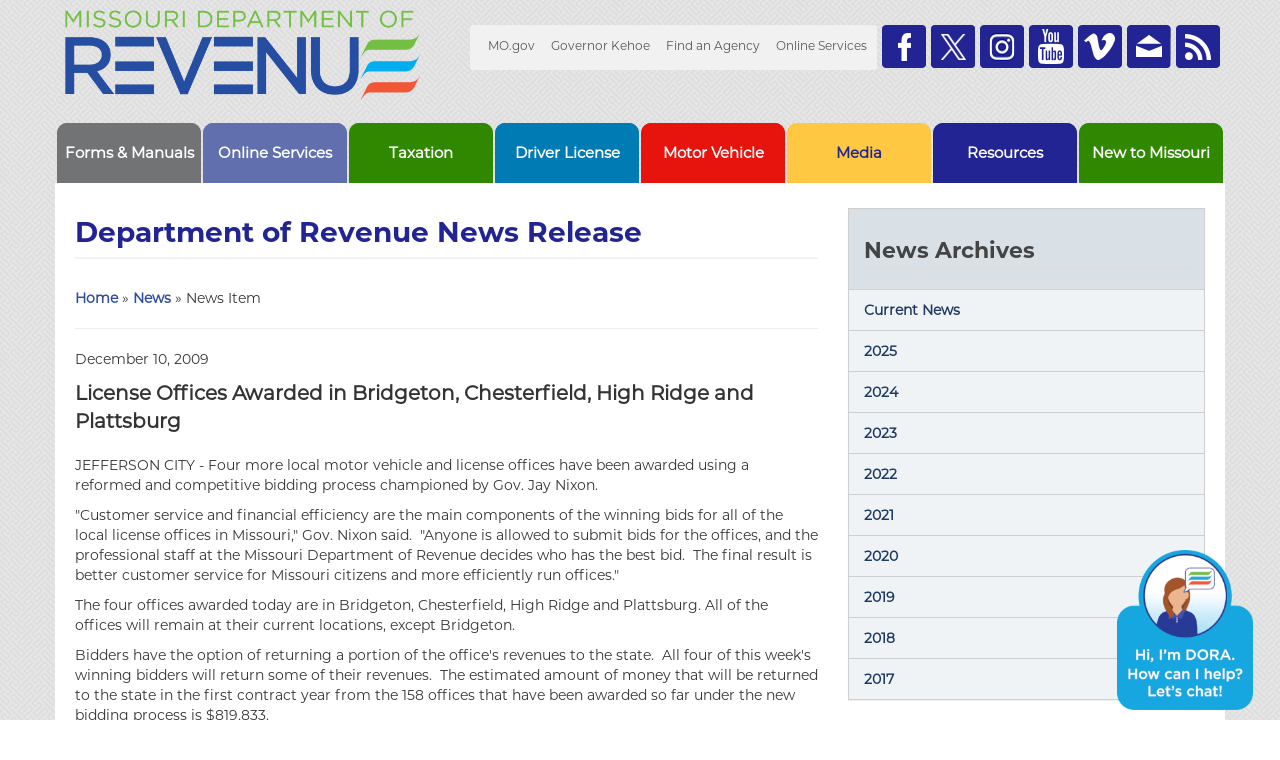

--- FILE ---
content_type: text/html; charset=UTF-8
request_url: https://dor.mo.gov/news/newsitem/uuid/40da7204-69a8-4630-8d55-253548b0edae
body_size: 11804
content:
<!DOCTYPE html>
<html lang="en">


<head>
<meta charset="utf-8">
<title>Missouri Department of Revenue</title>
<meta name="description" content="Missouri Department of Revenue Home Page, containing links to motor vehicle and driver licensing services, and taxation and collection services for the state of Missouri." />
<meta name="keywords" content="Missouri, car license, car licensing, vehicle license, vehicle licensing, boat license, boat licensing, trailers, license plates, income tax, business tax, withholding, taxes, tax forms, drivers license, driver license, driver's license, driver's licensing, Revenue department, dmv" />

<meta content="width=device-width, initial-scale=1" name="viewport">
<!-- Chrome, Firefox OS and Opera -->
<meta content="#3a5170" name="theme-color">
<!-- Windows Phone -->
<meta content="#3a5170" name="msapplication-navbutton-color">
<!-- iOS Safari -->
<meta content="#3a5170" name="apple-mobile-web-app-status-bar-style">

<script type="text/javascript" src="/ruxitagentjs_ICA7NVfqrux_10327251022105625.js" data-dtconfig="rid=RID_1586692766|rpid=-1890924056|domain=mo.gov|reportUrl=/rb_55eaf2f6-986f-4e73-8fc2-ea2e17ce5637|app=74d45c5203344b1e|cuc=nuvz9kpf|owasp=1|mel=100000|expw=1|featureHash=ICA7NVfqrux|dpvc=1|lastModification=1769444375446|tp=500,50,0|rdnt=1|uxrgce=1|srbbv=2|agentUri=/ruxitagentjs_ICA7NVfqrux_10327251022105625.js"></script><link rel="icon" href="/favicon.ico" type="image/x-icon" />
<link rel="apple-touch-icon" href="/apple-touch-icon.png" />

<link rel="stylesheet" href="/css/contribute.css" media="screen" type="text/css" />
<link rel="stylesheet" href="/css/bootstrap.css" media="all">
<link rel="stylesheet" href="/css/animate.min.css" media="all">
<link rel="stylesheet" href="/css/bootstrap-dropdownhover.min.css" media="all">
<link rel="stylesheet" href="/css/global.css" media="all">
<link rel="stylesheet" href="/css/outdatedbrowser.min.css" />
<link rel="stylesheet" href="/css/flexslider.css" type="text/css">
<link rel="stylesheet" type="text/css" href="/chatbox/inc/styles.css" />
<link rel="stylesheet" href="https://cdnjs.cloudflare.com/ajax/libs/font-awesome/4.7.0/css/font-awesome.min.css">

<style>
    .headline{
        font-size:20px;
    }
    .page-header h1{
        margin-bottom:0px;
    }
</style>

<script>
    $(document).ready(function(){
        /* Since the cms.mo.gov service returns the news release content body
         * wrapped with a '<p>' tag and we also want to display the dateline 
         * field inline with the paragraph content we have to use jquery to set the
         * first paragraph tag to inline and add two break points after it. If anyone
         * else has a more elegant solution...please feel free.
        ---------------------------------------------------------------------- */
        $('#newsbody p').first().css({display:'inline'});
        $('#newsbody p').first().after("<br/><br/>");
    });
</script>

</head>
<body>

<div aria-hidden="true" id="size-debug">
  <span class="hidden-sm hidden-md hidden-lg">XS</span>
  <span class="hidden-xs hidden-md hidden-lg">SM</span>
  <span class="hidden-xs hidden-sm hidden-lg">MD</span>
  <span class="hidden-xs hidden-sm hidden-md">LG</span>
</div>
<div class="large-header" id="header-region" role="banner">
  <div class="container">
    <div class="row">
      <div class="col-sm-6 col-md-6 col-lg-4" id="header-logo-wrapper">
        <a class="text-hide" href="/" tabindex="1">Missouri Department of Revenue
          <img alt="Missouri Department of Revenue" class="img-responsive" id="logo" src="/img/revenue-logo.png" style="display:inline;">
        </a>
      </div>
      <div class="mobile-menu-button-wrapper">
        <button aria-expanded="false" class="btn caret-toggler mobile-menu-button hidden-sm hidden-md hidden-lg"
                data-target="#mobile-menu" data-toggle="collapse" id="expand-mobile-menu-button">Menu <span class="caret"></span></button>
      </div>
      <div class="col-sm-6 col-md-6 col-lg-8" id="header-right-content">
        <div class="row">
          <div class="col-sm-12 col-md-12 col-lg-12">
            <div class="hidden-xs">
              <div class="hidden-md hidden-sm">
                <div id="toolbar" class="hidden-xs" style="float:right;margin-left:25px;">

	<h2 class="sr-only">Toolbar Links</h2>
	<ul style="margin-right:-15px;">
		<li>
			<a href="/news/rss" 
			target='_blank' class="rss text-hide" title="Subscribe to New Feed" tabindex="13">RSS News Feed</a>
		</li>
		<li>
			<a href="/resources/feedback.html" class="email text-hide" title="Email us" tabindex="12">Email us</a>
		</li>
		<li>
			<a href="https://vimeo.com/missourirevenue" tabindex="11"
			   target='_blank' class="vimeo text-hide" title="Watch videos on Vimeo">Watch Videos on Vimeo</a>
		</li>
		<li>
			<a href="http://www.youtube.com/morevenue" tabindex="10"
			target='_blank' class="youtube text-hide" title="Watch videos on Youtube">Watch Videos on Youtube</a>
		</li>
		<li>
			<a href="https://www.instagram.com/missourirevenue" tabindex="9"
			   target='_blank' class="instagram text-hide" title="Follow us on Instagram">Follow us on Instagram</a>
		</li>
		<li>
			<a href="https://twitter.com/MissouriRevenue" tabindex="8"
			target='_blank' class="twitter text-hide" title="Follow us on Twitter">Follow us on Twitter</a>
		</li>
		<li>
			<a href="https://www.facebook.com/MissouriRevenue/" tabindex="7"
			target='_blank' class="facebook text-hide" title="Like us on Facebook">Like us on Facebook</a>
		</li>
	</ul>

</div>
                <div id="utility-bar-region" class="hidden-xs" style="float:right;">
	<div id="utility-bar" >
	
		<h2 class="sr-only">Quick Navigation</h2>
		<ul>
			<li id="skiptocontent">
				<a href="#main-content" tabindex="2"
				class="sr-only sr-only-focusable">Skip to Main Content</a>
			</li>
			<li>
				<a href="http://mo.gov" tabindex="3"
				class="new-window">MO.gov</a>
			</li>
			<li>
				<a href="http://governor.mo.gov" tabindex="4"
				class="new-window">Governor Kehoe</a>
			</li>
			<li>
				<a href="http://www.mo.gov/search-results?mode=state_agencies" tabindex="5"
				class="new-window">Find an Agency</a>
			</li>
			<li>
				<a href="http://www.mo.gov/search-results?mode=online_services" tabindex="6"
				class="new-window">Online Services</a>
			</li>
		</ul>
	
	</div>
</div>
              </div>
              <div class="hidden-lg">
                <div id="utility-bar-region" class="hidden-xs" style="float:right;">
	<div id="utility-bar" >
	
		<h2 class="sr-only">Quick Navigation</h2>
		<ul>
			<li id="skiptocontent">
				<a href="#main-content" tabindex="2"
				class="sr-only sr-only-focusable">Skip to Main Content</a>
			</li>
			<li>
				<a href="http://mo.gov" tabindex="3"
				class="new-window">MO.gov</a>
			</li>
			<li>
				<a href="http://governor.mo.gov" tabindex="4"
				class="new-window">Governor Kehoe</a>
			</li>
			<li>
				<a href="http://www.mo.gov/search-results?mode=state_agencies" tabindex="5"
				class="new-window">Find an Agency</a>
			</li>
			<li>
				<a href="http://www.mo.gov/search-results?mode=online_services" tabindex="6"
				class="new-window">Online Services</a>
			</li>
		</ul>
	
	</div>
</div>
                <div id="toolbar" class="hidden-xs" style="float:right;margin-left:25px;">

	<h2 class="sr-only">Toolbar Links</h2>
	<ul style="margin-right:-15px;">
		<li>
			<a href="/news/rss" 
			target='_blank' class="rss text-hide" title="Subscribe to New Feed" tabindex="13">RSS News Feed</a>
		</li>
		<li>
			<a href="/resources/feedback.html" class="email text-hide" title="Email us" tabindex="12">Email us</a>
		</li>
		<li>
			<a href="https://vimeo.com/missourirevenue" tabindex="11"
			   target='_blank' class="vimeo text-hide" title="Watch videos on Vimeo">Watch Videos on Vimeo</a>
		</li>
		<li>
			<a href="http://www.youtube.com/morevenue" tabindex="10"
			target='_blank' class="youtube text-hide" title="Watch videos on Youtube">Watch Videos on Youtube</a>
		</li>
		<li>
			<a href="https://www.instagram.com/missourirevenue" tabindex="9"
			   target='_blank' class="instagram text-hide" title="Follow us on Instagram">Follow us on Instagram</a>
		</li>
		<li>
			<a href="https://twitter.com/MissouriRevenue" tabindex="8"
			target='_blank' class="twitter text-hide" title="Follow us on Twitter">Follow us on Twitter</a>
		</li>
		<li>
			<a href="https://www.facebook.com/MissouriRevenue/" tabindex="7"
			target='_blank' class="facebook text-hide" title="Like us on Facebook">Like us on Facebook</a>
		</li>
	</ul>

</div>
                <div class="" id="translate_container_sm" style="float:right;margin-top:5px;margin-right:-10px;"></div>
              </div>
            </div>
          </div>
        </div>
        <div class="text-right" id="translate_container_large" style="margin-right:-10px;margin-top:8px;"></div>
      </div>
    </div>
  </div>
  <nav id="menu" role="navigation">
  <div class="container">
    <div class="row">

      <div class="hidden-sm hidden-md hidden-lg">
        <div id="mobile-menu" aria-expanded="false" class="navbar-collapse collapse">
          <a href="/forms" class="btn mobile-menu-button forms" title="Forms & Manuals">Forms & Manuals</a>
          <a href="/online-services" class="btn mobile-menu-button online-services" title="Online Services">Online Services</a>
          <a href="/taxation" class="btn mobile-menu-button taxation" title="Taxation">Taxation</a>
          <a href="/driver-license/" class="btn mobile-menu-button driver-license" title="Driver License">Driver License</a>
          <a href="/motor-vehicle/" class="btn mobile-menu-button motor-vehicle" title="Motor Vehicle">Motor Vehicle</a>
          <a href="/media/" class="btn mobile-menu-button menu-media" title="Media">Media</a>
          <a href="/resources" class="btn mobile-menu-button resources" title="Resources">Resources</a>
          <a href="/new-to-missouri" class="btn mobile-menu-button new-to-missouri" title="New to Missouri">New to Missouri</a>
        </div>
      </div>

      <ul class="hidden-xs table-ul">

        <!-- FORMS -->
        <li class="forms nondropdown" tabindex="0">
          <a href="/forms" class="menu-tab" title="Forms & Manuals">
            <span>Forms & Manuals</span>
          </a>
        </li>





        <!-- ONLINE SERVICES -->
        <li class="online-services dropdown" tabindex="0" data-droptop="true">

          <a href="/online-services" class="dropdown-toggle menu-tab"  data-animations="fadeIn fadeIn fadeIn fadeIn" data-hover="dropdown" title="Online Services">
            <span>Online Services</span>
          </a>

          <ul class="dropdown-menu">
            <li style="display:table;">
              <div style="display:table-cell;padding:10px;vertical-align:top;">
                <img src="/img/my-tax-mo-menu-icon.png" alt="my tax menu icon" />
                <a href="https://mytax.mo.gov" class="btn btn-primary" style="margin-top:5px;margin-bottom:40px;">Login</a>
                <img src="/img/my-dmv-mo-menu-icon.png" alt="my dmv menu icon"/>
                <a href="https://mydmv.mo.gov" class="btn btn-primary" style="margin-top:5px;">Login</a>
              </div>
              <div style="display:table-cell;padding:10px;vertical-align:top;">

                <ul class="online-services-sub-menu">
                  <li>
                    <a href="/license-office-locator" class="online-services-sub-menu-item menu-link">Find a License Office</a>
                  </li>
				  <li>
                    <a href="https://stateofmissouri.wufoo.com/forms/dor-license-office-concerns/" class="online-services-sub-menu-item menu-link">License Office Customer Service Survey</a>
                  </li>
                  <li class="dropdown" tabindex="0" data-droptop="true">
                    <a href="/how-do-i/change-address-revenue-records.html"
                       class="dropdown-toggle online-services-sub-menu-item"
                       data-animations="fadeIn fadeIn fadeIn fadeIn"
                       data-hover="dropdown">Address Change</a>
                    <ul class="dropdown-menu">
                      <li><a href="https://mydmv.mo.gov/DL/Index" class="online-services-sub-menu-item menu-link">Driver License</a></li>
                      <li><a href="https://mytax.mo.gov/rptp/portal/home/address-change-request" class="online-services-sub-menu-item menu-link">Motor Vehicle</a></li>
                      <li><a href="/forms/?formName=126&category=&year=&searchForms=Search+Forms" class="online-services-sub-menu-item menu-link">Business Tax</a></li>
                      <li><a href="https://mytax.mo.gov/rptp/portal/home/address-change-request" class="online-services-sub-menu-item menu-link">Individual Income Tax</a></li>
                    </ul>
                  </li>


                  <li class="dropdown" tabindex="0" data-droptop="true">
                    <a href="/driver-license"
                       class="dropdown-toggle online-services-sub-menu-item"
                       data-animations="fadeIn fadeIn fadeIn fadeIn"
                       data-hover="dropdown">Driver License</a>
                    <ul class="dropdown-menu">
                      <li><a href="https://mydmv.mo.gov/DL/OnlineReinstatements/ReinstatementPayments" class="online-services-sub-menu-item menu-link">Pay Reinstatement Fee</a></li>
					  <li><a href="https://mydmv.mo.gov/DL/RecordRequest" class="online-services-sub-menu-item menu-link">Record Sales</a></li>
                    </ul>
                  </li>


                  <li class="dropdown" tabindex="0" data-droptop="true">
                    <a href="/motor-vehicle"
                       class="dropdown-toggle online-services-sub-menu-item"
                       data-animations="fadeIn fadeIn fadeIn fadeIn"
                       data-hover="dropdown">Motor Vehicle</a>
                    <ul class="dropdown-menu">
                      <li>
                        <a href="/motor-vehicle/dealers-lienholders/child-support-lien-lookup.html">Child Support Lien List</a>
                      </li>
                      <li>
                        <a href="/motor-vehicle/dealers-lienholders/nol-record-lookups.html">Dealers</a>
                      </li>
                      <li>
                        <a href="/motor-vehicle/plates/renewal.html">License Plate Renewal</a>
                      </li>
                      <li>
                        <a href="/motor-vehicle/inquiries.html">Motor Vehicle Inquiries</a>
                      </li>
                      <li>
                        <a href="/motor-vehicle/plates/personalized-specialty.html">Personalized and Specialty Plates</a>
                      </li>
                      <li>
                        <a href="/motor-vehicle/plates/personalized-specialty.html#preview">Preview Specialty License Plates</a>
                      </li>
                      <li>
                        <a href="https://mydmv.mo.gov/renewalrequirements">Renewal Requirements Inquiry</a>
                      </li>
                      <li>
                        <a href="https://www.mshp.dps.missouri.gov/HP81Web/stationLocations.jsp">Safety Inspection Station Locations</a>
                      </li>
                      <li>
                        <a href="https://sa.dor.mo.gov/mv/stc/">Sales Tax Calculator</a>
                      </li>
                    </ul>
                  </li>

                  <li class="dropdown" tabindex="0" data-droptop="true">
                    <a href="/taxation"
                       class="dropdown-toggle online-services-sub-menu-item"
                       data-animations="fadeIn fadeIn fadeIn fadeIn"
                       data-hover="dropdown">Taxation</a>
                    <ul class="dropdown-menu">
                      <li class="dropdown" tabindex="0" data-droptop="true">
                        <a href="/taxation/business/"
                           class="dropdown-toggle"
                           data-animations="fadeIn fadeIn fadeIn fadeIn"
                           data-hover="dropdown">Business</a>
                        <ul class="dropdown-menu">
                          <li>
                            <a href="https://mytax.mo.gov/rptp/portal/home/addition-tax-int-calculator">Additions to Tax and Interest Calculator</a>
                          </li>
                          <li>
                            <a href="/taxation/business/tax-types/sales-use/bond-release-request.html">Bond Refund or Release Request</a>
                          </li>
                          <li>
                            <a href="https://mytax.mo.gov/rptp/portal/home/fileandpaybusinesstaxesonline">File Sales/Use or Withholding Tax Online</a>
                          </li>
                          <li>
                            <a href="/taxation/business/credit-inquiry">Have I Overpaid My Sales/Use/Employer Withholding Tax Account?</a>
                          </li>
                          <li>
                            <a href="/taxation/payment-options">Payment Plan Agreement</a>
                          </li>
                          <li>
                            <a href="/motor-vehicle/lien-search.html">Lien Search</a>
                          </li>
                          <li>
                            <a href="/taxation/business/tax-types/tobacco/directory.html">Missouri Tobacco Directory</a>
                          </li>
                          <li>
                            <a href="/taxation/business/tax-types/motor-fuel/licensees.php">Motor Fuel Licensee List</a>
                          </li>
                          <li>
                            <a href="https://mytax.mo.gov/rptp/portal/home/business/no-tax-due-selection">Online License No Tax Due System</a>
                          </li>
                          <li>
                            <a href="https://mytax.mo.gov/rptp/portal/home/fileandpaybusinesstaxesonline">Pay Business Taxes Online</a>
                          </li>
                        </ul>
                      </li>

                      <li class="dropdown" tabindex="0" data-droptop="true">
                        <a href="/taxation/individual/"
                           class="dropdown-toggle"
                           data-animations="fadeIn fadeIn fadeIn fadeIn"
                           data-hover="dropdown">Individual</a>
                        <ul class="dropdown-menu">
                          <li>
                            <a href="https://mytax.mo.gov/rptp/portal/home/1099g-inquiry">1099-G Inquiry</a>
                          </li>
                          <li>
                            <a href="https://mytax.mo.gov/rptp/portal/home/addition-tax-int-calculator">Additions to Tax and Interest Calculator</a>
                          </li>
                          <li>
                            <a href="/taxation/return-status">Check Your Return Status</a>
                          </li>
                          <li>
                            <a href="/taxation/individual/tax-types/income/efile.html#efile">E-File Federal/State Individual Income Tax Return</a>
                          </li>
                          <li>
                            <a href="https://mytax.mo.gov/rptp/portal/home/addition-tax-int-calculator">Individual Income Tax Calculator</a>
                          </li>
                          <li>
                            <a href="/taxation/payment-options">Payment Plan Agreement</a>
                          </li>
                          <li>
                            <a href="/motor-vehicle/lien-search.html">Lien Search</a>
                          </li>
                          <li>
                            <a href="https://mytaxportaluat31.mo.gov/rptp/portal/business/military-noreturn/">Military – No Return Required</a>
                          </li>
                          <li>
                            <a href="/taxation/individual/pay-online.html">Pay My Taxes</a>
                          </li>
                          <li>
                            <a href="https://mytax.mo.gov/rptp/portal/home/returned-refund-checks">Return Refund Checks</a>
                          </li>
                          <li>
                            <a href="https://mytax.mo.gov/rptp/portal/home/tax-form-selector">Tax Form Selector</a>
                          </li>
                          <li>
                            <a href="/taxation/business/voluntary-disclosure-program">Voluntary Disclosure Program</a>
                          </li>
                        </ul>
                      </li>

                    </ul>
                  </li>

                  <li class="nondropdown" tabindex="0">
                    <a href="https://sa.dor.mo.gov/fraud" class="online-services-sub-menu-item">Report Fraud</a>
                  </li>
                  <li class="nondropdown" tabindex="0">
                    <a href="https://mocareers.mo.gov/hiretrue/mo/revenue/index.html" class="online-services-sub-menu-item">Career Opportunities</a>
                  </li>
                  <!--<li class="nondropdown" tabindex="0">
                    <a href="/resources/customer-survey.html" class="online-services-sub-menu-item">Customer Service Satisfaction Survey</a>
                  </li>-->
                </ul>

              </div>
            </li>
          </ul>
        </li>


        <!-- TAXATION -->
        <li class="taxation dropdown" tabindex="0" data-droptop="true">
          <a href="/taxation"
             class="dropdown-toggle menu-tab"
             data-animations="fadeIn fadeIn fadeIn fadeIn"
             data-hover="dropdown"
             title="Taxation">
            <span>Taxation</span>
          </a>
          <ul class="dropdown-menu">
            <li class="dropdown" tabindex="0" data-droptop="true">
              <a href="/taxation/business/">Business Tax</a>
              <ul class="dropdown-menu">
                <li>
              <a href="/faq/taxation/business/">Frequently Asked Questions</a>
            </li>
				  <li>
                  <a href="https://mytax.mo.gov/rptp/portal/home/">MyTax Missouri Login</a>
                </li>
                <li>
                  <a href="/taxation/business/tax-types/sales-use">Sales/Use Tax</a>
                </li>
                <li>
                  <a href="/taxation/business/tax-types/withholding">Withholding Tax</a>
                </li>
                <li>
                  <a href="/taxation/payment-options">Pay Taxes or Request Payment Plan</a>
                </li>
                <li>
                  <a href="/register-business">Register Your Business Online</a>
                </li>
                <li>
                  <a href="/taxation/business/registration/requirements.html">Registration Information</a>
                </li>
                <li>
                  <a href="/taxation/business/filing-payment/no-tax-due">No Tax Due Information</a>
                </li>
                <li>
                  <a href="/taxation/business/registration/small-business">Small Businesses</a>
                </li>
                <li>
                  <a href="/taxation/business/tax-types/sales-use/exemptions.php">Sales and Use Tax Exemptions</a>
                </li>
                <li>
                  <a href="/tax-calendar">Tax Calendar - Tax Filing Deadlines</a>
                </li>
              </ul>
            </li>
            <li class="dropdown" tabindex="0" data-droptop="true">
              <a href="/taxation/individual/">Individual Tax</a>
              <ul class="dropdown-menu">
                <li>
              <a href="/faq/taxation/individual/">Frequently Asked Questions</a>
            </li>
				  <li>
                  <a href="/taxation/return-status">Check Return Status (Refund or Balance Due)</a>
                </li>
                <li>
                  <a href="/taxation/individual/pay-online.html">File and Pay Your Taxes Online</a>
                </li>
                <li>
                  <a href="/taxation/payment-options">Pay Taxes or Request Payment Plan</a>
                </li>
                <li>
                  <a href="/taxation/individual/tax-types/property-tax-credit">Property Tax Credit</a>
                </li>
                <li>
                  <a href="/taxation/individual/tax-types/income/efile.html">Electronic Filing Information</a>
                </li>
                <li>
                  <a href="/how-do-i/change-address-revenue-records.html">Request for Change of Address</a>
                </li>
                <li>
                  <a href="/taxation/individual/additional-resources/non-residents.html">Nonresidents</a>
                </li>
                <li>
                  <a href="/taxation/individual/tax-types/income/notices.html">Resolving Individual Income Tax Notices</a>
                </li>
                <li>
                  <a href="/military/">Military Information</a>
                </li>
                <li>
                  <a href="https://mytax.mo.gov/rptp/portal/home/">MyTax Missouri Login</a>
                </li>
              </ul>
            </li>
          </ul>
        </li>


        <!-- DRIVER LICENSE -->
        <li class="driver-license dropdown" tabindex="0" data-droptop="true">
          <a href="/driver-license/"
             class="dropdown-toggle menu-tab"
             data-animations="fadeIn fadeIn fadeIn fadeIn"
             data-hover="dropdown"
             title="Driver License">
            <span>Driver License</span>
          </a>
          <ul class="dropdown-menu">
            <li>
              <a href="/faq/driver-license">Frequently Asked Questions</a>
            </li>
            <li>
              <a href="/driver-license/issuance/required-documents-checklist.html">Driver Licensing Checklist</a>
            </li>
			
			
			
			
			<li class="dropdown" tabindex="0" data-droptop="true">
              <a href="/driver-license/issuance/real-id">REAL ID Information</a>
              <ul class="dropdown-menu">
                <li>
                  <a href="/driver-license/issuance/real-id/interactive-guide.html">Interactive Guide</a>
                </li>
              </ul>
            </li>
			
			
			
            <li>
              <a href="/driver-license/issuance/id-requirements.html">Documentation for License or Permit</a>
            </li>
            <li>
              <a href="/driver-license/issuance/graduated-driver-license">Teen Drivers</a>
            </li>
            <li>
              <a href="/driver-license/revocation-reinstatement/reinstatement-requirements.html">License Reinstatement</a>
            </li>
            <li>
              <a href="/driver-license/issuance/commercial">Commercial Drivers</a>
            </li>
            <li>
              <a href="/driver-license/guide">Driver Guide</a>
            </li>
            <li>
              <a href="/faq/driver-license/tickets-points.html">Tickets and Points</a>
            </li>
            <li>
            <a href="/driver-license/revocation-reinstatement/ldp.html">Limited Driving Privilege</a></li>
            <li><a href="/military/">Military Information</a></li>
			<li><a href="https://mydmv.mo.gov/electronicnotifications/.">Sign up for Electronic Notifications</a></li>
<!--			<li><a href="/driver-license/mobile-driver-license.html">Mobile ID</a></li>-->
          </ul>
        </li>

        <!-- MOTOR VEHICLE -->
        <li class="motor-vehicle dropdown" tabindex="0" data-droptop="true">
          <a href="/motor-vehicle/"
             class="dropdown-toggle menu-tab"
             data-animations="fadeIn fadeIn fadeIn fadeIn"
             data-hover="dropdown"
             title="Motor Vehicle">
            <span>Motor Vehicle</span>
          </a>
          <ul class="dropdown-menu">
            <li>
              <a href="/faq/motor-vehicle">Frequently Asked Questions</a>
            </li>
            <li>
              <a href="/motor-vehicle/renewing-missouri-license-plates.html">Renewing Plates</a>
            </li>
            <li>
              <a href="/motor-vehicle/titling-registration">Titling</a>
            </li>
            <li>
              <a href="/motor-vehicle/titling-registration/buying-vehicle.html">Buying a Vehicle</a>
            </li>
            <li>
              <a href="/motor-vehicle/titling-registration/missing-duplicate.html">Applying for a Duplicate Title</a>
            </li>
            <li>
              <a href="/motor-vehicle/selling-a-vehicle.html">Selling a Vehicle</a>
            </li>
            <li>
              <a href="/motor-vehicle/plates/personalized-specialty.html">Personalized and Specialty Plates</a>
            </li>
            <li>
              <a href="/motor-vehicle/trailer-titling-registration.html">Trailers</a>
            </li>
            <li>
              <a href="/motor-vehicle/watercraft">Watercraft</a>
            </li>
            <li>
              <a href="/motor-vehicle/dealers-lienholders">Dealers & Lienholders</a>
            </li>
			<li><a href="/military/">Military Information</a></li>
			<li><a href="https://mydmv.mo.gov/electronicnotifications/.">Sign up for Electronic Notifications</a></li>
          </ul>
        </li>

        <!-- MEDIA -->
        <li class="menu-media dropdown" tabindex="0" data-droptop="true">
          <a href="/media/"
             class="dropdown-toggle menu-tab"
             data-animations="fadeIn fadeIn fadeIn fadeIn"
             data-hover="dropdown"
             title="Media">
            <span>Media</span>
          </a>
          <ul class="dropdown-menu">
            <li class="dropdown" tabindex="0" data-droptop="true">
              <a href="/news/">News Releases</a>
              <ul class="dropdown-menu">
                <li>
                  <a href="/media/press-release-registration.html">Sign up to receive news releases</a>
                </li>
              </ul>
            </li>
            <li class="nondropdown" tabindex="0">
              <a href="https://www.facebook.com/MissouriRevenue/" target='_blank'>Facebook</a>
            </li>
            <li class="nondropdown" tabindex="0">
              <a href="https://twitter.com/MissouriRevenue" target='_blank'>Twitter</a>
            </li>
            <li class="nondropdown" tabindex="0">
              <a href="https://www.instagram.com/missourirevenue" target='_blank'>Instagram</a>
            </li>
            <li class="nondropdown" tabindex="0">
              <a href="https://www.youtube.com/user/morevenue" target='_blank'>YouTube</a>
            </li>
            <li class="nondropdown" tabindex="0">
              <a href="https://vimeo.com/missourirevenue" target='_blank'>Vimeo</a>
            </li>
          </ul>
        </li>

        <!-- RESOURCES -->
        <li class="resources dropdown" tabindex="0" data-droptop="true">
          <a href="/resources"
             class="dropdown-toggle menu-tab"
             data-animations="fadeIn fadeIn fadeIn fadeIn"
             data-hover="dropdown"
             title="Resources">
            <span>Resources</span>
          </a>
          <ul class="dropdown-menu">
            <li>
              <a href="/about">About the Department of Revenue</a>
            </li>
			   <li>
              <a href="/contact/">Contact Us</a>
            </li>
            <li>
              <a href="http://revisor.mo.gov/main/Home.aspx">Missouri Revised Statutes (RSMo)</a>
            </li>
            <li>
              <a href="https://www.sos.mo.gov/adrules/csr/csr.asp">Code of State Regulations (CSR)</a>
            </li>
            <li>
              <a href="https://www.sos.mo.gov/pubs/constitution">Missouri Constitution</a>
            </li>
            <li>
              <a href="https://www.senate.mo.gov/jcar/?page_id=77">5-Year Rule Review</a>
            </li>
            <li>
              <a href="/resources/related-links.html">Related Links</a>
            </li>
			<li>
              <a href="/resources/misc-tax.html">Misc. Tax Credits</a>
            </li>
            <li>
              <a href="/public-reports">Public Information Reports</a>
            </li>
            <li>
              <a href="/software-vendors">Software Vendors & Tax Professionals</a>
            </li>
			<li>
              <a href="/revenue-annual-financial-report">Annual Reports</a>
            </li>
			
			<li>
				<a href="/rules-regulations.html" title="Overview of Rule Making">Overview of Rule Making</a>
			</li>
			<li><a href="/resources/proposed-rules" title="Proposed Rules">Proposed Rules</a></li>
			<li><a href="/resources/official-final-rules/" title="Official and Final Rules">Official and Final Rules</a></li>
			
			<li>
              <a href="/rulings">Letter Rulings</a>
            </li>
			
			<!--<li><a href="/media/policy-guidance.php">Policy Guidance</a></li>-->
			
			<li><a href="/resources/purchasing/">Purchasing/DOR Bids</a></li>
			<li><a href="/sunshine-request/">Sunshine Request</a></li>
			<li><a href="/taxation/individual/candidates.html">Candidate Tax Affidavit</a></li>
          </ul>
        </li>


        <!-- NEW TO MISSOURI -->
        <li class="new-to-missouri nondropdown" tabindex="0">
          <a href="/new-to-missouri" class="menu-tab" title="New to Missouri menu-tab">
            <span>New to Missouri</span>
          </a>
        </li>


      </ul>

    </div>
  </div>
</nav>

<!--PAGEWATCH-->
</div>

<div class="container">
    <div id="content">

        <section id="main-content" role="main">

            <div class="row">
                <div class="col-md-8">
                    <div class="page-header">
                        <h1>Department of Revenue News Release</h1>
                    </div>
                    <div>
                        <a title="Home" href="/">Home</a> »
                        <a title="Home" href="/news">News</a> »
                        News Item
                        <hr/>
                    </div>
                    <div class="row">
                        <div class="col-xs-12">
                            <p>
                                December 10, 2009                            </p>

                            <strong>
                                <span class="headline">License Offices Awarded in Bridgeton, Chesterfield, High Ridge and Plattsburg</span>
                            </strong>
                            <br/>
                            <i></i>
                            <br/>

                            <div id="newsbody">
                                
                                <p>JEFFERSON CITY - Four more local motor vehicle and license offices have been awarded using a reformed and competitive bidding process championed by Gov. Jay Nixon.</p>

<p>"Customer service and financial efficiency are the main components of the winning bids for all of the local license offices in Missouri," Gov. Nixon said.  "Anyone is allowed to submit bids for the offices, and the professional staff at the Missouri Department of Revenue decides who has the best bid.  The final result is better customer service for Missouri citizens and more efficiently run offices."</p>

<p>The four offices awarded today are in Bridgeton, Chesterfield, High Ridge and Plattsburg. All of the offices will remain at their current locations, except Bridgeton.</p>

<p>Bidders have the option of returning a portion of the office's revenues to the state.  All four of this week's winning bidders will return some of their revenues.  The estimated amount of money that will be returned to the state in the first contract year from the 158 offices that have been awarded so far under the new bidding process is $819,833.</p>

<p>The Bridgeton License Office has been awarded to a new agent, MT Services, Inc.  The winning bid was one of four submitted.  MT Services, Inc. is associated with Mark S. Miles of St. Charles, who was a former agent for the Bridgeton License Office, and William T. Tighe of Edwardsville, IL.  The office will continue to be in the Bridgeton Oaks Plaza, but it will move from 12310 Natural Bridge Rd. to 12330 Natural Bridge Rd.  A 5 percent ($12,107) return to the state was included in the bid.</p>

<p>Ryker Enterprises has been selected to be the new agent for the Chesterfield License Office, which is located at 1711 Clarkson Rd.  The business is associated with Danah Lewis of Eureka, who has several years of experience as manager and agent for the West County License Office.  The winning bid was one of seven submitted, and a 3 percent ($9,320) return to the state was included in the bid.</p>

<p>High Ridge Services, LLC, the incumbent agent, will continue to operate the High Ridge License Office.  The company is associated with Derrick R. and Wendi B. Good of Cedar Hill.  Derrick Good is the current office agent and Wendi Good is the current office manager.  Paul Schmidt, Sr. of Imperial, the current agent of the Imperial License Office, is also associated with the company.  The winning bid for the office was one of three submitted.  The office is located at 1684 Old Gravois Rd., and a 2 percent ($6,615) return to the state was included in the bid.</p>

<p>The Plattsburg License Office, located at 102 E. Maple St., will be operated by a new agent, CPLO Enterprises.  The business is associated with Gary Summers of Cameron and Steve Tinnen of Plattsburg.  Summers is a former agent of the Cameron License Office and Tinnen is a former agent of the Plattsburg License Office.  CPLO's bid was one of two submitted, and a 1.5 percent ($1,177) return to the state was included in the bid.</p>

<p>Details about any changes in office operations, if any, will be announced by the agents.</p>

<p>Although Gov. Nixon authorized the Missouri Department of Revenue to implement the new bidding system in January, it didn't become part of state law until legislation was signed by the Governor this past summer. The new law was overwhelmingly approved by both Republican and Democratic members of the Missouri Legislature.</p>

<p>Of the 158 offices awarded so far, 90 have gone to incumbents or groups associated with incumbent agents.  Sixty-eight of the offices have been awarded to new agents.</p>

<p>Alana M. Barragán-Scott, director of the Missouri Department of Revenue, noted the openness of the new bidding system.</p>

<p>"Any interested group or individual can bid to run an office," she said.  "Once all of the bids have been considered, a winner is chosen and all of the paperwork is completed, all of the bids are publicly available through the Office of Administration."</p>

<p>All local license offices provide services that are overseen by the Department of Revenue, but each office is operated by an independent contractor.  Transactions that are conducted at these offices include the issuance and renewal of driver licenses, issuance of titles for motor vehicles, and the issuance and renewal of registration for motor vehicles, boats and outboard motors.</p>

<p>###</p>

<p><em>To follow the Missouri Department of Revenue on Twitter, go to <a href="http://twitter.com/MoRevenue">http://twitter.com/MissouriRevenue</a>.  If you don't already have a Twitter account, you'll have to create one before you can follow the Missouri Department of Revenue.</em></p>                            </div>

                        </div>
                    </div>
                </div>

                <div class="col-md-4">
                    <div class="panel panel-default">
  <div class="panel-heading">
    <h2>News Archives</h2>
  </div>
  <div class="list-group">
	<a href="/news/archive" class="list-group-item">Current News</a>
	<a href="/news/archive/year/2025/" class="list-group-item">2025</a>
	<a href="/news/archive/year/2024/" class="list-group-item">2024</a>
	<a href="/news/archive/year/2023/" class="list-group-item">2023</a>
	<a href="/news/archive/year/2022/" class="list-group-item">2022</a>
    <a href="/news/archive/year/2021/" class="list-group-item">2021</a>
    <a href="/news/archive/year/2020/" class="list-group-item">2020</a>
	<a href="/news/archive/year/2019/" class="list-group-item">2019</a>
    <a href="/news/archive/year/2018/" class="list-group-item">2018</a>
    <a href="/news/archive/year/2017/" class="list-group-item">2017</a>
  </div>
</div>
<div class="panel panel-default">
  <div class="panel-heading">
    <h2>Contact Information</h2>
  </div>
  <div class="panel-body">
    <p><strong>JoDonn Chaney, Director of Strategy and Communications</strong><br />
      Phone: (573) 751-8222 <br />
      Email: <a href="mailto:JoDonn.Chaney@dor.mo.gov">JoDonn.Chaney@dor.mo.gov</a></p>
	
	
	
  </div>
</div>

                </div>
            </div>





        </section>


    </div>
</div>



<!--/PAGEWATCH-->
<footer>
	<div class="container">
		<div class="row">


			<!-- Desktop Footer Content -->
			<div class="hidden-xs">
				<div id="leadership" class="clearfix col-md-12">
					<p>
						<a href="http://governor.mo.gov/"
						title="Governor Mike Kehoe Official Website"
						class="gov">Governor<br/>Mike Kehoe</a>
					</p>
					<p class="mogov">
						<a href="http://www.mo.gov/"
						title="Mo.gov | Official State of Missouri Website"
						class="state text-hide">Mo.gov State of Missouri</a>
					</p>
					<p class="mogov">
						<a href="https://donatelifemissouri.org"
						title="Click here to Save a Life"
						class="life text-hide">Click Here to Save a Life</a>
					</p>
					<p>
						<a href="#"
						title="Department Director – Trish Vincent"
						class="agency">Director<br/>Trish Vincent</a>
					</p>
				</div>
				<div class="col-md-12">

					<div class="site-info col-sm-12 col-md-12 col-lg-12" role="contentinfo">
						<h2 class="sr-only">State of Missouri Navigation</h2>
						<ul class="list-unstyled">
							<li>
								<a href="/contact/" title="Contact Us">Contact Us</a>
							</li>
							<li>
								<a href="/human-resources" title="Career Opportunities">Career Opportunities</a>
							</li>
							<li>
							  <a href="http://www.mo.gov/privacy-policy/" title="Privacy Policy">Privacy Policy</a>
						  </li>
						  <li>
								<a href="http://www.mo.gov/accessibility/" title="Accessibility">Accessibility</a>
						  </li>
						  <li>
							<a href="/resources/proposed-rules/" title="Proposed Rules">Proposed Rules</a>
						  </li>
						</ul>
					</div>

				</div>
			</div>



			<!-- Mobile Leadership -->
			<div class="hidden-sm hidden-md hidden-lg">

			<div class="col-xs-12">
				<div class="row">

					<div class="col-xs-6 text-center">

						<a href="https://donatelifemissouri.org" style="display:inline-block;" class="no-underline" title="Click here to Save a Life">
							<span class="text-hide">Click Here to Save a Life</span>
							<img src="/img/save-life-footer.png" class="img-responsive" alt="save a life" />
						</a>

					</div>
					<div class="col-xs-6 text-center">

						<a href="http://www.mo.gov/" title="Mo.gov | Official State of Missouri Website" style="display:inline-block;" class="no-underline">
							<span class="text-hide">Mo.gov State of Missouri</span>
							<img src="/img/mogov_logo_footer.png" class="img-responsive" alt="mogov logo"/>
						</a>

					</div>

				</div>
				<div class="row" style="margin-top:25px;">

					<div class="col-xs-6 text-center" style="font-size:12px;font-weight:700;">
						<p>
							<a href="http://governor.mo.gov/"
							title="Governor Mike Kehoe Official Website"
							class="gov">Governor<br/>Mike Kehoe</a>
						</p>
					</div>
					<div class="col-xs-6 text-center" style="font-size:12px;font-weight:700;">
						<p>
							<a href="#"
							title="Director – Trish Vincent"
							class="agency">Director<br/>Trish Vincent</a>
						</p>
					</div>

				</div>
				<div class="row">

					<div class="col-xs-12">

						<div class="site-info col-sm-12 col-md-12 col-lg-12" role="contentinfo">
							<h2 class="sr-only">State of Missouri Navigation</h2>
							<ul class="list-unstyled" style="padding-top:0;">
								<li> <a href="/contact/" title="Contact Us">Contact Us</a>
								</li>
								<li> <a href="/human-resources" title="Contact Us">Career Opportunities</a></li>
								<li><a href="http://www.mo.gov/privacy-policy/" title="Privacy Policy">Privacy Policy</a>
							  </li>
								<li>
								<a href="http://www.mo.gov/accessibility/" title="Accessibility">Accessibility</a></li>
							  <li>
							    <a href="/resources/proposed-rules/" title="Proposed Rules">Proposed Rules</a>
						      </li>
							</ul>
						</div>

					</div>

				</div>
			</div>




			</div>







		</div>
	</div>

	
		</footer>

<script src="/js/jquery.min.js" type="text/javascript"></script>
<script src="/js/bootstrap.min.js" type="text/javascript"></script>
<script src="/js/global.js" type="text/javascript"></script>

<!-- Google Translate Library -->
<script src="//translate.google.com/translate_a/element.js?cb=googleTranslateElementInit" type="text/javascript"></script>
<!-- END -->

<script src="/js/bootstrap-dropdownhover.js" type="text/javascript"></script>

<script src="/js/jquery.scrollUp.min.js" type="text/javascript"></script>
<script type="text/javascript">
  $(function () {
    $.scrollUp({
      scrollName:        'scrollUp', // Element ID
      topDistance:       '600', // Distance from top before showing element (px)
      topSpeed:          300, // Speed back to top (ms)
      animation:         'fade', // Fade, slide, none
      animationInSpeed:  200, // Animation in speed (ms)
      animationOutSpeed: 200, // Animation out speed (ms)
      scrollText:        'Scroll to top', // Text for element
      activeOverlay:     false, // Set CSS color to display scrollUp active point, e.g '#00FFFF'
    });
  });


</script>

<!--<script>-->
<!--// ChatBox-->
  <!--function toggleForm() {-->
    <!--const state = document.getElementById("chat-window").style.display;-->
    <!--const newState = state === "none" ? "block" : "none";-->
    <!--newState === "none"-->
      <!--? document.getElementById("toggle").classList.add("toggle-icon-open")-->
      <!--: document-->
          <!--.getElementById("toggle")-->
          <!--.classList.remove("toggle-icon-open");-->
    <!--document.getElementById("chat-window").style.display = newState;-->
    <!--// document.getElementById("feedback").style.display = newState;-->
    <!--if($('.arrow').hasClass('fa-angle-up')){-->
      <!--$('#no-scroll').attr('id', 'scrollUp');-->
      <!--$('.fa-angle-up').removeClass('fa fa-angle-up').addClass('fa fa-angle-down');-->
<!--}else{-->
      <!--$('#scrollUp').attr('id', 'no-scroll');-->
      <!--$('.fa-angle-down').removeClass('fa fa-angle-down').addClass('fa fa-angle-up');-->
<!--}-->
  <!--}-->
<!--</script>-->
<div id="outdated"></div>
<script src="/js/outdatedbrowser.min.js" type="text/javascript"></script>

<!-- Open accordion content on page load when hash is included in url and part of the accordion markup -->
<script>
  $(document).ready(function () {
    var elementIDToScroll = window.location.hash;
    elementIDToScroll     = elementIDToScroll.replace('#', '');
    if (elementIDToScroll !== '' && $('#accordion').has('#' + elementIDToScroll).length) {
      $('#' + elementIDToScroll).find('a:first').trigger('click');
    }
  });
</script>

<!-- Google tag (gtag.js) -->
<script async src="https://www.googletagmanager.com/gtag/js?id=G-MQ1Z7H365D"></script>
<script>
  window.dataLayer = window.dataLayer || [];
  function gtag(){dataLayer.push(arguments);}
  gtag('js', new Date());

  gtag('config', 'G-MQ1Z7H365D');
</script>

<!--Start of Document Tracking Code -->

<script type="text/javascript">
  if (typeof jQuery !== 'undefined') {
    jQuery(document).ready(function($) {
      var filetypes = /\.(zip|exe|pdf|doc*|xls*|ppt*|mp3)$/i;
      var baseHref  = '';
      if (jQuery('base').attr('href') !== undefined) {
        baseHref = jQuery('base').attr('href');
      }
      jQuery('a').each(function() {
        var href = jQuery(this).attr('href');
        if (href && (href.match(/^https?:/i)) && (!href.match(document.domain))) {
          jQuery(this).click(function() {
            var extLink = href.replace(/^https?:\/\//i, '');
            _gaq.push(['_trackEvent', 'External', 'Click', extLink]);
            if (jQuery(this).attr('target') !== undefined && jQuery(this).attr('target').toLowerCase() !== '_blank') {
              setTimeout(function() { location.href = href; }, 200);
              return false;
            }
          });
        }
        else if (href && href.match(/^mailto:/i)) {
          jQuery(this).click(function() {
            var mailLink = href.replace(/^mailto:/i, '');
            _gaq.push(['_trackEvent', 'Email', 'Click', mailLink]);
          });
        }
        else if (href && href.match(filetypes)) {
          jQuery(this).click(function() {
            var extension = (/[.]/.exec(href)) ? /[^.]+$/.exec(href) : undefined;
            _gaq.push(['_trackEvent', 'Download', 'Click-' + extension, href]);
            if (jQuery(this).attr('target') !== undefined && jQuery(this).attr('target').toLowerCase() !== '_blank') {
              setTimeout(function() { location.href = baseHref + href; }, 200);
              return false;
            }
          }); // [-- end callback for click() --]
        } // [-- end else if --]
      });
    });
  }
</script>
<!--End Document Tracking Code-->

<!--gosquared analytic code-->

<script type="text/javascript">var GoSquared = {}; GoSquared.acct = "GSN-426273-M"; (
function(w){ function gs(){ w._gstc_lt = +new Date; var d = document,
g = d.createElement("script"); g.type = "text/javascript";
g.src = "//d1l6p2sc9645hc.cloudfront.net/tracker.js";
var s = d.getElementsByTagName("script")[0];
s.parentNode.insertBefore(g, s); }
w.addEventListener ? w.addEventListener("load", gs, false) :
w.attachEvent("onload", gs); })(window);
</script>
<!--end gosquared analytic code-->

<script src="/js/jquery.flexslider.js"></script>
<script type="text/javascript">
  $(document).ready(function () {
    $('.flexslider').flexslider({
      animation:  'fade',
      pausePlay:  true,
      pauseText:  'Pause',
      playText:   'Play',
      prevText:   'Previous',
      nextText:   'Next',
      controlNav: false,
    });
  });
</script>
<script src="/js/responsive-tabs.js"></script>
<script type="text/javascript">
  $('#myTab a').click(function (e) {
    e.preventDefault();
    $(this).tab('show');
  });

  (function ($) {
    rTabs.responsiveTabs(['xs', 'sm']);
  })(jQuery);

  function toggleChevron (e) {
    $(e.target).prev('.panel-heading').find('i.indicator').toggleClass('glyphicon-chevron-down glyphicon-chevron-up');
  }

  $('#collapse-myTab').on('hidden.bs.collapse', toggleChevron);
  $('#collapse-myTab').on('shown.bs.collapse', toggleChevron);
</script>

<!-- Google Translate Element (Is repositioned via javascript on viewport size change (since we can only
 initialize one of these objects and we cannot achieve the desired layout with a single element)) -->
<div id="google_translate_element" style=""></div>
<!--End Google Translate -->

<script type="text/javascript">
  $(function ($) {
    $('#searchTxt').keyup(function (event) {
      if (event.keyCode === 13) {
        // Cancel the default action, if needed
        event.preventDefault();
        // Trigger the button element with a click
        document.getElementById('searchBtn').click();
      }
    });

    $('#searchBtn').click(function () {
	
		// value won't clear from search box on page when back button clicked even though
		// we have something in global.js that's suppose to do that (only on mobile), so
		// try deleting it before the postback
		var searchVal = $('#searchTxt').val();
		$('#searchTxt').val('');
		
      $('<form>', {
        'method': 'GET',
        'html': '<input type="hidden" name="q" value="' + searchVal + '"/>',
        'action': '/search',
      }).appendTo(document.body).submit();
	  
    });
  });

</script>
 <script>
    function toggleForm() {
      const chatFrame = document.getElementById("chat-frame");
    
      if (!chatFrame.src || chatFrame.src === "") {
      chatFrame.src = "https://uiprod2.va-dormo.com";
      }
      const state = document.getElementById("chat-window").style.display;
      const newState = state === "none" ? "block" : "none";
      newState === "none" ? document.getElementById("toggle").classList.add("toggle-icon-open")
        : document.getElementById("toggle").classList.remove("toggle-icon-open");
      document.getElementById("chat-window").style.display = newState;
      if (newState === "none") { // Chat window is closing
        $('#no-scroll').attr('id', 'scrollUp');
        $('.arrow').removeClass('fa-angle-down').addClass('fa-angle-up');
        $('#dora-opened').hide();
        $('#dora-closed').show();
        $('#dora-closed-mob').show();
      } else { // Chat window is opening

        $('#scrollUp').attr('id', 'no-scroll');
        $('.arrow').removeClass('fa-angle-up').addClass('fa-angle-down');
        $('#dora-closed').hide();
        $('#dora-closed-mob').hide();
        $('#dora-opened').show();
      }
    }
  </script>

<div class="include-chat" id="demo">
  <script>
  $(document).ready(function(){
        var xhttp = new XMLHttpRequest();
     xhttp.onreadystatechange = function() {
       if (this.readyState == 4 && this.status == 200) {
        document.getElementById("demo").innerHTML = this.responseText;
       }
     };
     xhttp.open("GET", "/chatbox/inc/", true);
     xhttp.send();
   });
   $(document).ready(function(){
     $("#dora-opened").hide();

   });
</script>
</div>

<script type="text/javascript">
/*<![CDATA[*/
(function() {
var sz = document.createElement('script'); sz.type = 'text/javascript'; sz.async = true;
sz.src = '//siteimproveanalytics.com/js/siteanalyze_7050.js';
var s = document.getElementsByTagName('script')[0]; s.parentNode.insertBefore(sz, s);
})();
/*]]>*/
</script>

<script type="text/javascript" src="/_Incapsula_Resource?SWJIYLWA=719d34d31c8e3a6e6fffd425f7e032f3&ns=2&cb=1999782928" async></script></body>
</html>

--- FILE ---
content_type: text/html
request_url: https://dor.mo.gov/chatbox/inc/
body_size: 546
content:
<!DOCTYPE html>
<html lang="en">
<meta http-equiv="X-UA-Compatible" content="IE=edge">

<head>
  <script type="text/javascript" src="/ruxitagentjs_ICA7NVfqrux_10327251022105625.js" data-dtconfig="rid=RID_-546483099|rpid=1319525280|domain=mo.gov|reportUrl=/rb_55eaf2f6-986f-4e73-8fc2-ea2e17ce5637|app=74d45c5203344b1e|cuc=nuvz9kpf|owasp=1|mel=100000|expw=1|featureHash=ICA7NVfqrux|dpvc=1|lastModification=1769444375446|tp=500,50,0|rdnt=1|uxrgce=1|srbbv=2|agentUri=/ruxitagentjs_ICA7NVfqrux_10327251022105625.js"></script><link rel="stylesheet" href="https://cdnjs.cloudflare.com/ajax/libs/font-awesome/4.7.0/css/font-awesome.min.css">
 
</head>

<body>
 
  <div class="main-container">

    <div id="chat-wrapper">
      <div id="header" class="standard-text">
        <img src="/img/chatbox/chat-icon.png" alt="DORA icon" id="dora-closed" onclick="toggleForm()"
          class="img-responsive hidden-sm hidden-xs col-md-7 img-fluid ">
        <img src="/img/chatbox/chat-icon-mob.png" alt="DORA icon" id="dora-closed-mob" onclick="toggleForm()"
          class="doraMob img-responsive hidden-md hidden-lg hidden-xl col-xs-3 col-sm-3 img-fluid ">
        <button class="header-text btn" onclick="toggleForm()" style="display:none" id="dora-opened">
          <div class="row">

            <div class="col-xs-2"> <img class="bot-header-image" src="/chatbox/inc/assets/DORA_Bot_Icon.png"
                style="width:40px;" tabindex="0" alt="Dora bot icon">
            </div>

            <div class="col-xs-8">
              <div class="header-up">
                <div class="header-up-text">
                  <div>DORA CHAT</div>
                  <div class="sub-header">Virtual Assistant</div>
                </div>
              </div>
            </div>
            <div class="col-xs-2">
              <div class="col-xs-2">
                <i id="arrow_down" class="arrow fa fa-angle-down"></i>
              </div>
            </div>
            <i id="toggle" class="toggle-icon" hidden=""></i>
          </div>
      </div>
      <div id="chat-window" style="display: none">
        <!-- <iframe id="chat-frame" title=”DOR chat window” scrolling="no" src="https://ui.va-dormo.com/agent/" frameborder="0" allow="microphone" allowfullscreen="true" mozallowfullscreen="true" webkitallowfullscreen="true"> -->
        <iframe id="chat-frame" title=”DOR chat window” scrolling="no" frameborder="0" allow="microphone"
          allowfullscreen="true" mozallowfullscreen="true" webkitallowfullscreen="true">

      </div>
      <!-- <div id="feedback">
            <a
              href=""
              target="_blank"
              class="item-container"
            >
              <i class="link-icon"></i>
              <p class="feedback-text">Give Feeback</p>
            </a>
            </div> -->
    </div>
  </div>
  <script>
    $(document).ready(function () {
      $("#dora-opened").hide();

    });
  </script>

<script type="text/javascript" src="/_Incapsula_Resource?SWJIYLWA=719d34d31c8e3a6e6fffd425f7e032f3&ns=29&cb=1341799010" async></script></body>

--- FILE ---
content_type: text/css
request_url: https://dor.mo.gov/css/bootstrap.css
body_size: 27779
content:
/*! normalize.css v3.0.2 | MIT License | git.io/normalize */
html {
    font-family: sans-serif;
    -ms-text-size-adjust: 100%;
    -webkit-text-size-adjust: 100%
}
body {
    margin: 0
}
article, aside, details, figcaption, figure, footer, header, hgroup, main, menu, nav, section, summary {
    display: block
}
audio, canvas, progress, video {
    display: inline-block;
    vertical-align: baseline
}
audio:not([controls]) {
    display: none;
    height: 0
}
[hidden], template {
    display: none
}
a {
    background-color: transparent
}
a:active, a:hover {
    outline: 0
}
b, strong {
    font-weight: 700
}
dfn {
    font-style: italic
}
h1 {
    margin: .67em 0
}
mark {
    background: #ff0;
    color: #000
}
sub, sup {
    font-size: 75%;
    line-height: 0;
    position: relative;
    vertical-align: baseline
}
sup {
    top: -.5em
}
sub {
    bottom: -.25em
}
img {
    border: 0
}
svg:not(:root) {
    overflow: hidden
}
hr {
    -moz-box-sizing: content-box;
    box-sizing: content-box;
    height: 0
}
pre {
    overflow: auto
}
code, kbd, pre, samp {
    font-size: 1em
}
button, input, optgroup, select, textarea {
    color: inherit;
    font: inherit;
    margin: 0
}
button {
    overflow: visible
}
button, select {
    text-transform: none
}
button, html input[type=button], input[type=reset], input[type=submit] {
    -webkit-appearance: button;
    cursor: pointer
}
button[disabled], html input[disabled] {
    cursor: default
}
button::-moz-focus-inner, input::-moz-focus-inner {
    border: 0;
    padding: 0
}
input[type=checkbox], input[type=radio] {
    box-sizing: border-box;
    padding: 0
}
input[type=number]::-webkit-inner-spin-button, input[type=number]::-webkit-outer-spin-button {
    height: auto
}
input[type=search]::-webkit-search-cancel-button, input[type=search]::-webkit-search-decoration {
    -webkit-appearance: none
}
textarea {
    overflow: auto
}
optgroup {
    font-weight: 700
}
table {
    border-collapse: collapse;
    border-spacing: 0
}
td, th {
    padding: 0
}/*! Source: https://github.com/h5bp/html5-boilerplate/blob/master/src/css/main.css */

@media print {
    *, :after, :before {
        background: 0 0 !important;
        color: #000 !important;
        box-shadow: none !important;
        text-shadow: none !important
    }
    a, a:visited {
        text-decoration: underline
    }
    a[href]:after {
        content: " (" attr(href) ")"
    }
    abbr[title]:after {
        content: " (" attr(title) ")"
    }
    a[href^="javascript:"]:after, a[href^="#"]:after {
        content: ""
    }
    blockquote, pre {
        border: 1px solid #999;
        page-break-inside: avoid
    }
    thead {
        display: table-header-group
    }
    img, tr {
        page-break-inside: avoid
    }
    img {
        max-width: 100% !important
    }
    h2, h3, p {
        orphans: 3;
        widows: 3
    }
    h2, h3 {
        page-break-after: avoid
    }
    select {
        background: #fff !important
    }
    .navbar {
        display: none
    }
    .btn > .caret, .dropup > .btn > .caret {
        border-top-color: #000 !important
    }
    .label {
        border: 1px solid #000
    }
    .table {
        border-collapse: collapse !important
    }
    .table td, .table th {
        background-color: #fff !important
    }
    .table-bordered td, .table-bordered th {
        border: 1px solid #ddd !important
    }
}
@font-face {
    font-family: 'Glyphicons Halflings';
    src: url(/css/fonts/glyphicons-halflings-regular.eot);
    src: url(/css/fonts/glyphicons-halflings-regular.eot?#iefix) format('embedded-opentype'), url(/css/fonts/glyphicons-halflings-regular.woff2) format('woff2'), url(/css/fonts/glyphicons-halflings-regular.woff) format('woff'), url/css/(fonts/glyphicons-halflings-regular.ttf) format('truetype'), url(/css/fonts/glyphicons-halflings-regular.svg#glyphicons_halflingsregular) format('svg')
}
.glyphicon {
    position: relative;
    top: 1px;
    display: inline-block;
    font-family: 'Glyphicons Halflings';
    font-style: normal;
    font-weight: 400;
    line-height: 1;
    -webkit-font-smoothing: antialiased;
    -moz-osx-font-smoothing: grayscale
}
.glyphicon-asterisk:before {
    content: "\2a"
}
.glyphicon-plus:before {
    content: "\2b"
}
.glyphicon-eur:before, .glyphicon-euro:before {
    content: "\20ac"
}
.glyphicon-minus:before {
    content: "\2212"
}
.glyphicon-cloud:before {
    content: "\2601"
}
.glyphicon-envelope:before {
    content: "\2709"
}
.glyphicon-pencil:before {
    content: "\270f"
}
.glyphicon-glass:before {
    content: "\e001"
}
.glyphicon-music:before {
    content: "\e002"
}
.glyphicon-search:before {
    content: "\e003"
}
.glyphicon-heart:before {
    content: "\e005"
}
.glyphicon-star:before {
    content: "\e006"
}
.glyphicon-star-empty:before {
    content: "\e007"
}
.glyphicon-user:before {
    content: "\e008"
}
.glyphicon-film:before {
    content: "\e009"
}
.glyphicon-th-large:before {
    content: "\e010"
}
.glyphicon-th:before {
    content: "\e011"
}
.glyphicon-th-list:before {
    content: "\e012"
}
.glyphicon-ok:before {
    content: "\e013"
}
.glyphicon-remove:before {
    content: "\e014"
}
.glyphicon-zoom-in:before {
    content: "\e015"
}
.glyphicon-zoom-out:before {
    content: "\e016"
}
.glyphicon-off:before {
    content: "\e017"
}
.glyphicon-signal:before {
    content: "\e018"
}
.glyphicon-cog:before {
    content: "\e019"
}
.glyphicon-trash:before {
    content: "\e020"
}
.glyphicon-home:before {
    content: "\e021"
}
.glyphicon-file:before {
    content: "\e022"
}
.glyphicon-time:before {
    content: "\e023"
}
.glyphicon-road:before {
    content: "\e024"
}
.glyphicon-download-alt:before {
    content: "\e025"
}
.glyphicon-download:before {
    content: "\e026"
}
.glyphicon-upload:before {
    content: "\e027"
}
.glyphicon-inbox:before {
    content: "\e028"
}
.glyphicon-play-circle:before {
    content: "\e029"
}
.glyphicon-repeat:before {
    content: "\e030"
}
.glyphicon-refresh:before {
    content: "\e031"
}
.glyphicon-list-alt:before {
    content: "\e032"
}
.glyphicon-lock:before {
    content: "\e033"
}
.glyphicon-flag:before {
    content: "\e034"
}
.glyphicon-headphones:before {
    content: "\e035"
}
.glyphicon-volume-off:before {
    content: "\e036"
}
.glyphicon-volume-down:before {
    content: "\e037"
}
.glyphicon-volume-up:before {
    content: "\e038"
}
.glyphicon-qrcode:before {
    content: "\e039"
}
.glyphicon-barcode:before {
    content: "\e040"
}
.glyphicon-tag:before {
    content: "\e041"
}
.glyphicon-tags:before {
    content: "\e042"
}
.glyphicon-book:before {
    content: "\e043"
}
.glyphicon-bookmark:before {
    content: "\e044"
}
.glyphicon-print:before {
    content: "\e045"
}
.glyphicon-camera:before {
    content: "\e046"
}
.glyphicon-font:before {
    content: "\e047"
}
.glyphicon-bold:before {
    content: "\e048"
}
.glyphicon-italic:before {
    content: "\e049"
}
.glyphicon-text-height:before {
    content: "\e050"
}
.glyphicon-text-width:before {
    content: "\e051"
}
.glyphicon-align-left:before {
    content: "\e052"
}
.glyphicon-align-center:before {
    content: "\e053"
}
.glyphicon-align-right:before {
    content: "\e054"
}
.glyphicon-align-justify:before {
    content: "\e055"
}
.glyphicon-list:before {
    content: "\e056"
}
.glyphicon-indent-left:before {
    content: "\e057"
}
.glyphicon-indent-right:before {
    content: "\e058"
}
.glyphicon-facetime-video:before {
    content: "\e059"
}
.glyphicon-picture:before {
    content: "\e060"
}
.glyphicon-map-marker:before {
    content: "\e062"
}
.glyphicon-adjust:before {
    content: "\e063"
}
.glyphicon-tint:before {
    content: "\e064"
}
.glyphicon-edit:before {
    content: "\e065"
}
.glyphicon-share:before {
    content: "\e066"
}
.glyphicon-check:before {
    content: "\e067"
}
.glyphicon-move:before {
    content: "\e068"
}
.glyphicon-step-backward:before {
    content: "\e069"
}
.glyphicon-fast-backward:before {
    content: "\e070"
}
.glyphicon-backward:before {
    content: "\e071"
}
.glyphicon-play:before {
    content: "\e072"
}
.glyphicon-pause:before {
    content: "\e073"
}
.glyphicon-stop:before {
    content: "\e074"
}
.glyphicon-forward:before {
    content: "\e075"
}
.glyphicon-fast-forward:before {
    content: "\e076"
}
.glyphicon-step-forward:before {
    content: "\e077"
}
.glyphicon-eject:before {
    content: "\e078"
}
.glyphicon-chevron-left:before {
    content: "\e079"
}
.glyphicon-chevron-right:before {
    content: "\e080"
}
.glyphicon-plus-sign:before {
    content: "\e081"
}
.glyphicon-minus-sign:before {
    content: "\e082"
}
.glyphicon-remove-sign:before {
    content: "\e083"
}
.glyphicon-ok-sign:before {
    content: "\e084"
}
.glyphicon-question-sign:before {
    content: "\e085"
}
.glyphicon-info-sign:before {
    content: "\e086"
}
.glyphicon-screenshot:before {
    content: "\e087"
}
.glyphicon-remove-circle:before {
    content: "\e088"
}
.glyphicon-ok-circle:before {
    content: "\e089"
}
.glyphicon-ban-circle:before {
    content: "\e090"
}
.glyphicon-arrow-left:before {
    content: "\e091"
}
.glyphicon-arrow-right:before {
    content: "\e092"
}
.glyphicon-arrow-up:before {
    content: "\e093"
}
.glyphicon-arrow-down:before {
    content: "\e094"
}
.glyphicon-share-alt:before {
    content: "\e095"
}
.glyphicon-resize-full:before {
    content: "\e096"
}
.glyphicon-resize-small:before {
    content: "\e097"
}
.glyphicon-exclamation-sign:before {
    content: "\e101"
}
.glyphicon-gift:before {
    content: "\e102"
}
.glyphicon-leaf:before {
    content: "\e103"
}
.glyphicon-fire:before {
    content: "\e104"
}
.glyphicon-eye-open:before {
    content: "\e105"
}
.glyphicon-eye-close:before {
    content: "\e106"
}
.glyphicon-warning-sign:before {
    content: "\e107"
}
.glyphicon-plane:before {
    content: "\e108"
}
.glyphicon-calendar:before {
    content: "\e109"
}
.glyphicon-random:before {
    content: "\e110"
}
.glyphicon-comment:before {
    content: "\e111"
}
.glyphicon-magnet:before {
    content: "\e112"
}
.glyphicon-chevron-up:before {
    content: "\e113"
}
.glyphicon-chevron-down:before {
    content: "\e114"
}
.glyphicon-retweet:before {
    content: "\e115"
}
.glyphicon-shopping-cart:before {
    content: "\e116"
}
.glyphicon-folder-close:before {
    content: "\e117"
}
.glyphicon-folder-open:before {
    content: "\e118"
}
.glyphicon-resize-vertical:before {
    content: "\e119"
}
.glyphicon-resize-horizontal:before {
    content: "\e120"
}
.glyphicon-hdd:before {
    content: "\e121"
}
.glyphicon-bullhorn:before {
    content: "\e122"
}
.glyphicon-bell:before {
    content: "\e123"
}
.glyphicon-certificate:before {
    content: "\e124"
}
.glyphicon-thumbs-up:before {
    content: "\e125"
}
.glyphicon-thumbs-down:before {
    content: "\e126"
}
.glyphicon-hand-right:before {
    content: "\e127"
}
.glyphicon-hand-left:before {
    content: "\e128"
}
.glyphicon-hand-up:before {
    content: "\e129"
}
.glyphicon-hand-down:before {
    content: "\e130"
}
.glyphicon-circle-arrow-right:before {
    content: "\e131"
}
.glyphicon-circle-arrow-left:before {
    content: "\e132"
}
.glyphicon-circle-arrow-up:before {
    content: "\e133"
}
.glyphicon-circle-arrow-down:before {
    content: "\e134"
}
.glyphicon-globe:before {
    content: "\e135"
}
.glyphicon-wrench:before {
    content: "\e136"
}
.glyphicon-tasks:before {
    content: "\e137"
}
.glyphicon-filter:before {
    content: "\e138"
}
.glyphicon-briefcase:before {
    content: "\e139"
}
.glyphicon-fullscreen:before {
    content: "\e140"
}
.glyphicon-dashboard:before {
    content: "\e141"
}
.glyphicon-paperclip:before {
    content: "\e142"
}
.glyphicon-heart-empty:before {
    content: "\e143"
}
.glyphicon-link:before {
    content: "\e144"
}
.glyphicon-phone:before {
    content: "\e145"
}
.glyphicon-pushpin:before {
    content: "\e146"
}
.glyphicon-usd:before {
    content: "\e148"
}
.glyphicon-gbp:before {
    content: "\e149"
}
.glyphicon-sort:before {
    content: "\e150"
}
.glyphicon-sort-by-alphabet:before {
    content: "\e151"
}
.glyphicon-sort-by-alphabet-alt:before {
    content: "\e152"
}
.glyphicon-sort-by-order:before {
    content: "\e153"
}
.glyphicon-sort-by-order-alt:before {
    content: "\e154"
}
.glyphicon-sort-by-attributes:before {
    content: "\e155"
}
.glyphicon-sort-by-attributes-alt:before {
    content: "\e156"
}
.glyphicon-unchecked:before {
    content: "\e157"
}
.glyphicon-expand:before {
    content: "\e158"
}
.glyphicon-collapse-down:before {
    content: "\e159"
}
.glyphicon-collapse-up:before {
    content: "\e160"
}
.glyphicon-log-in:before {
    content: "\e161"
}
.glyphicon-flash:before {
    content: "\e162"
}
.glyphicon-log-out:before {
    content: "\e163"
}
.glyphicon-new-window:before {
    content: "\e164"
}
.glyphicon-record:before {
    content: "\e165"
}
.glyphicon-save:before {
    content: "\e166"
}
.glyphicon-open:before {
    content: "\e167"
}
.glyphicon-saved:before {
    content: "\e168"
}
.glyphicon-import:before {
    content: "\e169"
}
.glyphicon-export:before {
    content: "\e170"
}
.glyphicon-send:before {
    content: "\e171"
}
.glyphicon-floppy-disk:before {
    content: "\e172"
}
.glyphicon-floppy-saved:before {
    content: "\e173"
}
.glyphicon-floppy-remove:before {
    content: "\e174"
}
.glyphicon-floppy-save:before {
    content: "\e175"
}
.glyphicon-floppy-open:before {
    content: "\e176"
}
.glyphicon-credit-card:before {
    content: "\e177"
}
.glyphicon-transfer:before {
    content: "\e178"
}
.glyphicon-cutlery:before {
    content: "\e179"
}
.glyphicon-header:before {
    content: "\e180"
}
.glyphicon-compressed:before {
    content: "\e181"
}
.glyphicon-earphone:before {
    content: "\e182"
}
.glyphicon-phone-alt:before {
    content: "\e183"
}
.glyphicon-tower:before {
    content: "\e184"
}
.glyphicon-stats:before {
    content: "\e185"
}
.glyphicon-sd-video:before {
    content: "\e186"
}
.glyphicon-hd-video:before {
    content: "\e187"
}
.glyphicon-subtitles:before {
    content: "\e188"
}
.glyphicon-sound-stereo:before {
    content: "\e189"
}
.glyphicon-sound-dolby:before {
    content: "\e190"
}
.glyphicon-sound-5-1:before {
    content: "\e191"
}
.glyphicon-sound-6-1:before {
    content: "\e192"
}
.glyphicon-sound-7-1:before {
    content: "\e193"
}
.glyphicon-copyright-mark:before {
    content: "\e194"
}
.glyphicon-registration-mark:before {
    content: "\e195"
}
.glyphicon-cloud-download:before {
    content: "\e197"
}
.glyphicon-cloud-upload:before {
    content: "\e198"
}
.glyphicon-tree-conifer:before {
    content: "\e199"
}
.glyphicon-tree-deciduous:before {
    content: "\e200"
}
.glyphicon-cd:before {
    content: "\e201"
}
.glyphicon-save-file:before {
    content: "\e202"
}
.glyphicon-open-file:before {
    content: "\e203"
}
.glyphicon-level-up:before {
    content: "\e204"
}
.glyphicon-copy:before {
    content: "\e205"
}
.glyphicon-paste:before {
    content: "\e206"
}
.glyphicon-alert:before {
    content: "\e209"
}
.glyphicon-equalizer:before {
    content: "\e210"
}
.glyphicon-king:before {
    content: "\e211"
}
.glyphicon-queen:before {
    content: "\e212"
}
.glyphicon-pawn:before {
    content: "\e213"
}
.glyphicon-bishop:before {
    content: "\e214"
}
.glyphicon-knight:before {
    content: "\e215"
}
.glyphicon-baby-formula:before {
    content: "\e216"
}
.glyphicon-tent:before {
    content: "\26fa"
}
.glyphicon-blackboard:before {
    content: "\e218"
}
.glyphicon-bed:before {
    content: "\e219"
}
.glyphicon-apple:before {
    content: "\f8ff"
}
.glyphicon-erase:before {
    content: "\e221"
}
.glyphicon-hourglass:before {
    content: "\231b"
}
.glyphicon-lamp:before {
    content: "\e223"
}
.glyphicon-duplicate:before {
    content: "\e224"
}
.glyphicon-piggy-bank:before {
    content: "\e225"
}
.glyphicon-scissors:before {
    content: "\e226"
}
.glyphicon-bitcoin:before, .glyphicon-btc:before, .glyphicon-xbt:before {
    content: "\e227"
}
.glyphicon-jpy:before, .glyphicon-yen:before {
    content: "\00a5"
}
.glyphicon-rub:before, .glyphicon-ruble:before {
    content: "\20bd"
}
.glyphicon-scale:before {
    content: "\e230"
}
.glyphicon-ice-lolly:before {
    content: "\e231"
}
.glyphicon-ice-lolly-tasted:before {
    content: "\e232"
}
.glyphicon-education:before {
    content: "\e233"
}
.glyphicon-option-horizontal:before {
    content: "\e234"
}
.glyphicon-option-vertical:before {
    content: "\e235"
}
.glyphicon-menu-hamburger:before {
    content: "\e236"
}
.glyphicon-modal-window:before {
    content: "\e237"
}
.glyphicon-oil:before {
    content: "\e238"
}
.glyphicon-grain:before {
    content: "\e239"
}
.glyphicon-sunglasses:before {
    content: "\e240"
}
.glyphicon-text-size:before {
    content: "\e241"
}
.glyphicon-text-color:before {
    content: "\e242"
}
.glyphicon-text-background:before {
    content: "\e243"
}
.glyphicon-object-align-top:before {
    content: "\e244"
}
.glyphicon-object-align-bottom:before {
    content: "\e245"
}
.glyphicon-object-align-horizontal:before {
    content: "\e246"
}
.glyphicon-object-align-left:before {
    content: "\e247"
}
.glyphicon-object-align-vertical:before {
    content: "\e248"
}
.glyphicon-object-align-right:before {
    content: "\e249"
}
.glyphicon-triangle-right:before {
    content: "\e250"
}
.glyphicon-triangle-left:before {
    content: "\e251"
}
.glyphicon-triangle-bottom:before {
    content: "\e252"
}
.glyphicon-triangle-top:before {
    content: "\e253"
}
.glyphicon-console:before {
    content: "\e254"
}
.glyphicon-superscript:before {
    content: "\e255"
}
.glyphicon-subscript:before {
    content: "\e256"
}
.glyphicon-menu-left:before {
    content: "\e257"
}
.glyphicon-menu-right:before {
    content: "\e258"
}
.glyphicon-menu-down:before {
    content: "\e259"
}
.glyphicon-menu-up:before {
    content: "\e260"
}
*, :after, :before {
    -webkit-box-sizing: border-box;
    -moz-box-sizing: border-box;
    box-sizing: border-box
}
html {
    font-size: 10px;
    -webkit-tap-highlight-color: rgba(0, 0, 0, 0)
}
body {
    position: relative;
    background: url(../img/gray-pattern.jpg) repeat #e5e5e5;
    font-family: Tahoma, Geneva, Arial, sans-serif;
    font-size: 14px;
    line-height: 1.42857143;
    color: #333;
    background-color: #fff
}
button, input, select, textarea {
    font-family: inherit;
    font-size: inherit;
    line-height: inherit
}
a {
    color: #304d9d;
    text-decoration: none
}
a:focus, a:hover {
    color: #0c1727;
    text-decoration: underline
}
a:focus {
    outline: dotted thin;
    outline: -webkit-focus-ring-color auto 5px;
    outline-offset: -2px
}
figure {
    margin: 0
}
img {
    vertical-align: middle
}
.carousel-inner > .item > a > img, .carousel-inner > .item > img, .img-responsive, .thumbnail a > img, .thumbnail > img {
    display: block;
    max-width: 100%;
    height: auto
}
.img-rounded {
    border-radius: 6px
}
.img-thumbnail {
    padding: 4px;
    line-height: 1.42857143;
    background-color: #fff;
    border: 1px solid #ddd;
    border-radius: 4px;
    -webkit-transition: all .2s ease-in-out;
    -o-transition: all .2s ease-in-out;
    transition: all .2s ease-in-out;
    display: inline-block;
    max-width: 100%;
    height: auto
}
.img-circle {
    border-radius: 50%
}
hr {
    margin-top: 20px;
    margin-bottom: 20px;
    border: 0;
    border-top: 1px solid #eee
}
.sr-only {
    position: absolute;
    width: 1px;
    height: 1px;
    margin: -1px;
    padding: 0;
    overflow: hidden;
    clip: rect(0, 0, 0, 0);
    border: 0
}
.sr-only-focusable:active, .sr-only-focusable:focus {
    position: static;
    width: auto;
    height: auto;
    margin: 0;
    overflow: visible;
    clip: auto
}
[role=button] {
    cursor: pointer
}
.h1, .h2, .h3, .h4, .h5, .h6, h1, h2, h3, h4, h5, h6 {
    font-family: "Francois One", Arial, Helvetica, sans-serif;
    font-weight: 500;
    line-height: 1.1;
    color: #444
}
.h1 .small, .h1 small, .h2 .small, .h2 small, .h3 .small, .h3 small, .h4 .small, .h4 small, .h5 .small, .h5 small, .h6 .small, .h6 small, h1 .small, h1 small, h2 .small, h2 small, h3 .small, h3 small, h4 .small, h4 small, h5 .small, h5 small, h6 .small, h6 small {
    font-weight: 400;
    line-height: 1;
    color: #999
}
.h1, .h2, .h3, h1, h2, h3 {
    margin-top: 20px;
    margin-bottom: 10px
}
.h1 .small, .h1 small, .h2 .small, .h2 small, .h3 .small, .h3 small, h1 .small, h1 small, h2 .small, h2 small, h3 .small, h3 small {
    font-size: 65%
}
.h4, .h5, .h6, h4, h5, h6 {
    margin-top: 10px;
    margin-bottom: 10px
}
.h4 .small, .h4 small, .h5 .small, .h5 small, .h6 .small, .h6 small, h4 .small, h4 small, h5 .small, h5 small, h6 .small, h6 small {
    font-size: 75%
}
.h1, h1 {
    font-size: 28px
}
.h2, h2 {
    font-size: 22px
}
.h3, h3 {
    font-size: 20px
}
.h4, .h5, h4, h5 {
    font-size: 16px
}
.h6, h6 {
    font-size: 14px
}
p {
    margin: 0 0 10px
}
.lead {
    margin-bottom: 20px;
    font-size: 16px;
    font-weight: 300;
    line-height: 1.4
}

@media (min-width: 768px) {
    .lead {
        font-size: 21px
    }
}
.small, small {
    font-size: 85%
}
.mark, mark {
    background-color: #fcf8e3;
    padding: .2em
}
.text-left {
    text-align: left
}
.text-right {
    text-align: right
}
.text-center {
    text-align: center
}
.text-justify {
    text-align: justify
}
.text-nowrap {
    white-space: nowrap
}
.text-lowercase {
    text-transform: lowercase
}
.text-uppercase {
    text-transform: uppercase
}
.text-capitalize {
    text-transform: capitalize
}
.text-muted {
    color: #999
}
.text-primary {
    color: #1e3a62
}
a.text-primary:hover {
    color: #12233b
}
.text-success {
    color: #3c763d
}
a.text-success:hover {
    color: #2b542c
}
.text-info {
    color: #31708f
}
a.text-info:hover {
    color: #245269
}
.text-warning {
    color: #8a6d3b
}
a.text-warning:hover {
    color: #66512c
}
.text-danger {
    color: #a94442
}
a.text-danger:hover {
    color: #843534
}
.bg-primary {
    color: #fff;
    background-color: #1e3a62
}
a.bg-primary:hover {
    background-color: #12233b
}
.bg-success {
    background-color: #dff0d8
}
a.bg-success:hover {
    background-color: #c1e2b3
}
.bg-info {
    background-color: #d9edf7
}
a.bg-info:hover {
    background-color: #afd9ee
}
.bg-warning {
    background-color: #fcf8e3
}
a.bg-warning:hover {
    background-color: #f7ecb5
}
.bg-danger {
    background-color: #f2dede
}
a.bg-danger:hover {
    background-color: #e4b9b9
}
.page-header {
    padding-bottom: 9px;
    /*margin: 40px 0 20px;*/
    border-bottom: 1px solid #eee;
    margin-bottom: 20px;
}
ol, ul {
    margin-top: 0;
    margin-bottom: 10px
}
ol ol, ol ul, ul ol, ul ul {
    margin-bottom: 0
}
.list-unstyled {
    padding-left: 0;
    list-style: none
}
.list-inline {
    padding-left: 0;
    list-style: none;
    margin-left: -5px
}
.list-inline > li {
    display: inline-block;
    padding-left: 5px;
    padding-right: 5px
}
dl {
    margin-top: 0;
    margin-bottom: 20px
}
dd, dt {
    line-height: 1.42857143
}
dt {
    font-weight: 700
}

@media (min-width:768px) {
.dl-horizontal dt {
	float: left;
	width: 160px;
	clear: left;
	text-align: right;
	overflow: hidden;
	text-overflow: ellipsis;
	white-space: nowrap
}
.dl-horizontal dd {
	margin-left: 180px
}
}
abbr[data-original-title], abbr[title] {
	cursor: help;
	border-bottom: 1px dotted #999
}
.initialism {
	font-size: 90%;
	text-transform: uppercase
}
blockquote {
	padding: 10px 20px;
	margin: 0 0 20px;
	font-size: 17.5px;
	border-left: 5px solid #eee
}
blockquote ol:last-child, blockquote p:last-child, blockquote ul:last-child {
	margin-bottom: 0
}
blockquote .small, blockquote footer, blockquote small {
	display: block;
	font-size: 80%;
	line-height: 1.42857143;
	color: #999
}
blockquote .small:before, blockquote footer:before, blockquote small:before {
	content: '\2014 \00A0'
}
.blockquote-reverse, blockquote.pull-right {
	padding-right: 15px;
	padding-left: 0;
	border-right: 5px solid #eee;
	border-left: 0;
	text-align: right
}
.blockquote-reverse .small:before, .blockquote-reverse footer:before, .blockquote-reverse small:before, blockquote.pull-right .small:before, blockquote.pull-right footer:before, blockquote.pull-right small:before {
	content: ''
}
.blockquote-reverse .small:after, .blockquote-reverse footer:after, .blockquote-reverse small:after, blockquote.pull-right .small:after, blockquote.pull-right footer:after, blockquote.pull-right small:after {
	content: '\00A0 \2014'
}
address {
	margin-bottom: 20px;
	font-style: normal;
	line-height: 1.42857143
}
code, kbd, pre, samp {
	font-family: Menlo, Monaco, Consolas, "Courier New", monospace
}
code {
	padding: 2px 4px;
	font-size: 90%;
	color: #c7254e;
	background-color: #f9f2f4;
	border-radius: 4px
}
kbd {
	padding: 2px 4px;
	font-size: 90%;
	color: #fff;
	background-color: #333;
	border-radius: 3px;
	box-shadow: inset 0 -1px 0 rgba(0,0,0,.25)
}
kbd kbd {
	padding: 0;
	font-size: 100%;
	font-weight: 700;
	box-shadow: none
}
pre {
	display: block;
	padding: 9.5px;
	margin: 0 0 10px;
	font-size: 13px;
	line-height: 1.42857143;
	word-break: break-all;
	word-wrap: break-word;
	color: #333;
	background-color: #f5f5f5;
	border: 1px solid #ccc;
	border-radius: 4px
}
pre code {
	padding: 0;
	font-size: inherit;
	color: inherit;
	white-space: pre-wrap;
	background-color: transparent;
	border-radius: 0
}
.pre-scrollable {
	max-height: 340px;
	overflow-y: scroll
}
.container, .container-fluid {
	margin-right: auto;
	margin-left: auto;
	padding-left: 15px;
	padding-right: 15px;
}

@media (min-width: 768px) {
    .container {
        width: 750px
    }
}

@media (min-width: 992px) {
    .container {
        width: 970px
    }
}

@media (min-width: 1200px) {
    .container {
        width: 1170px
    }
}
.row {
    margin-left: -15px;
    margin-right: -15px
}
.col-lg-1, .col-lg-10, .col-lg-11, .col-lg-12, .col-lg-2, .col-lg-3, .col-lg-4, .col-lg-5, .col-lg-6, .col-lg-7, .col-lg-8, .col-lg-9, .col-md-1, .col-md-10, .col-md-11, .col-md-12, .col-md-2, .col-md-3, .col-md-4, .col-md-5, .col-md-6, .col-md-7, .col-md-8, .col-md-9, .col-sm-1, .col-sm-10, .col-sm-11, .col-sm-12, .col-sm-2, .col-sm-3, .col-sm-4, .col-sm-5, .col-sm-6, .col-sm-7, .col-sm-8, .col-sm-9, .col-xs-1, .col-xs-10, .col-xs-11, .col-xs-12, .col-xs-2, .col-xs-3, .col-xs-4, .col-xs-5, .col-xs-6, .col-xs-7, .col-xs-8, .col-xs-9 {
    position: relative;
    min-height: 1px;
    padding-left: 15px;
    padding-right: 15px
}
.col-xs-1, .col-xs-10, .col-xs-11, .col-xs-12, .col-xs-2, .col-xs-3, .col-xs-4, .col-xs-5, .col-xs-6, .col-xs-7, .col-xs-8, .col-xs-9 {
    float: left
}
.col-xs-12 {
    width: 100%
}
.col-xs-11 {
    width: 91.66666667%
}
.col-xs-10 {
    width: 83.33333333%
}
.col-xs-9 {
    width: 75%
}
.col-xs-8 {
    width: 66.66666667%
}
.col-xs-7 {
    width: 58.33333333%
}
.col-xs-6 {
    width: 50%
}
.col-xs-5 {
    width: 41.66666667%
}
.col-xs-4 {
    width: 33.33333333%
}
.col-xs-3 {
    width: 25%
}
.col-xs-2 {
    width: 16.66666667%
}
.col-xs-1 {
    width: 8.33333333%
}
.col-xs-pull-12 {
    right: 100%
}
.col-xs-pull-11 {
    right: 91.66666667%
}
.col-xs-pull-10 {
    right: 83.33333333%
}
.col-xs-pull-9 {
    right: 75%
}
.col-xs-pull-8 {
    right: 66.66666667%
}
.col-xs-pull-7 {
    right: 58.33333333%
}
.col-xs-pull-6 {
    right: 50%
}
.col-xs-pull-5 {
    right: 41.66666667%
}
.col-xs-pull-4 {
    right: 33.33333333%
}
.col-xs-pull-3 {
    right: 25%
}
.col-xs-pull-2 {
    right: 16.66666667%
}
.col-xs-pull-1 {
    right: 8.33333333%
}
.col-xs-pull-0 {
    right: auto
}
.col-xs-push-12 {
    left: 100%
}
.col-xs-push-11 {
    left: 91.66666667%
}
.col-xs-push-10 {
    left: 83.33333333%
}
.col-xs-push-9 {
    left: 75%
}
.col-xs-push-8 {
    left: 66.66666667%
}
.col-xs-push-7 {
    left: 58.33333333%
}
.col-xs-push-6 {
    left: 50%
}
.col-xs-push-5 {
    left: 41.66666667%
}
.col-xs-push-4 {
    left: 33.33333333%
}
.col-xs-push-3 {
    left: 25%
}
.col-xs-push-2 {
    left: 16.66666667%
}
.col-xs-push-1 {
    left: 8.33333333%
}
.col-xs-push-0 {
    left: auto
}
.col-xs-offset-12 {
    margin-left: 100%
}
.col-xs-offset-11 {
    margin-left: 91.66666667%
}
.col-xs-offset-10 {
    margin-left: 83.33333333%
}
.col-xs-offset-9 {
    margin-left: 75%
}
.col-xs-offset-8 {
    margin-left: 66.66666667%
}
.col-xs-offset-7 {
    margin-left: 58.33333333%
}
.col-xs-offset-6 {
    margin-left: 50%
}
.col-xs-offset-5 {
    margin-left: 41.66666667%
}
.col-xs-offset-4 {
    margin-left: 33.33333333%
}
.col-xs-offset-3 {
    margin-left: 25%
}
.col-xs-offset-2 {
    margin-left: 16.66666667%
}
.col-xs-offset-1 {
    margin-left: 8.33333333%
}
.col-xs-offset-0 {
    margin-left: 0
}

@media (min-width: 768px) {
    .col-sm-1, .col-sm-10, .col-sm-11, .col-sm-12, .col-sm-2, .col-sm-3, .col-sm-4, .col-sm-5, .col-sm-6, .col-sm-7, .col-sm-8, .col-sm-9 {
        float: left
    }
    .col-sm-12 {
        width: 100%
    }
    .col-sm-11 {
        width: 91.66666667%
    }
    .col-sm-10 {
        width: 83.33333333%
    }
    .col-sm-9 {
        width: 75%
    }
    .col-sm-8 {
        width: 66.66666667%
    }
    .col-sm-7 {
        width: 58.33333333%
    }
    .col-sm-6 {
        width: 50%
    }
    .col-sm-5 {
        width: 41.66666667%
    }
    .col-sm-4 {
        width: 33.33333333%
    }
    .col-sm-3 {
        width: 25%
    }
    .col-sm-2 {
        width: 16.66666667%
    }
    .col-sm-1 {
        width: 8.33333333%
    }
    .col-sm-pull-12 {
        right: 100%
    }
    .col-sm-pull-11 {
        right: 91.66666667%
    }
    .col-sm-pull-10 {
        right: 83.33333333%
    }
    .col-sm-pull-9 {
        right: 75%
    }
    .col-sm-pull-8 {
        right: 66.66666667%
    }
    .col-sm-pull-7 {
        right: 58.33333333%
    }
    .col-sm-pull-6 {
        right: 50%
    }
    .col-sm-pull-5 {
        right: 41.66666667%
    }
    .col-sm-pull-4 {
        right: 33.33333333%
    }
    .col-sm-pull-3 {
        right: 25%
    }
    .col-sm-pull-2 {
        right: 16.66666667%
    }
    .col-sm-pull-1 {
        right: 8.33333333%
    }
    .col-sm-pull-0 {
        right: auto
    }
    .col-sm-push-12 {
        left: 100%
    }
    .col-sm-push-11 {
        left: 91.66666667%
    }
    .col-sm-push-10 {
        left: 83.33333333%
    }
    .col-sm-push-9 {
        left: 75%
    }
    .col-sm-push-8 {
        left: 66.66666667%
    }
    .col-sm-push-7 {
        left: 58.33333333%
    }
    .col-sm-push-6 {
        left: 50%
    }
    .col-sm-push-5 {
        left: 41.66666667%
    }
    .col-sm-push-4 {
        left: 33.33333333%
    }
    .col-sm-push-3 {
        left: 25%
    }
    .col-sm-push-2 {
        left: 16.66666667%
    }
    .col-sm-push-1 {
        left: 8.33333333%
    }
    .col-sm-push-0 {
        left: auto
    }
    .col-sm-offset-12 {
        margin-left: 100%
    }
    .col-sm-offset-11 {
        margin-left: 91.66666667%
    }
    .col-sm-offset-10 {
        margin-left: 83.33333333%
    }
    .col-sm-offset-9 {
        margin-left: 75%
    }
    .col-sm-offset-8 {
        margin-left: 66.66666667%
    }
    .col-sm-offset-7 {
        margin-left: 58.33333333%
    }
    .col-sm-offset-6 {
        margin-left: 50%
    }
    .col-sm-offset-5 {
        margin-left: 41.66666667%
    }
    .col-sm-offset-4 {
        margin-left: 33.33333333%
    }
    .col-sm-offset-3 {
        margin-left: 25%
    }
    .col-sm-offset-2 {
        margin-left: 16.66666667%
    }
    .col-sm-offset-1 {
        margin-left: 8.33333333%
    }
    .col-sm-offset-0 {
        margin-left: 0
    }
}

@media (min-width: 992px) {
    .col-md-1, .col-md-10, .col-md-11, .col-md-12, .col-md-2, .col-md-3, .col-md-4, .col-md-5, .col-md-6, .col-md-7, .col-md-8, .col-md-9 {
        float: left
    }
    .col-md-12 {
        width: 100%
    }
    .col-md-11 {
        width: 91.66666667%
    }
    .col-md-10 {
        width: 83.33333333%
    }
    .col-md-9 {
        width: 75%
    }
    .col-md-8 {
        width: 66.66666667%
    }
    .col-md-7 {
        width: 58.33333333%
    }
    .col-md-6 {
        width: 50%
    }
    .col-md-5 {
        width: 41.66666667%
    }
    .col-md-4 {
        width: 33.33333333%
    }
    .col-md-3 {
        width: 25%
    }
    .col-md-2 {
        width: 16.66666667%
    }
    .col-md-1 {
        width: 8.33333333%
    }
    .col-md-pull-12 {
        right: 100%
    }
    .col-md-pull-11 {
        right: 91.66666667%
    }
    .col-md-pull-10 {
        right: 83.33333333%
    }
    .col-md-pull-9 {
        right: 75%
    }
    .col-md-pull-8 {
        right: 66.66666667%
    }
    .col-md-pull-7 {
        right: 58.33333333%
    }
    .col-md-pull-6 {
        right: 50%
    }
    .col-md-pull-5 {
        right: 41.66666667%
    }
    .col-md-pull-4 {
        right: 33.33333333%
    }
    .col-md-pull-3 {
        right: 25%
    }
    .col-md-pull-2 {
        right: 16.66666667%
    }
    .col-md-pull-1 {
        right: 8.33333333%
    }
    .col-md-pull-0 {
        right: auto
    }
    .col-md-push-12 {
        left: 100%
    }
    .col-md-push-11 {
        left: 91.66666667%
    }
    .col-md-push-10 {
        left: 83.33333333%
    }
    .col-md-push-9 {
        left: 75%
    }
    .col-md-push-8 {
        left: 66.66666667%
    }
    .col-md-push-7 {
        left: 58.33333333%
    }
    .col-md-push-6 {
        left: 50%
    }
    .col-md-push-5 {
        left: 41.66666667%
    }
    .col-md-push-4 {
        left: 33.33333333%
    }
    .col-md-push-3 {
        left: 25%
    }
    .col-md-push-2 {
        left: 16.66666667%
    }
    .col-md-push-1 {
        left: 8.33333333%
    }
    .col-md-push-0 {
        left: auto
    }
    .col-md-offset-12 {
        margin-left: 100%
    }
    .col-md-offset-11 {
        margin-left: 91.66666667%
    }
    .col-md-offset-10 {
        margin-left: 83.33333333%
    }
    .col-md-offset-9 {
        margin-left: 75%
    }
    .col-md-offset-8 {
        margin-left: 66.66666667%
    }
    .col-md-offset-7 {
        margin-left: 58.33333333%
    }
    .col-md-offset-6 {
        margin-left: 50%
    }
    .col-md-offset-5 {
        margin-left: 41.66666667%
    }
    .col-md-offset-4 {
        margin-left: 33.33333333%
    }
    .col-md-offset-3 {
        margin-left: 25%
    }
    .col-md-offset-2 {
        margin-left: 16.66666667%
    }
    .col-md-offset-1 {
        margin-left: 8.33333333%
    }
    .col-md-offset-0 {
        margin-left: 0
    }
}

@media (min-width: 1200px) {
    .col-lg-1, .col-lg-10, .col-lg-11, .col-lg-12, .col-lg-2, .col-lg-3, .col-lg-4, .col-lg-5, .col-lg-6, .col-lg-7, .col-lg-8, .col-lg-9 {
        float: left
    }
    .col-lg-12 {
        width: 100%
    }
    .col-lg-11 {
        width: 91.66666667%
    }
    .col-lg-10 {
        width: 83.33333333%
    }
    .col-lg-9 {
        width: 75%
    }
    .col-lg-8 {
        width: 66.66666667%
    }
    .col-lg-7 {
        width: 58.33333333%
    }
    .col-lg-6 {
        width: 50%
    }
    .col-lg-5 {
        width: 41.66666667%
    }
    .col-lg-4 {
        width: 33.33333333%
    }
    .col-lg-3 {
        width: 25%
    }
    .col-lg-2 {
        width: 16.66666667%
    }
    .col-lg-1 {
        width: 8.33333333%
    }
    .col-lg-pull-12 {
        right: 100%
    }
    .col-lg-pull-11 {
        right: 91.66666667%
    }
    .col-lg-pull-10 {
        right: 83.33333333%
    }
    .col-lg-pull-9 {
        right: 75%
    }
    .col-lg-pull-8 {
        right: 66.66666667%
    }
    .col-lg-pull-7 {
        right: 58.33333333%
    }
    .col-lg-pull-6 {
        right: 50%
    }
    .col-lg-pull-5 {
        right: 41.66666667%
    }
    .col-lg-pull-4 {
        right: 33.33333333%
    }
    .col-lg-pull-3 {
        right: 25%
    }
    .col-lg-pull-2 {
        right: 16.66666667%
    }
    .col-lg-pull-1 {
        right: 8.33333333%
    }
    .col-lg-pull-0 {
        right: auto
    }
    .col-lg-push-12 {
        left: 100%
    }
    .col-lg-push-11 {
        left: 91.66666667%
    }
    .col-lg-push-10 {
        left: 83.33333333%
    }
    .col-lg-push-9 {
        left: 75%
    }
    .col-lg-push-8 {
        left: 66.66666667%
    }
    .col-lg-push-7 {
        left: 58.33333333%
    }
    .col-lg-push-6 {
        left: 50%
    }
    .col-lg-push-5 {
        left: 41.66666667%
    }
    .col-lg-push-4 {
        left: 33.33333333%
    }
    .col-lg-push-3 {
        left: 25%
    }
    .col-lg-push-2 {
        left: 16.66666667%
    }
    .col-lg-push-1 {
        left: 8.33333333%
    }
    .col-lg-push-0 {
        left: auto
    }
    .col-lg-offset-12 {
        margin-left: 100%
    }
    .col-lg-offset-11 {
        margin-left: 91.66666667%
    }
    .col-lg-offset-10 {
        margin-left: 83.33333333%
    }
    .col-lg-offset-9 {
        margin-left: 75%
    }
    .col-lg-offset-8 {
        margin-left: 66.66666667%
    }
    .col-lg-offset-7 {
        margin-left: 58.33333333%
    }
    .col-lg-offset-6 {
        margin-left: 50%
    }
    .col-lg-offset-5 {
        margin-left: 41.66666667%
    }
    .col-lg-offset-4 {
        margin-left: 33.33333333%
    }
    .col-lg-offset-3 {
        margin-left: 25%
    }
    .col-lg-offset-2 {
        margin-left: 16.66666667%
    }
    .col-lg-offset-1 {
        margin-left: 8.33333333%
    }
    .col-lg-offset-0 {
        margin-left: 0
    }
}
table {
    background-color: transparent
}
caption {
    padding-top: 8px;
    padding-bottom: 8px;
    color: #999;
    text-align: left
}
th {
    text-align: left
}
.table {
    width: 100%;
    max-width: 100%;
    margin-bottom: 20px
}
.table > tbody > tr > td, .table > tbody > tr > th, .table > tfoot > tr > td, .table > tfoot > tr > th, .table > thead > tr > td, .table > thead > tr > th {
    padding: 8px;
    line-height: 1.42857143;
    vertical-align: top;
    border-top: 1px solid #ddd
}
.table > thead > tr > th {
    vertical-align: bottom;
    border-bottom: 2px solid #ddd
}
.table > caption + thead > tr:first-child > td, .table > caption + thead > tr:first-child > th, .table > colgroup + thead > tr:first-child > td, .table > colgroup + thead > tr:first-child > th, .table > thead:first-child > tr:first-child > td, .table > thead:first-child > tr:first-child > th {
    border-top: 0
}
.table > tbody + tbody {
    border-top: 2px solid #ddd
}
.table .table {
    background-color: #fff
}
.table-condensed > tbody > tr > td, .table-condensed > tbody > tr > th, .table-condensed > tfoot > tr > td, .table-condensed > tfoot > tr > th, .table-condensed > thead > tr > td, .table-condensed > thead > tr > th {
    padding: 5px
}
.table-bordered, .table-bordered > tbody > tr > td, .table-bordered > tbody > tr > th, .table-bordered > tfoot > tr > td, .table-bordered > tfoot > tr > th, .table-bordered > thead > tr > td, .table-bordered > thead > tr > th {
    border: 1px solid #ddd
}
.table-bordered > thead > tr > td, .table-bordered > thead > tr > th {
    border-bottom-width: 2px
}
.table-striped > tbody > tr:nth-of-type(odd) {
    background-color: #f9f9f9
}
.table-hover > tbody > tr:hover {
    background-color: #f5f5f5
}
table col[class*=col-] {
    position: static;
    float: none;
    display: table-column
}
table td[class*=col-], table th[class*=col-] {
    position: static;
    float: none;
    display: table-cell
}
.table > tbody > tr.active > td, .table > tbody > tr.active > th, .table > tbody > tr > td.active, .table > tbody > tr > th.active, .table > tfoot > tr.active > td, .table > tfoot > tr.active > th, .table > tfoot > tr > td.active, .table > tfoot > tr > th.active, .table > thead > tr.active > td, .table > thead > tr.active > th, .table > thead > tr > td.active, .table > thead > tr > th.active {
    background-color: #f5f5f5
}
.table-hover > tbody > tr.active:hover > td, .table-hover > tbody > tr.active:hover > th, .table-hover > tbody > tr:hover > .active, .table-hover > tbody > tr > td.active:hover, .table-hover > tbody > tr > th.active:hover {
    background-color: #e8e8e8
}
.table > tbody > tr.success > td, .table > tbody > tr.success > th, .table > tbody > tr > td.success, .table > tbody > tr > th.success, .table > tfoot > tr.success > td, .table > tfoot > tr.success > th, .table > tfoot > tr > td.success, .table > tfoot > tr > th.success, .table > thead > tr.success > td, .table > thead > tr.success > th, .table > thead > tr > td.success, .table > thead > tr > th.success {
    background-color: #dff0d8
}
.table-hover > tbody > tr.success:hover > td, .table-hover > tbody > tr.success:hover > th, .table-hover > tbody > tr:hover > .success, .table-hover > tbody > tr > td.success:hover, .table-hover > tbody > tr > th.success:hover {
    background-color: #d0e9c6
}
.table > tbody > tr.info > td, .table > tbody > tr.info > th, .table > tbody > tr > td.info, .table > tbody > tr > th.info, .table > tfoot > tr.info > td, .table > tfoot > tr.info > th, .table > tfoot > tr > td.info, .table > tfoot > tr > th.info, .table > thead > tr.info > td, .table > thead > tr.info > th, .table > thead > tr > td.info, .table > thead > tr > th.info {
    background-color: #d9edf7
}
.table-hover > tbody > tr.info:hover > td, .table-hover > tbody > tr.info:hover > th, .table-hover > tbody > tr:hover > .info, .table-hover > tbody > tr > td.info:hover, .table-hover > tbody > tr > th.info:hover {
    background-color: #c4e3f3
}
.table > tbody > tr.warning > td, .table > tbody > tr.warning > th, .table > tbody > tr > td.warning, .table > tbody > tr > th.warning, .table > tfoot > tr.warning > td, .table > tfoot > tr.warning > th, .table > tfoot > tr > td.warning, .table > tfoot > tr > th.warning, .table > thead > tr.warning > td, .table > thead > tr.warning > th, .table > thead > tr > td.warning, .table > thead > tr > th.warning {
    background-color: #fcf8e3
}
.table-hover > tbody > tr.warning:hover > td, .table-hover > tbody > tr.warning:hover > th, .table-hover > tbody > tr:hover > .warning, .table-hover > tbody > tr > td.warning:hover, .table-hover > tbody > tr > th.warning:hover {
    background-color: #faf2cc
}
.table > tbody > tr.danger > td, .table > tbody > tr.danger > th, .table > tbody > tr > td.danger, .table > tbody > tr > th.danger, .table > tfoot > tr.danger > td, .table > tfoot > tr.danger > th, .table > tfoot > tr > td.danger, .table > tfoot > tr > th.danger, .table > thead > tr.danger > td, .table > thead > tr.danger > th, .table > thead > tr > td.danger, .table > thead > tr > th.danger {
    background-color: #f2dede
}
.table-hover > tbody > tr.danger:hover > td, .table-hover > tbody > tr.danger:hover > th, .table-hover > tbody > tr:hover > .danger, .table-hover > tbody > tr > td.danger:hover, .table-hover > tbody > tr > th.danger:hover {
    background-color: #ebcccc
}
.table-responsive {
    overflow-x: auto;
    min-height: .01%
}

@media screen and (max-width: 767px) {
    .table-responsive {
        width: 100%;
        margin-bottom: 15px;
        overflow-y: hidden;
        -ms-overflow-style: -ms-autohiding-scrollbar;
        border: 1px solid #ddd
    }
    .table-responsive > .table {
        margin-bottom: 0
    }
    .table-responsive > .table > tbody > tr > td, .table-responsive > .table > tbody > tr > th, .table-responsive > .table > tfoot > tr > td, .table-responsive > .table > tfoot > tr > th, .table-responsive > .table > thead > tr > td, .table-responsive > .table > thead > tr > th {
        white-space: nowrap
    }
    .table-responsive > .table-bordered {
        border: 0
    }
    .table-responsive > .table-bordered > tbody > tr > td:first-child, .table-responsive > .table-bordered > tbody > tr > th:first-child, .table-responsive > .table-bordered > tfoot > tr > td:first-child, .table-responsive > .table-bordered > tfoot > tr > th:first-child, .table-responsive > .table-bordered > thead > tr > td:first-child, .table-responsive > .table-bordered > thead > tr > th:first-child {
        border-left: 0
    }
    .table-responsive > .table-bordered > tbody > tr > td:last-child, .table-responsive > .table-bordered > tbody > tr > th:last-child, .table-responsive > .table-bordered > tfoot > tr > td:last-child, .table-responsive > .table-bordered > tfoot > tr > th:last-child, .table-responsive > .table-bordered > thead > tr > td:last-child, .table-responsive > .table-bordered > thead > tr > th:last-child {
        border-right: 0
    }
    .table-responsive > .table-bordered > tbody > tr:last-child > td, .table-responsive > .table-bordered > tbody > tr:last-child > th, .table-responsive > .table-bordered > tfoot > tr:last-child > td, .table-responsive > .table-bordered > tfoot > tr:last-child > th {
        border-bottom: 0
    }
}
fieldset {
    padding: 0;
    margin: 0;
    border: 0;
    min-width: 0
}
legend {
    display: block;
    width: 100%;
    padding: 0;
    margin-bottom: 20px;
    font-size: 21px;
    line-height: inherit;
    color: #333;
    border: 0;
    border-bottom: 1px solid #e5e5e5
}
label {
    display: inline-block;
    max-width: 100%;
    margin-bottom: 5px;
    font-weight: 700
}
input[type=search] {
    -webkit-box-sizing: border-box;
    -moz-box-sizing: border-box;
    box-sizing: border-box
}
input[type=checkbox], input[type=radio] {
    margin: 4px 0 0;
    margin-top: 1px \9;
    line-height: normal
}
input[type=file] {
    display: block
}
input[type=range] {
    display: block;
    width: 100%
}
select[multiple], select[size] {
    height: auto
}
input[type=file]:focus, input[type=checkbox]:focus, input[type=radio]:focus {
    outline: dotted thin;
    outline: -webkit-focus-ring-color auto 5px;
    outline-offset: -2px
}
output {
    display: block;
    padding-top: 7px;
    font-size: 14px;
    line-height: 1.42857143;
    color: #444
}
.form-control {
    display: block;
    width: 100%;
    height: 34px;
    padding: 6px 12px;
    font-size: 14px;
    line-height: 1.42857143;
    color: #444;
    background-color: #fff;
    background-image: none;
    border: 1px solid #ccc;
    border-radius: 4px;
    -webkit-box-shadow: inset 0 1px 1px rgba(0, 0, 0, .075);
    box-shadow: inset 0 1px 1px rgba(0, 0, 0, .075);
    -webkit-transition: border-color ease-in-out .15s, box-shadow ease-in-out .15s;
    -o-transition: border-color ease-in-out .15s, box-shadow ease-in-out .15s;
    transition: border-color ease-in-out .15s, box-shadow ease-in-out .15s
}
.form-control:focus {
    border-color: #66afe9;
    outline: 0;
    -webkit-box-shadow: inset 0 1px 1px rgba(0, 0, 0, .075), 0 0 8px rgba(102, 175, 233, .6);
    box-shadow: inset 0 1px 1px rgba(0, 0, 0, .075), 0 0 8px rgba(102, 175, 233, .6)
}
.form-control::-moz-placeholder {
    color: #999;
    opacity: 1
}
.form-control:-ms-input-placeholder {
    color: #999
}
.form-control::-webkit-input-placeholder {
    color: #999
}
.form-control[disabled], .form-control[readonly], fieldset[disabled] .form-control {
    background-color: #eee;
    opacity: 1
}
.form-control[disabled], fieldset[disabled] .form-control {
    cursor: not-allowed
}
textarea.form-control {
    height: auto
}
input[type=search] {
    -webkit-appearance: none
}

@media screen and (-webkit-min-device-pixel-ratio: 0) {
    input[type=date], input[type=time], input[type=datetime-local], input[type=month] {
        line-height: 34px
    }
    .input-group-sm input[type=date], .input-group-sm input[type=time], .input-group-sm input[type=datetime-local], .input-group-sm input[type=month], input[type=date].input-sm, input[type=time].input-sm, input[type=datetime-local].input-sm, input[type=month].input-sm {
        line-height: 30px
    }
    .input-group-lg input[type=date], .input-group-lg input[type=time], .input-group-lg input[type=datetime-local], .input-group-lg input[type=month], input[type=date].input-lg, input[type=time].input-lg, input[type=datetime-local].input-lg, input[type=month].input-lg {
        line-height: 46px
    }
}
.form-group {
    margin-bottom: 15px
}
.checkbox, .radio {
    position: relative;
    display: block;
    margin-top: 10px;
    margin-bottom: 10px
}
.checkbox label, .radio label {
    min-height: 20px;
    padding-left: 20px;
    margin-bottom: 0;
    font-weight: 400;
    cursor: pointer
}
.checkbox input[type=checkbox], .checkbox-inline input[type=checkbox], .radio input[type=radio], .radio-inline input[type=radio] {
    position: absolute;
    margin-left: -20px;
    margin-top: 4px \9
}
.checkbox + .checkbox, .radio + .radio {
    margin-top: -5px
}
.checkbox-inline, .radio-inline {
    position: relative;
    display: inline-block;
    padding-left: 20px;
    margin-bottom: 0;
    vertical-align: middle;
    font-weight: 400;
    cursor: pointer
}
.checkbox-inline + .checkbox-inline, .radio-inline + .radio-inline {
    margin-top: 0;
    margin-left: 10px
}
.checkbox-inline.disabled, .checkbox.disabled label, .radio-inline.disabled, .radio.disabled label, fieldset[disabled] .checkbox label, fieldset[disabled] .checkbox-inline, fieldset[disabled] .radio label, fieldset[disabled] .radio-inline, fieldset[disabled] input[type=checkbox], fieldset[disabled] input[type=radio], input[type=checkbox].disabled, input[type=checkbox][disabled], input[type=radio].disabled, input[type=radio][disabled] {
    cursor: not-allowed
}
.form-control-static {
    padding-top: 7px;
    padding-bottom: 7px;
    margin-bottom: 0;
    min-height: 34px
}
.form-control-static.input-lg, .form-control-static.input-sm {
    padding-left: 0;
    padding-right: 0
}
.input-sm {
    height: 30px;
    padding: 5px 10px;
    font-size: 12px;
    line-height: 1.5;
    border-radius: 3px
}
select.input-sm {
    height: 30px;
    line-height: 30px
}
select[multiple].input-sm, textarea.input-sm {
    height: auto
}
.form-group-sm .form-control {
    height: 30px;
    padding: 5px 10px;
    font-size: 12px;
    line-height: 1.5;
    border-radius: 3px
}
select.form-group-sm .form-control {
    height: 30px;
    line-height: 30px
}
select[multiple].form-group-sm .form-control, textarea.form-group-sm .form-control {
    height: auto
}
.form-group-sm .form-control-static {
    height: 30px;
    padding: 5px 10px;
    font-size: 12px;
    line-height: 1.5;
    min-height: 32px
}
.input-lg {
    height: 46px;
    padding: 10px 16px;
    font-size: 18px;
    line-height: 1.33;
    border-radius: 6px
}
select.input-lg {
    height: 46px;
    line-height: 46px
}
select[multiple].input-lg, textarea.input-lg {
    height: auto
}
.form-group-lg .form-control {
    height: 46px;
    padding: 10px 16px;
    font-size: 18px;
    line-height: 1.33;
    border-radius: 6px
}
select.form-group-lg .form-control {
    height: 46px;
    line-height: 46px
}
select[multiple].form-group-lg .form-control, textarea.form-group-lg .form-control {
    height: auto
}
.form-group-lg .form-control-static {
    height: 46px;
    padding: 10px 16px;
    font-size: 18px;
    line-height: 1.33;
    min-height: 38px
}
.has-feedback {
    position: relative
}
.has-feedback .form-control {
    padding-right: 42.5px
}
.form-control-feedback {
    position: absolute;
    top: 0;
    right: 0;
    z-index: 2;
    display: block;
    width: 34px;
    height: 34px;
    line-height: 34px;
    text-align: center;
    pointer-events: none
}
.input-lg + .form-control-feedback {
    width: 46px;
    height: 46px;
    line-height: 46px
}
.input-sm + .form-control-feedback {
    width: 30px;
    height: 30px;
    line-height: 30px
}
.has-success .checkbox, .has-success .checkbox-inline, .has-success .control-label, .has-success .help-block, .has-success .radio, .has-success .radio-inline, .has-success.checkbox label, .has-success.checkbox-inline label, .has-success.radio label, .has-success.radio-inline label {
    color: #3c763d
}
.has-success .form-control {
    border-color: #3c763d;
    -webkit-box-shadow: inset 0 1px 1px rgba(0, 0, 0, .075);
    box-shadow: inset 0 1px 1px rgba(0, 0, 0, .075)
}
.has-success .form-control:focus {
    border-color: #2b542c;
    -webkit-box-shadow: inset 0 1px 1px rgba(0, 0, 0, .075), 0 0 6px #67b168;
    box-shadow: inset 0 1px 1px rgba(0, 0, 0, .075), 0 0 6px #67b168
}
.has-success .input-group-addon {
    color: #3c763d;
    border-color: #3c763d;
    background-color: #dff0d8
}
.has-success .form-control-feedback {
    color: #3c763d
}
.has-warning .checkbox, .has-warning .checkbox-inline, .has-warning .control-label, .has-warning .help-block, .has-warning .radio, .has-warning .radio-inline, .has-warning.checkbox label, .has-warning.checkbox-inline label, .has-warning.radio label, .has-warning.radio-inline label {
    color: #8a6d3b
}
.has-warning .form-control {
    border-color: #8a6d3b;
    -webkit-box-shadow: inset 0 1px 1px rgba(0, 0, 0, .075);
    box-shadow: inset 0 1px 1px rgba(0, 0, 0, .075)
}
.has-warning .form-control:focus {
    border-color: #66512c;
    -webkit-box-shadow: inset 0 1px 1px rgba(0, 0, 0, .075), 0 0 6px #c0a16b;
    box-shadow: inset 0 1px 1px rgba(0, 0, 0, .075), 0 0 6px #c0a16b
}
.has-warning .input-group-addon {
    color: #8a6d3b;
    border-color: #8a6d3b;
    background-color: #fcf8e3
}
.has-warning .form-control-feedback {
    color: #8a6d3b
}
.has-error .checkbox, .has-error .checkbox-inline, .has-error .control-label, .has-error .help-block, .has-error .radio, .has-error .radio-inline, .has-error.checkbox label, .has-error.checkbox-inline label, .has-error.radio label, .has-error.radio-inline label {
    color: #a94442
}
.has-error .form-control {
    border-color: #a94442;
    -webkit-box-shadow: inset 0 1px 1px rgba(0, 0, 0, .075);
    box-shadow: inset 0 1px 1px rgba(0, 0, 0, .075)
}
.has-error .form-control:focus {
    border-color: #843534;
    -webkit-box-shadow: inset 0 1px 1px rgba(0, 0, 0, .075), 0 0 6px #ce8483;
    box-shadow: inset 0 1px 1px rgba(0, 0, 0, .075), 0 0 6px #ce8483
}
.has-error .input-group-addon {
    color: #a94442;
    border-color: #a94442;
    background-color: #f2dede
}
.has-error .form-control-feedback {
    color: #a94442
}
.has-feedback label ~ .form-control-feedback {
    top: 25px
}
.has-feedback label.sr-only ~ .form-control-feedback {
    top: 0
}
.help-block {
    display: block;
    margin-top: 5px;
    margin-bottom: 10px;
    color: #737373
}

@media (min-width: 768px) {
    .form-inline .form-group {
        display: inline-block;
        margin-bottom: 0;
        vertical-align: middle
    }
    .form-inline .form-control {
        display: inline-block;
        width: auto;
        vertical-align: middle
    }
    .form-inline .form-control-static {
        display: inline-block
    }
    .form-inline .input-group {
        display: inline-table;
        vertical-align: middle
    }
    .form-inline .input-group .form-control, .form-inline .input-group .input-group-addon, .form-inline .input-group .input-group-btn {
        width: auto
    }
    .form-inline .input-group > .form-control {
        width: 100%
    }
    .form-inline .control-label {
        margin-bottom: 0;
        vertical-align: middle
    }
    .form-inline .checkbox, .form-inline .radio {
        display: inline-block;
        margin-top: 0;
        margin-bottom: 0;
        vertical-align: middle
    }
    .form-inline .checkbox label, .form-inline .radio label {
        padding-left: 0
    }
    .form-inline .checkbox input[type=checkbox], .form-inline .radio input[type=radio] {
        position: relative;
        margin-left: 0
    }
    .form-inline .has-feedback .form-control-feedback {
        top: 0
    }
}
.form-horizontal .checkbox, .form-horizontal .checkbox-inline, .form-horizontal .radio, .form-horizontal .radio-inline {
    margin-top: 0;
    margin-bottom: 0;
    padding-top: 7px
}
.form-horizontal .checkbox, .form-horizontal .radio {
    min-height: 27px
}
.form-horizontal .form-group {
    margin-left: -15px;
    margin-right: -15px
}

@media (min-width: 768px) {
    .form-horizontal .control-label {
        text-align: right;
        margin-bottom: 0;
        padding-top: 7px
    }
}
.form-horizontal .has-feedback .form-control-feedback {
    right: 15px
}

@media (min-width: 768px) {
    .form-horizontal .form-group-lg .control-label {
        padding-top: 14.3px
    }
}

@media (min-width: 768px) {
    .form-horizontal .form-group-sm .control-label {
        padding-top: 6px
    }
}
.btn {
    display: inline-block;
    margin-bottom: 0;
    font-weight: 400;
    text-align: center;
    vertical-align: middle;
    touch-action: manipulation;
    cursor: pointer;
    background-image: none;
    border: 1px solid transparent;
    white-space: nowrap;
    padding: 6px 12px;
    font-size: 14px;
    line-height: 1.42857143;
    border-radius: 4px;
    -webkit-user-select: none;
    -moz-user-select: none;
    -ms-user-select: none;
    user-select: none
}
.btn.active.focus, .btn.active:focus, .btn.focus, .btn:active.focus, .btn:active:focus, .btn:focus {
    outline: dotted thin;
    outline: -webkit-focus-ring-color auto 5px;
    outline-offset: -2px
}
.btn.focus, .btn:focus, .btn:hover {
    color: #333;
    text-decoration: none
}
.btn.active, .btn:active {
    outline: 0;
    background-image: none;
    -webkit-box-shadow: inset 0 3px 5px rgba(0, 0, 0, .125);
    box-shadow: inset 0 3px 5px rgba(0, 0, 0, .125)
}
.btn.disabled, .btn[disabled], fieldset[disabled] .btn {
    cursor: not-allowed;
    pointer-events: none;
    opacity: .65;
    filter: alpha(opacity=65);
    -webkit-box-shadow: none;
    box-shadow: none
}
.btn-default {
    color: #333;
    background-color: #fff;
    border-color: #ccc
}
.btn-default.active, .btn-default.focus, .btn-default:active, .btn-default:focus, .btn-default:hover, .open > .dropdown-toggle.btn-default {
    color: #333;
    background-color: #e6e6e6;
    border-color: #adadad
}
.btn-default.active, .btn-default:active, .open > .dropdown-toggle.btn-default {
    background-image: none
}
.btn-default.disabled, .btn-default.disabled.active, .btn-default.disabled.focus, .btn-default.disabled:active, .btn-default.disabled:focus, .btn-default.disabled:hover, .btn-default[disabled], .btn-default[disabled].active, .btn-default[disabled].focus, .btn-default[disabled]:active, .btn-default[disabled]:focus, .btn-default[disabled]:hover, fieldset[disabled] .btn-default, fieldset[disabled] .btn-default.active, fieldset[disabled] .btn-default.focus, fieldset[disabled] .btn-default:active, fieldset[disabled] .btn-default:focus, fieldset[disabled] .btn-default:hover {
    background-color: #fff;
    border-color: #ccc
}
.btn-default .badge {
    color: #fff;
    background-color: #333
}
.btn-primary {
    color: #fff;
    background-color: #1e3a62;
    border-color: #182e4e
}
.btn-primary.active, .btn-primary.focus, .btn-primary:active, .btn-primary:focus, .btn-primary:hover, .open > .dropdown-toggle.btn-primary {
    color: #fff;
    background-color: #12233b;
    border-color: #0a1320
}
.btn-primary.active, .btn-primary:active, .open > .dropdown-toggle.btn-primary {
    background-image: none
}
.btn-primary.disabled, .btn-primary.disabled.active, .btn-primary.disabled.focus, .btn-primary.disabled:active, .btn-primary.disabled:focus, .btn-primary.disabled:hover, .btn-primary[disabled], .btn-primary[disabled].active, .btn-primary[disabled].focus, .btn-primary[disabled]:active, .btn-primary[disabled]:focus, .btn-primary[disabled]:hover, fieldset[disabled] .btn-primary, fieldset[disabled] .btn-primary.active, fieldset[disabled] .btn-primary.focus, fieldset[disabled] .btn-primary:active, fieldset[disabled] .btn-primary:focus, fieldset[disabled] .btn-primary:hover {
    background-color: #1e3a62;
    border-color: #182e4e
}
.btn-primary .badge {
    color: #1e3a62;
    background-color: #fff
}
.btn-success {
    color: #fff;
    background-color: #86a447;
    border-color: #77923f
}
.btn-success.active, .btn-success.focus, .btn-success:active, .btn-success:focus, .btn-success:hover, .open > .dropdown-toggle.btn-success {
    color: #fff;
    background-color: #698038;
    border-color: #55672d
}
.btn-success.active, .btn-success:active, .open > .dropdown-toggle.btn-success {
    background-image: none
}
.btn-success.disabled, .btn-success.disabled.active, .btn-success.disabled.focus, .btn-success.disabled:active, .btn-success.disabled:focus, .btn-success.disabled:hover, .btn-success[disabled], .btn-success[disabled].active, .btn-success[disabled].focus, .btn-success[disabled]:active, .btn-success[disabled]:focus, .btn-success[disabled]:hover, fieldset[disabled] .btn-success, fieldset[disabled] .btn-success.active, fieldset[disabled] .btn-success.focus, fieldset[disabled] .btn-success:active, fieldset[disabled] .btn-success:focus, fieldset[disabled] .btn-success:hover {
    background-color: #86a447;
    border-color: #77923f
}
.btn-success .badge {
    color: #86a447;
    background-color: #fff
}
.btn-info {
    color: #fff;
    background-color: #679d3f;
    border-color: #449a5f
}
.btn-info.active, .btn-info.focus, .btn-info:active, .btn-info:focus, .btn-info:hover, .open > .dropdown-toggle.btn-info {
    color: #fff;
    background-color: #3c8954;
    border-color: #317045
}
.btn-info.active, .btn-info:active, .open > .dropdown-toggle.btn-info {
    background-image: none
}
.btn-info.disabled, .btn-info.disabled.active, .btn-info.disabled.focus, .btn-info.disabled:active, .btn-info.disabled:focus, .btn-info.disabled:hover, .btn-info[disabled], .btn-info[disabled].active, .btn-info[disabled].focus, .btn-info[disabled]:active, .btn-info[disabled]:focus, .btn-info[disabled]:hover, fieldset[disabled] .btn-info, fieldset[disabled] .btn-info.active, fieldset[disabled] .btn-info.focus, fieldset[disabled] .btn-info:active, fieldset[disabled] .btn-info:focus, fieldset[disabled] .btn-info:hover {
    background-color: #679d3f;
    border-color: #449a5f
}
.btn-info .badge {
    color: #679d3f;
    background-color: #fff
}
.btn-warning {
    color: #fff;
    background-color: #f5854a;
    border-color: #f47532
}
.btn-warning.active, .btn-warning.focus, .btn-warning:active, .btn-warning:focus, .btn-warning:hover, .open > .dropdown-toggle.btn-warning {
    color: #fff;
    background-color: #f2641a;
    border-color: #dc540c
}
.btn-warning.active, .btn-warning:active, .open > .dropdown-toggle.btn-warning {
    background-image: none
}
.btn-warning.disabled, .btn-warning.disabled.active, .btn-warning.disabled.focus, .btn-warning.disabled:active, .btn-warning.disabled:focus, .btn-warning.disabled:hover, .btn-warning[disabled], .btn-warning[disabled].active, .btn-warning[disabled].focus, .btn-warning[disabled]:active, .btn-warning[disabled]:focus, .btn-warning[disabled]:hover, fieldset[disabled] .btn-warning, fieldset[disabled] .btn-warning.active, fieldset[disabled] .btn-warning.focus, fieldset[disabled] .btn-warning:active, fieldset[disabled] .btn-warning:focus, fieldset[disabled] .btn-warning:hover {
    background-color: #f5854a;
    border-color: #f47532
}
.btn-warning .badge {
    color: #f5854a;
    background-color: #fff
}
.btn-danger {
    color: #fff;
    background-color: #a91e23;
    border-color: #931a1f
}
.btn-danger.active, .btn-danger.focus, .btn-danger:active, .btn-danger:focus, .btn-danger:hover, .open > .dropdown-toggle.btn-danger {
    color: #fff;
    background-color: #7e161a;
    border-color: #5f1114
}
.btn-danger.active, .btn-danger:active, .open > .dropdown-toggle.btn-danger {
    background-image: none
}
.btn-danger.disabled, .btn-danger.disabled.active, .btn-danger.disabled.focus, .btn-danger.disabled:active, .btn-danger.disabled:focus, .btn-danger.disabled:hover, .btn-danger[disabled], .btn-danger[disabled].active, .btn-danger[disabled].focus, .btn-danger[disabled]:active, .btn-danger[disabled]:focus, .btn-danger[disabled]:hover, fieldset[disabled] .btn-danger, fieldset[disabled] .btn-danger.active, fieldset[disabled] .btn-danger.focus, fieldset[disabled] .btn-danger:active, fieldset[disabled] .btn-danger:focus, fieldset[disabled] .btn-danger:hover {
    background-color: #a91e23;
    border-color: #931a1f
}
.btn-danger .badge {
    color: #a91e23;
    background-color: #fff
}
.btn-link {
    color: #1e3a62;
    font-weight: 400;
    border-radius: 0
}
.btn-link, .btn-link.active, .btn-link:active, .btn-link[disabled], fieldset[disabled] .btn-link {
    background-color: transparent;
    -webkit-box-shadow: none;
    box-shadow: none
}
.btn-link, .btn-link:active, .btn-link:focus, .btn-link:hover {
    border-color: transparent
}
.btn-link:focus, .btn-link:hover {
    color: #0c1727;
    text-decoration: underline;
    background-color: transparent
}
.btn-link[disabled]:focus, .btn-link[disabled]:hover, fieldset[disabled] .btn-link:focus, fieldset[disabled] .btn-link:hover {
    color: #999;
    text-decoration: none
}
.btn-group-lg > .btn, .btn-lg {
    padding: 10px 16px;
    font-size: 18px;
    line-height: 1.33;
    border-radius: 6px
}
.btn-group-sm > .btn, .btn-sm {
    padding: 5px 10px;
    font-size: 12px;
    line-height: 1.5;
    border-radius: 3px
}
.btn-group-xs > .btn, .btn-xs {
    padding: 1px 5px;
    font-size: 12px;
    line-height: 1.5;
    border-radius: 3px
}
.btn-block {
    display: block;
    width: 100%
}
.btn-block + .btn-block {
    margin-top: 5px
}
input[type=button].btn-block, input[type=reset].btn-block, input[type=submit].btn-block {
    width: 100%
}
.fade {
    opacity: 0;
    -webkit-transition: opacity .15s linear;
    -o-transition: opacity .15s linear;
    transition: opacity .15s linear
}
.fade.in {
    opacity: 1
}
.collapse {
    display: none
}
.collapse.in {
    display: block
}
tr.collapse.in {
    display: table-row
}
tbody.collapse.in {
    display: table-row-group
}
.collapsing {
    position: relative;
    height: 0;
    overflow: hidden;
    -webkit-transition-property: height, visibility;
    transition-property: height, visibility;
    -webkit-transition-duration: .35s;
    transition-duration: .35s;
    -webkit-transition-timing-function: ease;
    transition-timing-function: ease
}
.caret {
    display: inline-block;
    width: 0;
    height: 0;
    margin-left: 2px;
    vertical-align: middle;
    border-top: 4px dashed;
    border-right: 4px solid transparent;
    border-left: 4px solid transparent
}
.dropdown, .dropup {
    position: relative
}
.dropdown-toggle:focus {
    outline: 0
}
.dropdown-menu {
    position: absolute;
    top: 100%;
    left: 0;
    z-index: 1000;
    display: none;
    float: left;
    min-width: 160px;
    padding: 5px 0;
    margin: 2px 0 0;
    list-style: none;
    font-size: 14px;
    text-align: left;
    background-color: #fff;
    border: 1px solid #ccc;
    border: 1px solid rgba(0, 0, 0, .15);
    border-radius: 4px;
    -webkit-box-shadow: 0 6px 12px rgba(0, 0, 0, .175);
    box-shadow: 0 6px 12px rgba(0, 0, 0, .175);
    background-clip: padding-box
}
.dropdown-menu.pull-right {
    right: 0;
    left: auto
}
.dropdown-menu .divider {
    height: 1px;
    margin: 9px 0;
    overflow: hidden;
    background-color: #e5e5e5
}
.dropdown-menu > li > a {
    display: block;
    padding: 3px 20px;
    clear: both;
    font-weight: 400;
    line-height: 1.42857143;
    color: #333;
    white-space: nowrap
}
.dropdown-menu > li > a:focus, .dropdown-menu > li > a:hover {
    text-decoration: none;
    color: #fff;
    background-color: #679d3f;
}
.dropdown-menu > .active > a, .dropdown-menu > .active > a:focus, .dropdown-menu > .active > a:hover {
    color: #fff;
    text-decoration: none;
    outline: 0;
    background-color: #1e3a62
}
.dropdown-menu > .disabled > a, .dropdown-menu > .disabled > a:focus, .dropdown-menu > .disabled > a:hover {
    color: #999
}
.dropdown-menu > .disabled > a:focus, .dropdown-menu > .disabled > a:hover {
    text-decoration: none;
    background-color: transparent;
    background-image: none;
    filter: progid:DXImageTransform.Microsoft.gradient(enabled=false);
    cursor: not-allowed
}
.open > .dropdown-menu {
    display: block
}
.open > a {
    outline: 0
}
.dropdown-menu-right {
    left: auto;
    right: 0
}
.dropdown-menu-left {
    left: 0;
    right: auto
}
.dropdown-header {
    display: block;
    padding: 3px 20px;
    font-size: 12px;
    line-height: 1.42857143;
    color: #999;
    white-space: nowrap
}
.dropdown-backdrop {
    position: fixed;
    left: 0;
    right: 0;
    bottom: 0;
    top: 0;
    z-index: 990
}
.pull-right > .dropdown-menu {
    right: 0;
    left: auto
}
.dropup .caret, .navbar-fixed-bottom .dropdown .caret {
    border-top: 0;
    border-bottom: 4px solid;
    content: ""
}
.dropup .dropdown-menu, .navbar-fixed-bottom .dropdown .dropdown-menu {
    top: auto;
    bottom: 100%;
    margin-bottom: 2px
}

@media (min-width: 768px) {
    .navbar-right .dropdown-menu {
        left: auto;
        right: 0
    }
    .navbar-right .dropdown-menu-left {
        left: 0;
        right: auto
    }
}
.btn-group, .btn-group-vertical {
    position: relative;
    display: inline-block;
    vertical-align: middle
}
.btn-group-vertical > .btn, .btn-group > .btn {
    position: relative;
    float: left
}
.btn-group-vertical > .btn.active, .btn-group-vertical > .btn:active, .btn-group-vertical > .btn:focus, .btn-group-vertical > .btn:hover, .btn-group > .btn.active, .btn-group > .btn:active, .btn-group > .btn:focus, .btn-group > .btn:hover {
    z-index: 2
}
.btn-group .btn + .btn, .btn-group .btn + .btn-group, .btn-group .btn-group + .btn, .btn-group .btn-group + .btn-group {
    margin-left: -1px
}
.btn-toolbar {
    margin-left: -5px
}
.btn-toolbar .btn-group, .btn-toolbar .input-group {
    float: left
}
.btn-toolbar > .btn, .btn-toolbar > .btn-group, .btn-toolbar > .input-group {
    margin-left: 5px
}
.btn-group > .btn:not(:first-child):not(:last-child):not(.dropdown-toggle) {
    border-radius: 0
}
.btn-group > .btn:first-child {
    margin-left: 0
}
.btn-group > .btn:first-child:not(:last-child):not(.dropdown-toggle) {
    border-bottom-right-radius: 0;
    border-top-right-radius: 0
}
.btn-group > .btn:last-child:not(:first-child), .btn-group > .dropdown-toggle:not(:first-child) {
    border-bottom-left-radius: 0;
    border-top-left-radius: 0
}
.btn-group > .btn-group {
    float: left
}
.btn-group > .btn-group:not(:first-child):not(:last-child) > .btn {
    border-radius: 0
}
.btn-group > .btn-group:first-child:not(:last-child) > .btn:last-child, .btn-group > .btn-group:first-child:not(:last-child) > .dropdown-toggle {
    border-bottom-right-radius: 0;
    border-top-right-radius: 0
}
.btn-group > .btn-group:last-child:not(:first-child) > .btn:first-child {
    border-bottom-left-radius: 0;
    border-top-left-radius: 0
}
.btn-group .dropdown-toggle:active, .btn-group.open .dropdown-toggle {
    outline: 0
}
.btn-group > .btn + .dropdown-toggle {
    padding-left: 8px;
    padding-right: 8px
}
.btn-group > .btn-lg + .dropdown-toggle {
    padding-left: 12px;
    padding-right: 12px
}
.btn-group.open .dropdown-toggle {
    -webkit-box-shadow: inset 0 3px 5px rgba(0, 0, 0, .125);
    box-shadow: inset 0 3px 5px rgba(0, 0, 0, .125)
}
.btn-group.open .dropdown-toggle.btn-link {
    -webkit-box-shadow: none;
    box-shadow: none
}
.btn .caret {
    margin-left: 0
}
.btn-lg .caret {
    border-width: 5px 5px 0
}
.dropup .btn-lg .caret {
    border-width: 0 5px 5px
}
.btn-group-vertical > .btn, .btn-group-vertical > .btn-group, .btn-group-vertical > .btn-group > .btn {
    display: block;
    float: none;
    width: 100%;
    max-width: 100%
}
.btn-group-vertical > .btn-group > .btn {
    float: none
}
.btn-group-vertical > .btn + .btn, .btn-group-vertical > .btn + .btn-group, .btn-group-vertical > .btn-group + .btn, .btn-group-vertical > .btn-group + .btn-group {
    margin-top: -1px;
    margin-left: 0
}
.btn-group-vertical > .btn:not(:first-child):not(:last-child) {
    border-radius: 0
}
.btn-group-vertical > .btn:first-child:not(:last-child) {
    border-top-right-radius: 4px;
    border-bottom-right-radius: 0;
    border-bottom-left-radius: 0
}
.btn-group-vertical > .btn:last-child:not(:first-child) {
    border-bottom-left-radius: 4px;
    border-top-right-radius: 0;
    border-top-left-radius: 0
}
.btn-group-vertical > .btn-group:not(:first-child):not(:last-child) > .btn {
    border-radius: 0
}
.btn-group-vertical > .btn-group:first-child:not(:last-child) > .btn:last-child, .btn-group-vertical > .btn-group:first-child:not(:last-child) > .dropdown-toggle {
    border-bottom-right-radius: 0;
    border-bottom-left-radius: 0
}
.btn-group-vertical > .btn-group:last-child:not(:first-child) > .btn:first-child {
    border-top-right-radius: 0;
    border-top-left-radius: 0
}
.btn-group-justified {
    display: table;
    width: 100%;
    table-layout: fixed;
    border-collapse: separate
}
.btn-group-justified > .btn, .btn-group-justified > .btn-group {
    float: none;
    display: table-cell;
    width: 1%
}
.btn-group-justified > .btn-group .btn {
    width: 100%
}
.btn-group-justified > .btn-group .dropdown-menu {
    left: auto
}
[data-toggle=buttons] > .btn input[type=checkbox], [data-toggle=buttons] > .btn input[type=radio], [data-toggle=buttons] > .btn-group > .btn input[type=checkbox], [data-toggle=buttons] > .btn-group > .btn input[type=radio] {
    position: absolute;
    clip: rect(0, 0, 0, 0);
    pointer-events: none
}
.input-group {
    position: relative;
    display: table;
    border-collapse: separate
}
.input-group[class*=col-] {
    float: none;
    padding-left: 0;
    padding-right: 0
}
.input-group .form-control {
    position: relative;
    z-index: 2;
    float: left;
    width: 100%;
    margin-bottom: 0
}
.input-group-lg > .form-control, .input-group-lg > .input-group-addon, .input-group-lg > .input-group-btn > .btn {
    height: 46px;
    padding: 10px 16px;
    font-size: 18px;
    line-height: 1.33;
    border-radius: 6px
}
select.input-group-lg > .form-control, select.input-group-lg > .input-group-addon, select.input-group-lg > .input-group-btn > .btn {
    height: 46px;
    line-height: 46px
}
select[multiple].input-group-lg > .form-control, select[multiple].input-group-lg > .input-group-addon, select[multiple].input-group-lg > .input-group-btn > .btn, textarea.input-group-lg > .form-control, textarea.input-group-lg > .input-group-addon, textarea.input-group-lg > .input-group-btn > .btn {
    height: auto
}
.input-group-sm > .form-control, .input-group-sm > .input-group-addon, .input-group-sm > .input-group-btn > .btn {
    height: 30px;
    padding: 5px 10px;
    font-size: 12px;
    line-height: 1.5;
    border-radius: 3px
}
select.input-group-sm > .form-control, select.input-group-sm > .input-group-addon, select.input-group-sm > .input-group-btn > .btn {
    height: 30px;
    line-height: 30px
}
select[multiple].input-group-sm > .form-control, select[multiple].input-group-sm > .input-group-addon, select[multiple].input-group-sm > .input-group-btn > .btn, textarea.input-group-sm > .form-control, textarea.input-group-sm > .input-group-addon, textarea.input-group-sm > .input-group-btn > .btn {
    height: auto
}
.input-group .form-control, .input-group-addon, .input-group-btn {
    display: table-cell
}
.input-group .form-control:not(:first-child):not(:last-child), .input-group-addon:not(:first-child):not(:last-child), .input-group-btn:not(:first-child):not(:last-child) {
    border-radius: 0
}
.input-group-addon, .input-group-btn {
    width: 1%;
    white-space: nowrap;
    vertical-align: middle
}
.input-group-addon {
    padding: 6px 12px;
    font-size: 14px;
    font-weight: 400;
    line-height: 1;
    color: #444;
    text-align: center;
    background-color: #eee;
    border: 1px solid #ccc;
    border-radius: 4px
}
.input-group-addon.input-sm {
    padding: 5px 10px;
    font-size: 12px;
    border-radius: 3px
}
.input-group-addon.input-lg {
    padding: 10px 16px;
    font-size: 18px;
    border-radius: 6px
}
.input-group-addon input[type=checkbox], .input-group-addon input[type=radio] {
    margin-top: 0
}
.input-group .form-control:first-child, .input-group-addon:first-child, .input-group-btn:first-child > .btn, .input-group-btn:first-child > .btn-group > .btn, .input-group-btn:first-child > .dropdown-toggle, .input-group-btn:last-child > .btn-group:not(:last-child) > .btn, .input-group-btn:last-child > .btn:not(:last-child):not(.dropdown-toggle) {
    border-bottom-right-radius: 0;
    border-top-right-radius: 0
}
.input-group-addon:first-child {
    border-right: 0
}
.input-group .form-control:last-child, .input-group-addon:last-child, .input-group-btn:first-child > .btn-group:not(:first-child) > .btn, .input-group-btn:first-child > .btn:not(:first-child), .input-group-btn:last-child > .btn, .input-group-btn:last-child > .btn-group > .btn, .input-group-btn:last-child > .dropdown-toggle {
    border-bottom-left-radius: 0;
    border-top-left-radius: 0
}
.input-group-addon:last-child {
    border-left: 0
}
.input-group-btn {
    position: relative;
    font-size: 0;
    white-space: nowrap
}
.input-group-btn > .btn {
    position: relative
}
.input-group-btn > .btn + .btn {
    margin-left: -1px
}
.input-group-btn > .btn:active, .input-group-btn > .btn:focus, .input-group-btn > .btn:hover {
    z-index: 2
}
.input-group-btn:first-child > .btn, .input-group-btn:first-child > .btn-group {
    margin-right: -1px
}
.input-group-btn:last-child > .btn, .input-group-btn:last-child > .btn-group {
    margin-left: -1px
}
.nav {
    margin-bottom: 0;
    padding-left: 0;
    list-style: none
}
.nav > li {
    position: relative;
    display: block
}
.nav > li > a {
    position: relative;
    display: block;
    padding: 10px 15px
}
.nav > li > a:focus, .nav > li > a:hover {
    text-decoration: none;
    background-color: #eee
}
.nav > li.disabled > a {
    color: #999
}
.nav > li.disabled > a:focus, .nav > li.disabled > a:hover {
    color: #999;
    text-decoration: none;
    background-color: transparent;
    cursor: not-allowed
}
.nav .open > a, .nav .open > a:focus, .nav .open > a:hover {
    background-color: #eee;
    border-color: #1e3a62
}
.nav .nav-divider {
    height: 1px;
    margin: 9px 0;
    overflow: hidden;
    background-color: #e5e5e5
}
.nav > li > a > img {
    max-width: none
}
.nav-tabs {
    border-bottom: 1px solid #ddd
}
.nav-tabs > li {
    float: left;
    margin-bottom: -1px
}
.nav-tabs > li > a {
    margin-right: 2px;
    line-height: 1.42857143;
    border: 1px solid transparent;
    border-radius: 4px 4px 0 0
}
.nav-tabs > li > a:hover {
    border-color: #eee #eee #ddd
}
.nav-tabs > li.active > a, .nav-tabs > li.active > a:focus, .nav-tabs > li.active > a:hover {
    color: #444;
    background-color: #fff;
    border: 1px solid #ddd;
    border-bottom-color: transparent;
    cursor: default
}
.nav-tabs.nav-justified {
    width: 100%;
    border-bottom: 0
}
.nav-tabs.nav-justified > li {
    float: none
}
.nav-tabs.nav-justified > li > a {
    text-align: center;
    margin-bottom: 5px
}
.nav-tabs.nav-justified > .dropdown .dropdown-menu {
    top: auto;
    left: auto
}

@media (min-width: 768px) {
    .nav-tabs.nav-justified > li {
        display: table-cell;
        width: 1%
    }
    .nav-tabs.nav-justified > li > a {
        margin-bottom: 0
    }
}
.nav-tabs.nav-justified > li > a {
    margin-right: 0;
    border-radius: 4px
}
.nav-tabs.nav-justified > .active > a, .nav-tabs.nav-justified > .active > a:focus, .nav-tabs.nav-justified > .active > a:hover {
    border: 1px solid #ddd
}

@media (min-width: 768px) {
    .nav-tabs.nav-justified > li > a {
        border-bottom: 1px solid #ddd;
        border-radius: 4px 4px 0 0
    }
    .nav-tabs.nav-justified > .active > a, .nav-tabs.nav-justified > .active > a:focus, .nav-tabs.nav-justified > .active > a:hover {
        border-bottom-color: #fff
    }
}
.nav-pills > li {
    float: left
}
.nav-pills > li > a {
    border-radius: 4px
}
.nav-pills > li + li {
    margin-left: 2px
}
.nav-pills > li.active > a, .nav-pills > li.active > a:focus, .nav-pills > li.active > a:hover {
    color: #fff;
    background-color: #1e3a62
}
.nav-stacked > li {
    float: none
}
.nav-stacked > li + li {
    margin-top: 2px;
    margin-left: 0
}
.nav-justified {
    width: 100%
}
.nav-justified > li {
    float: none
}
.nav-justified > li > a {
    text-align: center;
    margin-bottom: 5px
}
.nav-justified > .dropdown .dropdown-menu {
    top: auto;
    left: auto
}

@media (min-width: 768px) {
    .nav-justified > li {
        display: table-cell;
        width: 1%
    }
    .nav-justified > li > a {
        margin-bottom: 0
    }
}
.nav-tabs-justified {
    border-bottom: 0
}
.nav-tabs-justified > li > a {
    margin-right: 0;
    border-radius: 4px
}
.nav-tabs-justified > .active > a, .nav-tabs-justified > .active > a:focus, .nav-tabs-justified > .active > a:hover {
    border: 1px solid #ddd
}

@media (min-width: 768px) {
    .nav-tabs-justified > li > a {
        border-bottom: 1px solid #ddd;
        border-radius: 4px 4px 0 0
    }
    .nav-tabs-justified > .active > a, .nav-tabs-justified > .active > a:focus, .nav-tabs-justified > .active > a:hover {
        border-bottom-color: #fff
    }
}
.tab-content > .tab-pane {
    display: none
}
.tab-content > .active {
    display: block
}
.nav-tabs .dropdown-menu {
    margin-top: -1px;
    border-top-right-radius: 0;
    border-top-left-radius: 0
}
.navbar {
    position: relative;
    min-height: 44px;
    margin-bottom: 20px;
    border: 1px solid transparent
}

@media (min-width: 768px) {
    .navbar {
        border-radius: 4px
    }
}

@media (min-width: 768px) {
    .navbar-header {
        float: left
    }
}
.navbar-collapse {
    overflow-x: visible;
    padding-right: 15px;
    padding-left: 15px;
    border-top: 1px solid transparent;
    box-shadow: inset 0 1px 0 rgba(255, 255, 255, .1);
    -webkit-overflow-scrolling: touch
}
.navbar-collapse.in {
    overflow-y: auto
}

@media (min-width: 768px) {
    .navbar-collapse {
        width: auto;
        border-top: 0;
        box-shadow: none
    }
    .navbar-collapse.collapse {
        display: block !important;
        height: auto !important;
        padding-bottom: 0;
        overflow: visible !important
    }
    .navbar-collapse.in {
        overflow-y: visible
    }
    .navbar-fixed-bottom .navbar-collapse, .navbar-fixed-top .navbar-collapse, .navbar-static-top .navbar-collapse {
        padding-left: 0;
        padding-right: 0
    }
}
.navbar-fixed-bottom .navbar-collapse, .navbar-fixed-top .navbar-collapse {
    max-height: auto
}

@media (max-device-width: 480px) and (orientation: landscape) {
    .navbar-fixed-bottom .navbar-collapse, .navbar-fixed-top .navbar-collapse {
        max-height: 200px
    }
}
.container-fluid > .navbar-collapse, .container-fluid > .navbar-header, .container > .navbar-collapse, .container > .navbar-header {
    margin-right: -15px;
    margin-left: -15px
}

@media (min-width: 768px) {
    .container-fluid > .navbar-collapse, .container-fluid > .navbar-header, .container > .navbar-collapse, .container > .navbar-header {
        margin-right: 0;
        margin-left: 0
    }
}
.navbar-static-top {
    z-index: 1000;
    border-width: 0 0 1px
}

@media (min-width: 768px) {
    .navbar-static-top {
        border-radius: 0
    }
}
.navbar-fixed-bottom, .navbar-fixed-top {
    position: fixed;
    right: 0;
    left: 0;
    z-index: 1030
}

@media (min-width: 768px) {
    .navbar-fixed-bottom, .navbar-fixed-top {
        border-radius: 0
    }
}
.navbar-fixed-top {
    top: 0;
    border-width: 0 0 1px
}
.navbar-fixed-bottom {
    bottom: 0;
    margin-bottom: 0;
    border-width: 1px 0 0
}
.navbar-brand {
    float: left;
    padding: 12px 15px;
    font-size: 18px;
    line-height: 20px;
    height: 44px
}
.navbar-brand:focus, .navbar-brand:hover {
    text-decoration: none
}
.navbar-brand > img {
    display: block
}

@media (min-width: 768px) {
    .navbar > .container .navbar-brand, .navbar > .container-fluid .navbar-brand {
        margin-left: -15px
    }
}
.navbar-toggle {
    position: relative;
    float: right;
    margin-right: 15px;
    padding: 9px 10px;
    margin-top: 5px;
    margin-bottom: 5px;
    background-color: transparent;
    background-image: none;
    border: 1px solid transparent;
    border-radius: 4px
}
.navbar-toggle:focus {
    outline: 0
}
.navbar-toggle .icon-bar {
    display: block;
    width: 22px;
    height: 2px;
    border-radius: 1px
}
.navbar-toggle .icon-bar + .icon-bar {
    margin-top: 4px
}

@media (min-width: 768px) {
    .navbar-toggle {
        display: none
    }
}
.navbar-nav {
    margin: 6px -15px
}
.navbar-nav > li > a {
    padding-top: 10px;
    padding-bottom: 10px;
    line-height: 20px
}

@media (max-width: 767px) {
    .navbar-nav .open .dropdown-menu {
        position: static;
        float: none;
        width: auto;
        margin-top: 0;
        background-color: transparent;
        border: 0;
        box-shadow: none
    }
    .navbar-nav .open .dropdown-menu .dropdown-header, .navbar-nav .open .dropdown-menu > li > a {
        padding: 5px 15px 5px 25px
    }
    .navbar-nav .open .dropdown-menu > li > a {
        line-height: 20px
    }
    .navbar-nav .open .dropdown-menu > li > a:focus, .navbar-nav .open .dropdown-menu > li > a:hover {
        background-image: none
    }
}

@media (min-width: 768px) {
    .navbar-nav {
        float: left;
        margin: 0
    }
    .navbar-nav > li {
        float: left
    }
    .navbar-nav > li > a {
        padding-top: 12px;
        padding-bottom: 12px
    }
}
.navbar-form {
    margin: 5px -15px;
    padding: 10px 15px;
    border-top: 1px solid transparent;
    border-bottom: 1px solid transparent;
    -webkit-box-shadow: inset 0 1px 0 rgba(255, 255, 255, .1), 0 1px 0 rgba(255, 255, 255, .1);
    box-shadow: inset 0 1px 0 rgba(255, 255, 255, .1), 0 1px 0 rgba(255, 255, 255, .1)
}

@media (min-width: 768px) {
    .navbar-form .form-group {
        display: inline-block;
        margin-bottom: 0;
        vertical-align: middle
    }
    .navbar-form .form-control {
        display: inline-block;
        width: auto;
        vertical-align: middle
    }
    .navbar-form .form-control-static {
        display: inline-block
    }
    .navbar-form .input-group {
        display: inline-table;
        vertical-align: middle
    }
    .navbar-form .input-group .form-control, .navbar-form .input-group .input-group-addon, .navbar-form .input-group .input-group-btn {
        width: auto
    }
    .navbar-form .input-group > .form-control {
        width: 100%
    }
    .navbar-form .control-label {
        margin-bottom: 0;
        vertical-align: middle
    }
    .navbar-form .checkbox, .navbar-form .radio {
        display: inline-block;
        margin-top: 0;
        margin-bottom: 0;
        vertical-align: middle
    }
    .navbar-form .checkbox label, .navbar-form .radio label {
        padding-left: 0
    }
    .navbar-form .checkbox input[type=checkbox], .navbar-form .radio input[type=radio] {
        position: relative;
        margin-left: 0
    }
    .navbar-form .has-feedback .form-control-feedback {
        top: 0
    }
}

@media (max-width: 767px) {
    .navbar-form .form-group {
        margin-bottom: 5px
    }
    .navbar-form .form-group:last-child {
        margin-bottom: 0
    }
}

@media (min-width: 768px) {
    .navbar-form {
        width: auto;
        border: 0;
        margin-left: 0;
        margin-right: 0;
        padding-top: 0;
        padding-bottom: 0;
        -webkit-box-shadow: none;
        box-shadow: none
    }
}
.navbar-nav > li > .dropdown-menu {
    margin-top: 0;
    border-top-right-radius: 0;
    border-top-left-radius: 0
}
.navbar-fixed-bottom .navbar-nav > li > .dropdown-menu {
    margin-bottom: 0;
    border-radius: 4px 4px 0 0
}
.navbar-btn {
    margin-top: 5px;
    margin-bottom: 5px
}
.navbar-btn.btn-sm {
    margin-top: 7px;
    margin-bottom: 7px
}
.navbar-btn.btn-xs {
    margin-top: 11px;
    margin-bottom: 11px
}
.navbar-text {
    margin-top: 12px;
    margin-bottom: 12px
}

@media (min-width: 768px) {
    .navbar-text {
        float: left;
        margin-left: 15px;
        margin-right: 15px
    }
}

@media (min-width: 768px) {
    .navbar-left {
        float: left !important
    }
    .navbar-right {
        float: right !important;
        margin-right: -15px
    }
    .navbar-right ~ .navbar-right {
        margin-right: 0
    }
}
.navbar-default {
	
}
.navbar-default .navbar-brand {
    color: #fff
}
.navbar-default .navbar-brand:focus, .navbar-default .navbar-brand:hover {
    color: #e6e6e6;
    background-color: transparent
}
.navbar-default .navbar-text {
    color: #777
}
.navbar-default .navbar-nav > li > a {
    color: #fff
}
.navbar-default .navbar-nav > li > a:focus, .navbar-default .navbar-nav > li > a:hover {
    color: #fff;
    background-color: #1d397e;
}
.navbar-default .navbar-nav > .active > a, .navbar-default .navbar-nav > .active > a:focus, .navbar-default .navbar-nav > .active > a:hover {
    color: #fff;
    background-color: #3f677d
}
.navbar-default .navbar-nav > .disabled > a, .navbar-default .navbar-nav > .disabled > a:focus, .navbar-default .navbar-nav > .disabled > a:hover {
    color: #ccc;
    background-color: transparent
}
.navbar-default .navbar-toggle {
    border-color: #ddd
}
.navbar-default .navbar-toggle:focus, .navbar-default .navbar-toggle:hover {
    background-color: #ddd
}
.navbar-default .navbar-toggle .icon-bar {
    background-color: #888
}
.navbar-default .navbar-collapse, .navbar-default .navbar-form {
    border-color: #2f415a
}
.navbar-default .navbar-nav > .open > a, .navbar-default .navbar-nav > .open > a:focus, .navbar-default .navbar-nav > .open > a:hover {
    background-color: #3f677d;
    color: #fff
}

@media (max-width: 767px) {
    .navbar-default .navbar-nav .open .dropdown-menu > li > a {
        color: #fff
    }
    .navbar-default .navbar-nav .open .dropdown-menu > li > a:focus, .navbar-default .navbar-nav .open .dropdown-menu > li > a:hover {
        color: #fff;
        background-color: #4a7993
    }
    .navbar-default .navbar-nav .open .dropdown-menu > .active > a, .navbar-default .navbar-nav .open .dropdown-menu > .active > a:focus, .navbar-default .navbar-nav .open .dropdown-menu > .active > a:hover {
        color: #fff;
        background-color: #3f677d
    }
    .navbar-default .navbar-nav .open .dropdown-menu > .disabled > a, .navbar-default .navbar-nav .open .dropdown-menu > .disabled > a:focus, .navbar-default .navbar-nav .open .dropdown-menu > .disabled > a:hover {
        color: #ccc;
        background-color: transparent
    }
}
.navbar-default .btn-link, .navbar-default .btn-link:focus, .navbar-default .btn-link:hover, .navbar-default .navbar-link, .navbar-default .navbar-link:hover {
    color: #fff
}
.navbar-default .btn-link[disabled]:focus, .navbar-default .btn-link[disabled]:hover, fieldset[disabled] .navbar-default .btn-link:focus, fieldset[disabled] .navbar-default .btn-link:hover {
    color: #ccc
}
.navbar-inverse {
    background-color: #222;
    border-color: #080808
}
.navbar-inverse .navbar-brand {
    color: #999
}
.navbar-inverse .navbar-brand:focus, .navbar-inverse .navbar-brand:hover {
    color: #fff;
    background-color: transparent
}
.navbar-inverse .navbar-nav > li > a, .navbar-inverse .navbar-text {
    color: #999
}
.navbar-inverse .navbar-nav > li > a:focus, .navbar-inverse .navbar-nav > li > a:hover {
    color: #fff;
    background-color: transparent
}
.navbar-inverse .navbar-nav > .active > a, .navbar-inverse .navbar-nav > .active > a:focus, .navbar-inverse .navbar-nav > .active > a:hover {
    color: #fff;
    background-color: #080808
}
.navbar-inverse .navbar-nav > .disabled > a, .navbar-inverse .navbar-nav > .disabled > a:focus, .navbar-inverse .navbar-nav > .disabled > a:hover {
    color: #444;
    background-color: transparent
}
.navbar-inverse .navbar-toggle {
    border-color: #333
}
.navbar-inverse .navbar-toggle:focus, .navbar-inverse .navbar-toggle:hover {
    background-color: #333
}
.navbar-inverse .navbar-toggle .icon-bar {
    background-color: #fff
}
.navbar-inverse .navbar-collapse, .navbar-inverse .navbar-form {
    border-color: #101010
}
.navbar-inverse .navbar-nav > .open > a, .navbar-inverse .navbar-nav > .open > a:focus, .navbar-inverse .navbar-nav > .open > a:hover {
    background-color: #080808;
    color: #fff
}

@media (max-width: 767px) {
    .navbar-inverse .navbar-nav .open .dropdown-menu > .dropdown-header {
        border-color: #080808
    }
    .navbar-inverse .navbar-nav .open .dropdown-menu .divider {
        background-color: #080808
    }
    .navbar-inverse .navbar-nav .open .dropdown-menu > li > a {
        color: #999
    }
    .navbar-inverse .navbar-nav .open .dropdown-menu > li > a:focus, .navbar-inverse .navbar-nav .open .dropdown-menu > li > a:hover {
        color: #fff;
        background-color: transparent
    }
    .navbar-inverse .navbar-nav .open .dropdown-menu > .active > a, .navbar-inverse .navbar-nav .open .dropdown-menu > .active > a:focus, .navbar-inverse .navbar-nav .open .dropdown-menu > .active > a:hover {
        color: #fff;
        background-color: #080808
    }
    .navbar-inverse .navbar-nav .open .dropdown-menu > .disabled > a, .navbar-inverse .navbar-nav .open .dropdown-menu > .disabled > a:focus, .navbar-inverse .navbar-nav .open .dropdown-menu > .disabled > a:hover {
        color: #444;
        background-color: transparent
    }
}
.navbar-inverse .navbar-link {
    color: #999
}
.navbar-inverse .navbar-link:hover {
    color: #fff
}
.navbar-inverse .btn-link {
    color: #999
}
.navbar-inverse .btn-link:focus, .navbar-inverse .btn-link:hover {
    color: #fff
}
.navbar-inverse .btn-link[disabled]:focus, .navbar-inverse .btn-link[disabled]:hover, fieldset[disabled] .navbar-inverse .btn-link:focus, fieldset[disabled] .navbar-inverse .btn-link:hover {
    color: #444
}
.breadcrumb {
    padding: 8px 15px;
    margin-bottom: 20px;
    list-style: none;
    background-color: #fff;
    border-radius: 4px
}
.breadcrumb > li {
    display: inline-block
}
.breadcrumb > li + li:before {
    content: "\00BB\00a0";
    padding: 0 5px;
    color: #ccc
}
.breadcrumb > .active {
    color: #999
}
.pagination {
    display: inline-block;
    padding-left: 0;
    margin: 20px 0;
    border-radius: 4px
}
.pagination > li {
    display: inline
}
.pagination > li > a, .pagination > li > span {
    position: relative;
    float: left;
    padding: 6px 12px;
    line-height: 1.42857143;
    text-decoration: none;
    color: #1e3a62;
    background-color: #fff;
    border: 1px solid #ddd;
    margin-left: -1px
}
.pagination > li:first-child > a, .pagination > li:first-child > span {
    margin-left: 0;
    border-bottom-left-radius: 4px;
    border-top-left-radius: 4px
}
.pagination > li:last-child > a, .pagination > li:last-child > span {
    border-bottom-right-radius: 4px;
    border-top-right-radius: 4px
}
.pagination > li > a:focus, .pagination > li > a:hover, .pagination > li > span:focus, .pagination > li > span:hover {
    color: #0c1727;
    background-color: #eee;
    border-color: #ddd
}
.pagination > .active > a, .pagination > .active > a:focus, .pagination > .active > a:hover, .pagination > .active > span, .pagination > .active > span:focus, .pagination > .active > span:hover {
    z-index: 2;
    color: #fff;
    background-color: #1e3a62;
    border-color: #1e3a62;
    cursor: default
}
.pagination > .disabled > a, .pagination > .disabled > a:focus, .pagination > .disabled > a:hover, .pagination > .disabled > span, .pagination > .disabled > span:focus, .pagination > .disabled > span:hover {
    color: #999;
    background-color: #fff;
    border-color: #ddd;
    cursor: not-allowed
}
.pagination-lg > li > a, .pagination-lg > li > span {
    padding: 10px 16px;
    font-size: 18px
}
.pagination-lg > li:first-child > a, .pagination-lg > li:first-child > span {
    border-bottom-left-radius: 6px;
    border-top-left-radius: 6px
}
.pagination-lg > li:last-child > a, .pagination-lg > li:last-child > span {
    border-bottom-right-radius: 6px;
    border-top-right-radius: 6px
}
.pagination-sm > li > a, .pagination-sm > li > span {
    padding: 5px 10px;
    font-size: 12px
}
.pagination-sm > li:first-child > a, .pagination-sm > li:first-child > span {
    border-bottom-left-radius: 3px;
    border-top-left-radius: 3px
}
.pagination-sm > li:last-child > a, .pagination-sm > li:last-child > span {
    border-bottom-right-radius: 3px;
    border-top-right-radius: 3px
}
.pager {
    padding-left: 0;
    margin: 20px 0;
    list-style: none;
    text-align: center
}
.pager li {
    display: inline
}
.pager li > a, .pager li > span {
    display: inline-block;
    padding: 5px 14px;
    background-color: #fff;
    border: 1px solid #ddd;
    border-radius: 15px
}
.pager li > a:focus, .pager li > a:hover {
    text-decoration: none;
    background-color: #eee
}
.pager .next > a, .pager .next > span {
    float: right
}
.pager .previous > a, .pager .previous > span {
    float: left
}
.pager .disabled > a, .pager .disabled > a:focus, .pager .disabled > a:hover, .pager .disabled > span {
    color: #999;
    background-color: #fff;
    cursor: not-allowed
}
.label {
    display: inline;
    padding: .2em .6em .3em;
    font-size: 75%;
    font-weight: 700;
    line-height: 1;
    color: #fff;
    text-align: center;
    white-space: nowrap;
    vertical-align: baseline;
    border-radius: .25em
}
a.label:focus, a.label:hover {
    color: #fff;
    text-decoration: none;
    cursor: pointer
}
.label:empty {
    display: none
}
.btn .label {
    position: relative;
    top: -1px
}
.label-default {
    background-color: #999
}
.label-default[href]:focus, .label-default[href]:hover {
    background-color: grey
}
.label-primary {
    background-color: #1e3a62
}
.label-primary[href]:focus, .label-primary[href]:hover {
    background-color: #12233b
}
.label-success {
    background-color: #86a447
}
.label-success[href]:focus, .label-success[href]:hover {
    background-color: #698038
}
.label-info {
    background-color: #679d3f
}
.label-info[href]:focus, .label-info[href]:hover {
    background-color: #3c8954
}
.label-warning {
    background-color: #f5854a
}
.label-warning[href]:focus, .label-warning[href]:hover {
    background-color: #f2641a
}
.label-danger {
    background-color: #a91e23
}
.label-danger[href]:focus, .label-danger[href]:hover {
    background-color: #7e161a
}
.badge {
    display: inline-block;
    min-width: 10px;
    padding: 3px 7px;
    font-size: 12px;
    font-weight: 700;
    color: #fff;
    line-height: 1;
    vertical-align: baseline;
    white-space: nowrap;
    text-align: center;
    background-color: #999;
    border-radius: 10px
}
.badge:empty {
    display: none
}
.btn .badge {
    position: relative;
    top: -1px
}
.btn-group-xs > .btn .badge, .btn-xs .badge {
    top: 0;
    padding: 1px 5px
}
a.badge:focus, a.badge:hover {
    color: #fff;
    text-decoration: none;
    cursor: pointer
}
.list-group-item.active > .badge, .nav-pills > .active > a > .badge {
    color: #1e3a62;
    background-color: #fff
}
.list-group-item > .badge {
    float: right
}
.list-group-item > .badge + .badge {
    margin-right: 5px
}
.nav-pills > li > a > .badge {
    margin-left: 3px
}
.jumbotron {
    padding: 30px 15px;
    margin-bottom: 30px;
    color: inherit;
    background-color: #eee
}
.jumbotron .h1, .jumbotron h1 {
    color: inherit
}
.jumbotron p {
    margin-bottom: 15px;
    font-size: 21px;
    font-weight: 200
}
.jumbotron > hr {
    border-top-color: #d5d5d5
}
.container .jumbotron, .container-fluid .jumbotron {
    border-radius: 6px
}
.jumbotron .container {
    max-width: 100%
}

@media screen and (min-width: 768px) {
    .jumbotron {
        padding: 48px 0
    }
    .container .jumbotron, .container-fluid .jumbotron {
        padding-left: 60px;
        padding-right: 60px
    }
    .jumbotron .h1, .jumbotron h1 {
        font-size: 63px
    }
}
.thumbnail {
    display: block;
    padding: 4px;
    margin-bottom: 20px;
    line-height: 1.42857143;
    background-color: #fff;
    border: 1px solid #ddd;
    border-radius: 4px;
    -webkit-transition: border .2s ease-in-out;
    -o-transition: border .2s ease-in-out;
    transition: border .2s ease-in-out
}
.thumbnail a > img, .thumbnail > img {
    margin-left: auto;
    margin-right: auto
}
a.thumbnail.active, a.thumbnail:focus, a.thumbnail:hover {
    border-color: #1e3a62
}
.thumbnail .caption {
    padding: 9px;
    color: #333
}
.alert {
    padding: 15px;
    margin-bottom: 20px;
    border: 1px solid transparent;
    border-radius: 4px
}
.alert h4 {
    margin-top: 0;
    color: inherit
}
.alert .alert-link {
    font-weight: 700
}
.alert > p, .alert > ul {
    margin-bottom: 0
}
.alert > p + p {
    margin-top: 5px
}
.alert-dismissable, .alert-dismissible {
    padding-right: 35px
}
.alert-dismissable .close, .alert-dismissible .close {
    position: relative;
    top: -2px;
    right: -21px;
    color: inherit
}
.alert-success {
    background-color: #dff0d8;
    border-color: #d6e9c6;
    color: #3c763d
}
.alert-success hr {
    border-top-color: #c9e2b3
}
.alert-success .alert-link {
    color: #2b542c
}
.alert-info {
    background-color: #d9edf7;
    border-color: #bce8f1;
    color: #31708f
}
.alert-info hr {
    border-top-color: #a6e1ec
}
.alert-info .alert-link {
    color: #245269
}
.alert-warning {
    background-color: #fcf8e3;
    border-color: #faebcc;
    color: #8a6d3b
}
.alert-warning hr {
    border-top-color: #f7e1b5
}
.alert-warning .alert-link {
    color: #66512c
}
.alert-danger {
    background-color: #f2dede;
    border-color: #ebccd1;
    color: #a94442
}
.alert-danger hr {
    border-top-color: #e4b9c0
}
.alert-danger .alert-link {
    color: #843534
}
@-webkit-keyframes progress-bar-stripes {
    from {
        background-position: 40px 0
    }
    to {
        background-position: 0 0
    }
}
@keyframes progress-bar-stripes {
    from {
        background-position: 40px 0
    }
    to {
        background-position: 0 0
    }
}
.progress {
    overflow: hidden;
    height: 20px;
    margin-bottom: 20px;
    background-color: #f5f5f5;
    border-radius: 4px;
    -webkit-box-shadow: inset 0 1px 2px rgba(0, 0, 0, .1);
    box-shadow: inset 0 1px 2px rgba(0, 0, 0, .1)
}
.progress-bar {
    float: left;
    width: 0;
    height: 100%;
    font-size: 12px;
    line-height: 20px;
    color: #fff;
    text-align: center;
    background-color: #1e3a62;
    -webkit-box-shadow: inset 0 -1px 0 rgba(0, 0, 0, .15);
    box-shadow: inset 0 -1px 0 rgba(0, 0, 0, .15);
    -webkit-transition: width .6s ease;
    -o-transition: width .6s ease;
    transition: width .6s ease
}
.progress-bar-striped, .progress-striped .progress-bar {
    background-image: -webkit-linear-gradient(45deg, rgba(255, 255, 255, .15) 25%, transparent 25%, transparent 50%, rgba(255, 255, 255, .15) 50%, rgba(255, 255, 255, .15) 75%, transparent 75%, transparent);
    background-image: -o-linear-gradient(45deg, rgba(255, 255, 255, .15) 25%, transparent 25%, transparent 50%, rgba(255, 255, 255, .15) 50%, rgba(255, 255, 255, .15) 75%, transparent 75%, transparent);
    background-image: linear-gradient(45deg, rgba(255, 255, 255, .15) 25%, transparent 25%, transparent 50%, rgba(255, 255, 255, .15) 50%, rgba(255, 255, 255, .15) 75%, transparent 75%, transparent);
    background-size: 40px 40px
}
.progress-bar.active, .progress.active .progress-bar {
    -webkit-animation: progress-bar-stripes 2s linear infinite;
    -o-animation: progress-bar-stripes 2s linear infinite;
    animation: progress-bar-stripes 2s linear infinite
}
.progress-bar-success {
    background-color: #86a447
}
.progress-striped .progress-bar-success {
    background-image: -webkit-linear-gradient(45deg, rgba(255, 255, 255, .15) 25%, transparent 25%, transparent 50%, rgba(255, 255, 255, .15) 50%, rgba(255, 255, 255, .15) 75%, transparent 75%, transparent);
    background-image: -o-linear-gradient(45deg, rgba(255, 255, 255, .15) 25%, transparent 25%, transparent 50%, rgba(255, 255, 255, .15) 50%, rgba(255, 255, 255, .15) 75%, transparent 75%, transparent);
    background-image: linear-gradient(45deg, rgba(255, 255, 255, .15) 25%, transparent 25%, transparent 50%, rgba(255, 255, 255, .15) 50%, rgba(255, 255, 255, .15) 75%, transparent 75%, transparent)
}
.progress-bar-info {
    background-color: #679d3f;
}
.progress-striped .progress-bar-info {
    background-image: -webkit-linear-gradient(45deg, rgba(255, 255, 255, .15) 25%, transparent 25%, transparent 50%, rgba(255, 255, 255, .15) 50%, rgba(255, 255, 255, .15) 75%, transparent 75%, transparent);
    background-image: -o-linear-gradient(45deg, rgba(255, 255, 255, .15) 25%, transparent 25%, transparent 50%, rgba(255, 255, 255, .15) 50%, rgba(255, 255, 255, .15) 75%, transparent 75%, transparent);
    background-image: linear-gradient(45deg, rgba(255, 255, 255, .15) 25%, transparent 25%, transparent 50%, rgba(255, 255, 255, .15) 50%, rgba(255, 255, 255, .15) 75%, transparent 75%, transparent)
}
.progress-bar-warning {
    background-color: #f5854a;
}
.progress-striped .progress-bar-warning {
    background-image: -webkit-linear-gradient(45deg, rgba(255, 255, 255, .15) 25%, transparent 25%, transparent 50%, rgba(255, 255, 255, .15) 50%, rgba(255, 255, 255, .15) 75%, transparent 75%, transparent);
    background-image: -o-linear-gradient(45deg, rgba(255, 255, 255, .15) 25%, transparent 25%, transparent 50%, rgba(255, 255, 255, .15) 50%, rgba(255, 255, 255, .15) 75%, transparent 75%, transparent);
    background-image: linear-gradient(45deg, rgba(255, 255, 255, .15) 25%, transparent 25%, transparent 50%, rgba(255, 255, 255, .15) 50%, rgba(255, 255, 255, .15) 75%, transparent 75%, transparent)
}
.progress-bar-danger {
    background-color: #a91e23;
}
.progress-striped .progress-bar-danger {
    background-image: -webkit-linear-gradient(45deg, rgba(255, 255, 255, .15) 25%, transparent 25%, transparent 50%, rgba(255, 255, 255, .15) 50%, rgba(255, 255, 255, .15) 75%, transparent 75%, transparent);
    background-image: -o-linear-gradient(45deg, rgba(255, 255, 255, .15) 25%, transparent 25%, transparent 50%, rgba(255, 255, 255, .15) 50%, rgba(255, 255, 255, .15) 75%, transparent 75%, transparent);
    background-image: linear-gradient(45deg, rgba(255, 255, 255, .15) 25%, transparent 25%, transparent 50%, rgba(255, 255, 255, .15) 50%, rgba(255, 255, 255, .15) 75%, transparent 75%, transparent)
}
.media {
    margin-top: 15px
}
.media:first-child {
    margin-top: 0
}
.media, .media-body {
    zoom: 1;
    overflow: hidden
}
.media-body {
    width: 10000px
}
.media-object {
    display: block
}
.media-right, .media > .pull-right {
    padding-left: 10px
}
.media-left, .media > .pull-left {
    padding-right: 10px
}
.media-body, .media-left, .media-right {
    display: table-cell;
    vertical-align: top
}
.media-middle {
    vertical-align: middle
}
.media-bottom {
    vertical-align: bottom
}
.media-heading {
    margin-top: 0;
    margin-bottom: 5px
}
.media-list {
    padding-left: 0;
    list-style: none
}
.list-group {
    margin-bottom: 20px;
    padding-left: 0
}
.list-group-item {
    position: relative;
    display: block;
    padding: 10px 15px;
    margin-bottom: -1px;
    background-color: #eff3f6;
    border: 1px solid #cfcfcf
}
.list-group-item:first-child {
    border-top-right-radius: 0;
    border-top-left-radius: 0
}
.list-group-item:last-child {
    margin-bottom: 0;
    border-bottom-right-radius: 0;
    border-bottom-left-radius: 0
}
a.list-group-item {
    color: #555
}
a.list-group-item .list-group-item-heading {
    color: #333
}
a.list-group-item:focus, a.list-group-item:hover {
    text-decoration: none;
    color: #555;
    background-color: #e2e9ef
}
.list-group-item.disabled, .list-group-item.disabled:focus, .list-group-item.disabled:hover {
    background-color: #eee;
    color: #999;
    cursor: not-allowed
}
.list-group-item.disabled .list-group-item-heading, .list-group-item.disabled:focus .list-group-item-heading, .list-group-item.disabled:hover .list-group-item-heading {
    color: inherit
}
.list-group-item.disabled .list-group-item-text, .list-group-item.disabled:focus .list-group-item-text, .list-group-item.disabled:hover .list-group-item-text {
    color: #999
}
.list-group-item.active, .list-group-item.active:focus, .list-group-item.active:hover {
    z-index: 2;
    color: #fff;
    background-color: #1e3a62;
    border-color: #1e3a62
}
.list-group-item.active .list-group-item-heading, .list-group-item.active .list-group-item-heading > .small, .list-group-item.active .list-group-item-heading > small, .list-group-item.active:focus .list-group-item-heading, .list-group-item.active:focus .list-group-item-heading > .small, .list-group-item.active:focus .list-group-item-heading > small, .list-group-item.active:hover .list-group-item-heading, .list-group-item.active:hover .list-group-item-heading > .small, .list-group-item.active:hover .list-group-item-heading > small {
    color: inherit
}
.list-group-item.active .list-group-item-text, .list-group-item.active:focus .list-group-item-text, .list-group-item.active:hover .list-group-item-text {
    color: #779ed5
}
.list-group-item-success {
    color: #3c763d;
    background-color: #dff0d8
}
a.list-group-item-success {
    color: #3c763d
}
a.list-group-item-success .list-group-item-heading {
    color: inherit
}
a.list-group-item-success:focus, a.list-group-item-success:hover {
    color: #3c763d;
    background-color: #d0e9c6
}
a.list-group-item-success.active, a.list-group-item-success.active:focus, a.list-group-item-success.active:hover {
    color: #fff;
    background-color: #3c763d;
    border-color: #3c763d
}
.list-group-item-info {
    color: #31708f;
    background-color: #d9edf7
}
a.list-group-item-info {
    color: #31708f
}
a.list-group-item-info .list-group-item-heading {
    color: inherit
}
a.list-group-item-info:focus, a.list-group-item-info:hover {
    color: #31708f;
    background-color: #c4e3f3
}
a.list-group-item-info.active, a.list-group-item-info.active:focus, a.list-group-item-info.active:hover {
    color: #fff;
    background-color: #31708f;
    border-color: #31708f
}
.list-group-item-warning {
    color: #8a6d3b;
    background-color: #fcf8e3
}
a.list-group-item-warning {
    color: #8a6d3b
}
a.list-group-item-warning .list-group-item-heading {
    color: inherit
}
a.list-group-item-warning:focus, a.list-group-item-warning:hover {
    color: #8a6d3b;
    background-color: #faf2cc
}
a.list-group-item-warning.active, a.list-group-item-warning.active:focus, a.list-group-item-warning.active:hover {
    color: #fff;
    background-color: #8a6d3b;
    border-color: #8a6d3b
}
.list-group-item-danger {
    color: #a94442;
    background-color: #f2dede
}
a.list-group-item-danger {
    color: #a94442
}
a.list-group-item-danger .list-group-item-heading {
    color: inherit
}
a.list-group-item-danger:focus, a.list-group-item-danger:hover {
    color: #a94442;
    background-color: #ebcccc
}
a.list-group-item-danger.active, a.list-group-item-danger.active:focus, a.list-group-item-danger.active:hover {
    color: #fff;
    background-color: #a94442;
    border-color: #a94442
}
.list-group-item-heading {
    margin-top: 0;
    margin-bottom: 5px
}
.list-group-item-text {
    margin-bottom: 0;
    line-height: 1.3
}
.panel {
    margin-bottom: 20px;
    background-color: #eff3f6;
    border: 1px solid transparent;
    border-radius: 0;
    -webkit-box-shadow: 0 1px 1px rgba(0, 0, 0, .05);
    box-shadow: 0 1px 1px rgba(0, 0, 0, .05)
}
.panel-body {
    padding: 15px
}
.panel-heading {
    padding: 10px 15px;
    border-bottom: 1px solid transparent;
    border-top-right-radius: -1px;
    border-top-left-radius: -1px
}
.panel-heading > .dropdown .dropdown-toggle {
    color: inherit
}
.panel-title {
    margin-top: 0;
    margin-bottom: 0;
    font-size: 16px;
    color: inherit
}
.panel-title > .small, .panel-title > .small > a, .panel-title > a, .panel-title > small, .panel-title > small > a {
    color: inherit
}
.panel-footer {
    padding: 10px 15px;
    background-color: #dae1e6;
    border-top: 1px solid #cfcfcf;
    border-bottom-right-radius: -1px;
    border-bottom-left-radius: -1px
}
.panel > .list-group, .panel > .panel-collapse > .list-group {
    margin-bottom: 0
}
.panel > .list-group .list-group-item, .panel > .panel-collapse > .list-group .list-group-item {
    border-width: 1px 0;
    border-radius: 0
}
.panel > .list-group:first-child .list-group-item:first-child, .panel > .panel-collapse > .list-group:first-child .list-group-item:first-child {
    border-top: 0;
    border-top-right-radius: -1px;
    border-top-left-radius: -1px
}
.panel > .list-group:last-child .list-group-item:last-child, .panel > .panel-collapse > .list-group:last-child .list-group-item:last-child {
    border-bottom: 0;
    border-bottom-right-radius: -1px;
    border-bottom-left-radius: -1px
}
.list-group + .panel-footer, .panel-heading + .list-group .list-group-item:first-child {
    border-top-width: 0
}
.panel > .panel-collapse > .table, .panel > .table, .panel > .table-responsive > .table {
    margin-bottom: 0
}
.panel > .panel-collapse > .table caption, .panel > .table caption, .panel > .table-responsive > .table caption {
    padding-left: 15px;
    padding-right: 15px
}
.panel > .table-responsive:first-child > .table:first-child, .panel > .table:first-child {
    border-top-right-radius: -1px;
    border-top-left-radius: -1px
}
.panel > .table-responsive:first-child > .table:first-child > tbody:first-child > tr:first-child, .panel > .table-responsive:first-child > .table:first-child > thead:first-child > tr:first-child, .panel > .table:first-child > tbody:first-child > tr:first-child, .panel > .table:first-child > thead:first-child > tr:first-child {
    border-top-left-radius: -1px;
    border-top-right-radius: -1px
}
.panel > .table-responsive:first-child > .table:first-child > tbody:first-child > tr:first-child td:first-child, .panel > .table-responsive:first-child > .table:first-child > tbody:first-child > tr:first-child th:first-child, .panel > .table-responsive:first-child > .table:first-child > thead:first-child > tr:first-child td:first-child, .panel > .table-responsive:first-child > .table:first-child > thead:first-child > tr:first-child th:first-child, .panel > .table:first-child > tbody:first-child > tr:first-child td:first-child, .panel > .table:first-child > tbody:first-child > tr:first-child th:first-child, .panel > .table:first-child > thead:first-child > tr:first-child td:first-child, .panel > .table:first-child > thead:first-child > tr:first-child th:first-child {
    border-top-left-radius: -1px
}
.panel > .table-responsive:first-child > .table:first-child > tbody:first-child > tr:first-child td:last-child, .panel > .table-responsive:first-child > .table:first-child > tbody:first-child > tr:first-child th:last-child, .panel > .table-responsive:first-child > .table:first-child > thead:first-child > tr:first-child td:last-child, .panel > .table-responsive:first-child > .table:first-child > thead:first-child > tr:first-child th:last-child, .panel > .table:first-child > tbody:first-child > tr:first-child td:last-child, .panel > .table:first-child > tbody:first-child > tr:first-child th:last-child, .panel > .table:first-child > thead:first-child > tr:first-child td:last-child, .panel > .table:first-child > thead:first-child > tr:first-child th:last-child {
    border-top-right-radius: -1px
}
.panel > .table-responsive:last-child > .table:last-child, .panel > .table:last-child {
    border-bottom-right-radius: -1px;
    border-bottom-left-radius: -1px
}
.panel > .table-responsive:last-child > .table:last-child > tbody:last-child > tr:last-child, .panel > .table-responsive:last-child > .table:last-child > tfoot:last-child > tr:last-child, .panel > .table:last-child > tbody:last-child > tr:last-child, .panel > .table:last-child > tfoot:last-child > tr:last-child {
    border-bottom-left-radius: -1px;
    border-bottom-right-radius: -1px
}
.panel > .table-responsive:last-child > .table:last-child > tbody:last-child > tr:last-child td:first-child, .panel > .table-responsive:last-child > .table:last-child > tbody:last-child > tr:last-child th:first-child, .panel > .table-responsive:last-child > .table:last-child > tfoot:last-child > tr:last-child td:first-child, .panel > .table-responsive:last-child > .table:last-child > tfoot:last-child > tr:last-child th:first-child, .panel > .table:last-child > tbody:last-child > tr:last-child td:first-child, .panel > .table:last-child > tbody:last-child > tr:last-child th:first-child, .panel > .table:last-child > tfoot:last-child > tr:last-child td:first-child, .panel > .table:last-child > tfoot:last-child > tr:last-child th:first-child {
    border-bottom-left-radius: -1px
}
.panel > .table-responsive:last-child > .table:last-child > tbody:last-child > tr:last-child td:last-child, .panel > .table-responsive:last-child > .table:last-child > tbody:last-child > tr:last-child th:last-child, .panel > .table-responsive:last-child > .table:last-child > tfoot:last-child > tr:last-child td:last-child, .panel > .table-responsive:last-child > .table:last-child > tfoot:last-child > tr:last-child th:last-child, .panel > .table:last-child > tbody:last-child > tr:last-child td:last-child, .panel > .table:last-child > tbody:last-child > tr:last-child th:last-child, .panel > .table:last-child > tfoot:last-child > tr:last-child td:last-child, .panel > .table:last-child > tfoot:last-child > tr:last-child th:last-child {
    border-bottom-right-radius: -1px
}
.panel > .panel-body + .table, .panel > .panel-body + .table-responsive, .panel > .table + .panel-body, .panel > .table-responsive + .panel-body {
    border-top: 1px solid #ddd
}
.panel > .table > tbody:first-child > tr:first-child td, .panel > .table > tbody:first-child > tr:first-child th {
    border-top: 0
}
.panel > .table-bordered, .panel > .table-responsive > .table-bordered {
    border: 0
}
.panel > .table-bordered > tbody > tr > td:first-child, .panel > .table-bordered > tbody > tr > th:first-child, .panel > .table-bordered > tfoot > tr > td:first-child, .panel > .table-bordered > tfoot > tr > th:first-child, .panel > .table-bordered > thead > tr > td:first-child, .panel > .table-bordered > thead > tr > th:first-child, .panel > .table-responsive > .table-bordered > tbody > tr > td:first-child, .panel > .table-responsive > .table-bordered > tbody > tr > th:first-child, .panel > .table-responsive > .table-bordered > tfoot > tr > td:first-child, .panel > .table-responsive > .table-bordered > tfoot > tr > th:first-child, .panel > .table-responsive > .table-bordered > thead > tr > td:first-child, .panel > .table-responsive > .table-bordered > thead > tr > th:first-child {
    border-left: 0
}
.panel > .table-bordered > tbody > tr > td:last-child, .panel > .table-bordered > tbody > tr > th:last-child, .panel > .table-bordered > tfoot > tr > td:last-child, .panel > .table-bordered > tfoot > tr > th:last-child, .panel > .table-bordered > thead > tr > td:last-child, .panel > .table-bordered > thead > tr > th:last-child, .panel > .table-responsive > .table-bordered > tbody > tr > td:last-child, .panel > .table-responsive > .table-bordered > tbody > tr > th:last-child, .panel > .table-responsive > .table-bordered > tfoot > tr > td:last-child, .panel > .table-responsive > .table-bordered > tfoot > tr > th:last-child, .panel > .table-responsive > .table-bordered > thead > tr > td:last-child, .panel > .table-responsive > .table-bordered > thead > tr > th:last-child {
    border-right: 0
}
.panel > .table-bordered > tbody > tr:first-child > td, .panel > .table-bordered > tbody > tr:first-child > th, .panel > .table-bordered > thead > tr:first-child > td, .panel > .table-bordered > thead > tr:first-child > th, .panel > .table-responsive > .table-bordered > tbody > tr:first-child > td, .panel > .table-responsive > .table-bordered > tbody > tr:first-child > th, .panel > .table-responsive > .table-bordered > thead > tr:first-child > td, .panel > .table-responsive > .table-bordered > thead > tr:first-child > th {
    border-bottom: 0
}
.panel > .table-bordered > tbody > tr:last-child > td, .panel > .table-bordered > tbody > tr:last-child > th, .panel > .table-bordered > tfoot > tr:last-child > td, .panel > .table-bordered > tfoot > tr:last-child > th, .panel > .table-responsive > .table-bordered > tbody > tr:last-child > td, .panel > .table-responsive > .table-bordered > tbody > tr:last-child > th, .panel > .table-responsive > .table-bordered > tfoot > tr:last-child > td, .panel > .table-responsive > .table-bordered > tfoot > tr:last-child > th {
    border-bottom: 0
}
.panel > .table-responsive {
    border: 0;
    margin-bottom: 0
}
.panel-group {
    margin-bottom: 20px
}
.panel-group .panel {
    margin-bottom: 0;
    border-radius: 0
}
.panel-group .panel + .panel {
    margin-top: 5px
}
.panel-group .panel-heading {
    border-bottom: 0
}
.panel-group .panel-heading + .panel-collapse > .list-group, .panel-group .panel-heading + .panel-collapse > .panel-body {
    border-top: 1px solid #cfcfcf
}
.panel-group .panel-footer {
    border-top: 0
}
.panel-group .panel-footer + .panel-collapse .panel-body {
    border-bottom: 1px solid #cfcfcf
}
.panel-default {
    border-color: #cfcfcf
}
.panel-default > .panel-heading {
    color: #333;
    background-color: #dae1e6;
    border-color: #cfcfcf
}
.panel-default > .panel-heading + .panel-collapse > .panel-body {
    border-top-color: #cfcfcf
}
.panel-default > .panel-heading .badge {
    color: #dae1e6;
    background-color: #333
}
.panel-default > .panel-footer + .panel-collapse > .panel-body {
    border-bottom-color: #cfcfcf
}
.panel-primary {
    border-color: #cfcfcf
}
.panel-primary > .panel-heading {
    color: #fff;
    background-color: #1e3a62;
    border-color: #cfcfcf
}
.panel-primary > .panel-heading + .panel-collapse > .panel-body {
    border-top-color: #cfcfcf
}
.panel-primary > .panel-heading .badge {
    color: #1e3a62;
    background-color: #fff
}
.panel-primary > .panel-footer + .panel-collapse > .panel-body {
    border-bottom-color: #cfcfcf
}
.panel-success {
    border-color: #cfcfcf
}
.panel-success > .panel-heading {
    color: #3c763d;
    background-color: #86a447;
    border-color: #cfcfcf
}
.panel-success > .panel-heading + .panel-collapse > .panel-body {
    border-top-color: #cfcfcf
}
.panel-success > .panel-heading .badge {
    color: #86a447;
    background-color: #3c763d
}
.panel-success > .panel-footer + .panel-collapse > .panel-body {
    border-bottom-color: #cfcfcf
}
.panel-info {
    border-color: #cfcfcf
}
.panel-info > .panel-heading {
    color: #31708f;
    background-color: #679d3f;
    border-color: #cfcfcf
}
.panel-info > .panel-heading + .panel-collapse > .panel-body {
    border-top-color: #cfcfcf
}
.panel-info > .panel-heading .badge {
    color: #679d3f;
    background-color: #31708f;
}
.panel-info > .panel-footer + .panel-collapse > .panel-body {
    border-bottom-color: #cfcfcf
}
.panel-warning {
    border-color: #cfcfcf
}
.panel-warning > .panel-heading {
    color: #8a6d3b;
    background-color: #f5854a;
    border-color: #cfcfcf
}
.panel-warning > .panel-heading + .panel-collapse > .panel-body {
    border-top-color: #cfcfcf
}
.panel-warning > .panel-heading .badge {
    color: #f5854a;
    background-color: #8a6d3b
}
.panel-warning > .panel-footer + .panel-collapse > .panel-body {
    border-bottom-color: #cfcfcf
}
.panel-danger {
    border-color: #cfcfcf
}
.panel-danger > .panel-heading {
    color: #a94442;
    background-color: #a91e23;
    border-color: #cfcfcf
}
.panel-danger > .panel-heading + .panel-collapse > .panel-body {
    border-top-color: #cfcfcf
}
.panel-danger > .panel-heading .badge {
    color: #a91e23;
    background-color: #a94442
}
.panel-danger > .panel-footer + .panel-collapse > .panel-body {
    border-bottom-color: #cfcfcf
}
.embed-responsive {
    position: relative;
    display: block;
    height: 0;
    padding: 0;
    overflow: hidden
}
.embed-responsive .embed-responsive-item, .embed-responsive embed, .embed-responsive iframe, .embed-responsive object, .embed-responsive video {
    position: absolute;
    top: 0;
    left: 0;
    bottom: 0;
    height: 100%;
    width: 100%;
    border: 0
}
.embed-responsive-16by9 {
    padding-bottom: 56.25%
}
.embed-responsive-4by3 {
    padding-bottom: 75%
}
.well {
    min-height: 20px;
    padding: 19px;
    margin-bottom: 20px;
    background-color: #f5f5f5;
    border: 1px solid #e3e3e3;
    border-radius: 4px;
    -webkit-box-shadow: inset 0 1px 1px rgba(0, 0, 0, .05);
    box-shadow: inset 0 1px 1px rgba(0, 0, 0, .05)
}
.well blockquote {
    border-color: #ddd;
    border-color: rgba(0, 0, 0, .15)
}
.well-lg {
    padding: 24px;
    border-radius: 6px
}
.well-sm {
    padding: 9px;
    border-radius: 3px
}
.close {
    float: right;
    font-size: 21px;
    font-weight: 700;
    line-height: 1;
    color: #000;
    text-shadow: 0 1px 0 #fff;
    opacity: .2;
    filter: alpha(opacity=20)
}
.close:focus, .close:hover {
    color: #000;
    text-decoration: none;
    cursor: pointer;
    opacity: .5;
    filter: alpha(opacity=50)
}
button.close {
    padding: 0;
    cursor: pointer;
    background: 0 0;
    border: 0;
    -webkit-appearance: none
}
.modal-open {
    overflow: hidden
}
.modal {
    display: none;
    overflow: hidden;
    position: fixed;
    top: 0;
    right: 0;
    bottom: 0;
    left: 0;
    z-index: 1050;
    -webkit-overflow-scrolling: touch;
    outline: 0
}
.modal.fade .modal-dialog {
    -webkit-transform: translate(0, -25%);
    -ms-transform: translate(0, -25%);
    -o-transform: translate(0, -25%);
    transform: translate(0, -25%);
    -webkit-transition: -webkit-transform .3s ease-out;
    -moz-transition: -moz-transform .3s ease-out;
    -o-transition: -o-transform .3s ease-out;
    transition: transform .3s ease-out
}
.modal.in .modal-dialog {
    -webkit-transform: translate(0, 0);
    -ms-transform: translate(0, 0);
    -o-transform: translate(0, 0);
    transform: translate(0, 0)
}
.modal-open .modal {
    overflow-x: hidden;
    overflow-y: auto
}
.modal-dialog {
    position: relative;
    width: auto;
    margin: 10px
}
.modal-content {
    position: relative;
    background-color: #fff;
    border: 1px solid #999;
    border: 1px solid rgba(0, 0, 0, .2);
    border-radius: 6px;
    -webkit-box-shadow: 0 3px 9px rgba(0, 0, 0, .5);
    box-shadow: 0 3px 9px rgba(0, 0, 0, .5);
    background-clip: padding-box;
    outline: 0
}
.modal-backdrop {
    position: fixed;
    top: 0;
    right: 0;
    bottom: 0;
    left: 0;
    z-index: 1040;
    background-color: #000
}
.modal-backdrop.fade {
    opacity: 0;
    filter: alpha(opacity=0)
}
.modal-backdrop.in {
    opacity: .5;
    filter: alpha(opacity=50)
}
.modal-header {
    padding: 15px;
    border-bottom: 1px solid #e5e5e5;
    min-height: 16.43px
}
.modal-header .close {
    margin-top: -2px
}
.modal-title {
    margin: 0;
    line-height: 1.42857143
}
.modal-body {
    position: relative;
    padding: 20px
}
.modal-footer {
    padding: 20px;
    text-align: right;
    border-top: 1px solid #e5e5e5
}
.modal-footer .btn + .btn {
    margin-left: 5px;
    margin-bottom: 0
}
.modal-footer .btn-group .btn + .btn {
    margin-left: -1px
}
.modal-footer .btn-block + .btn-block {
    margin-left: 0
}
.modal-scrollbar-measure {
    position: absolute;
    top: -9999px;
    width: 50px;
    height: 50px;
    overflow: scroll
}

@media (min-width: 768px) {
    .modal-dialog {
        width: 600px;
        margin: 30px auto
    }
    .modal-content {
        -webkit-box-shadow: 0 5px 15px rgba(0, 0, 0, .5);
        box-shadow: 0 5px 15px rgba(0, 0, 0, .5)
    }
    .modal-sm {
        width: 300px
    }
}

@media (min-width: 992px) {
    .modal-lg {
        width: 900px
    }
}
.tooltip {
    position: absolute;
    z-index: 1030;
    display: block;
    font-family: Tahoma, Geneva, Arial, sans-serif;
    font-size: 12px;
    font-weight: 400;
    line-height: 1.4;
    opacity: 0;
    filter: alpha(opacity=0)
}
.tooltip.in {
    opacity: .9;
    filter: alpha(opacity=90)
}
.tooltip.top {
    margin-top: -3px;
    padding: 5px 0
}
.tooltip.right {
    margin-left: 3px;
    padding: 0 5px
}
.tooltip.bottom {
    margin-top: 3px;
    padding: 5px 0
}
.tooltip.left {
    margin-left: -3px;
    padding: 0 5px
}
.tooltip-inner {
    max-width: 200px;
    padding: 3px 8px;
    color: #fff;
    text-align: center;
    text-decoration: none;
    background-color: #000;
    border-radius: 4px
}
.tooltip-arrow {
    position: absolute;
    width: 0;
    height: 0;
    border-color: transparent;
    border-style: solid
}
.tooltip.top .tooltip-arrow {
    bottom: 0;
    left: 50%;
    margin-left: -5px;
    border-width: 5px 5px 0;
    border-top-color: #000
}
.tooltip.top-left .tooltip-arrow {
    bottom: 0;
    right: 5px;
    margin-bottom: -5px;
    border-width: 5px 5px 0;
    border-top-color: #000
}
.tooltip.top-right .tooltip-arrow {
    bottom: 0;
    left: 5px;
    margin-bottom: -5px;
    border-width: 5px 5px 0;
    border-top-color: #000
}
.tooltip.right .tooltip-arrow {
    top: 50%;
    left: 0;
    margin-top: -5px;
    border-width: 5px 5px 5px 0;
    border-right-color: #000
}
.tooltip.left .tooltip-arrow {
    top: 50%;
    right: 0;
    margin-top: -5px;
    border-width: 5px 0 5px 5px;
    border-left-color: #000
}
.tooltip.bottom .tooltip-arrow {
    top: 0;
    left: 50%;
    margin-left: -5px;
    border-width: 0 5px 5px;
    border-bottom-color: #000
}
.tooltip.bottom-left .tooltip-arrow {
    top: 0;
    right: 5px;
    margin-top: -5px;
    border-width: 0 5px 5px;
    border-bottom-color: #000
}
.tooltip.bottom-right .tooltip-arrow {
    top: 0;
    left: 5px;
    margin-top: -5px;
    border-width: 0 5px 5px;
    border-bottom-color: #000
}
.popover {
    position: absolute;
    top: 0;
    left: 0;
    z-index: 1010;
    display: none;
    max-width: 276px;
    padding: 1px;
    font-family: Tahoma, Geneva, Arial, sans-serif;
    font-size: 14px;
    font-weight: 400;
    line-height: 1.42857143;
    text-align: left;
    background-color: #fff;
    background-clip: padding-box;
    border: 1px solid #ccc;
    border: 1px solid rgba(0, 0, 0, .2);
    border-radius: 6px;
    -webkit-box-shadow: 0 5px 10px rgba(0, 0, 0, .2);
    box-shadow: 0 5px 10px rgba(0, 0, 0, .2);
    white-space: normal
}
.popover.top {
    margin-top: -10px
}
.popover.right {
    margin-left: 10px
}
.popover.bottom {
    margin-top: 10px
}
.popover.left {
    margin-left: -10px
}
.popover-title {
    margin: 0;
    padding: 8px 14px;
    font-size: 14px;
    background-color: #f7f7f7;
    border-bottom: 1px solid #ebebeb;
    border-radius: 5px 5px 0 0
}
.popover-content {
    padding: 9px 14px
}
.popover > .arrow, .popover > .arrow:after {
    position: absolute;
    display: block;
    width: 0;
    height: 0;
    border-color: transparent;
    border-style: solid
}
.popover > .arrow {
    border-width: 11px
}
.popover > .arrow:after {
    border-width: 10px;
    content: ""
}
.popover.top > .arrow {
    left: 50%;
    margin-left: -11px;
    border-bottom-width: 0;
    border-top-color: #999;
    border-top-color: rgba(0, 0, 0, .25);
    bottom: -11px
}
.popover.top > .arrow:after {
    content: " ";
    bottom: 1px;
    margin-left: -10px;
    border-bottom-width: 0;
    border-top-color: #fff
}
.popover.right > .arrow {
    top: 50%;
    left: -11px;
    margin-top: -11px;
    border-left-width: 0;
    border-right-color: #999;
    border-right-color: rgba(0, 0, 0, .25)
}
.popover.right > .arrow:after {
    content: " ";
    left: 1px;
    bottom: -10px;
    border-left-width: 0;
    border-right-color: #fff
}
.popover.bottom > .arrow {
    left: 50%;
    margin-left: -11px;
    border-top-width: 0;
    border-bottom-color: #999;
    border-bottom-color: rgba(0, 0, 0, .25);
    top: -11px
}
.popover.bottom > .arrow:after {
    content: " ";
    top: 1px;
    margin-left: -10px;
    border-top-width: 0;
    border-bottom-color: #fff
}
.popover.left > .arrow {
    top: 50%;
    right: -11px;
    margin-top: -11px;
    border-right-width: 0;
    border-left-color: #999;
    border-left-color: rgba(0, 0, 0, .25)
}
.popover.left > .arrow:after {
    content: " ";
    right: 1px;
    border-right-width: 0;
    border-left-color: #fff;
    bottom: -10px
}
.carousel {
    position: relative
}
.carousel-inner {
    position: relative;
    overflow: hidden;
    width: 100%
}
.carousel-inner > .item {
    display: none;
    position: relative;
    -webkit-transition: .6s ease-in-out left;
    -o-transition: .6s ease-in-out left;
    transition: .6s ease-in-out left
}
.carousel-inner > .item > a > img, .carousel-inner > .item > img {
    line-height: 1
}

@media all and (transform-3d), (-webkit-transform-3d) {
    .carousel-inner > .item {
        -webkit-transition: -webkit-transform .6s ease-in-out;
        -moz-transition: -moz-transform .6s ease-in-out;
        -o-transition: -o-transform .6s ease-in-out;
        transition: transform .6s ease-in-out;
        -webkit-backface-visibility: hidden;
        -moz-backface-visibility: hidden;
        backface-visibility: hidden;
        -webkit-perspective: 1000;
        -moz-perspective: 1000;
        perspective: 1000
    }
    .carousel-inner > .item.active.right, .carousel-inner > .item.next {
        -webkit-transform: translate3d(100%, 0, 0);
        transform: translate3d(100%, 0, 0);
        left: 0
    }
    .carousel-inner > .item.active.left, .carousel-inner > .item.prev {
        -webkit-transform: translate3d(-100%, 0, 0);
        transform: translate3d(-100%, 0, 0);
        left: 0
    }
    .carousel-inner > .item.active, .carousel-inner > .item.next.left, .carousel-inner > .item.prev.right {
        -webkit-transform: translate3d(0, 0, 0);
        transform: translate3d(0, 0, 0);
        left: 0
    }
}
.carousel-inner > .active, .carousel-inner > .next, .carousel-inner > .prev {
    display: block
}
.carousel-inner > .active {
    left: 0
}
.carousel-inner > .next, .carousel-inner > .prev {
    position: absolute;
    top: 0;
    width: 100%
}
.carousel-inner > .next {
    left: 100%
}
.carousel-inner > .prev {
    left: -100%
}
.carousel-inner > .next.left, .carousel-inner > .prev.right {
    left: 0
}
.carousel-inner > .active.left {
    left: -100%
}
.carousel-inner > .active.right {
    left: 100%
}
.carousel-control {
    position: absolute;
    top: 0;
    left: 0;
    bottom: 0;
    width: 15%;
    opacity: .5;
    filter: alpha(opacity=50);
    font-size: 20px;
    color: #fff;
    text-align: center;
    text-shadow: 0 1px 2px rgba(0, 0, 0, .6)
}
.carousel-control.left {
    background-image: -webkit-linear-gradient(left, rgba(0, 0, 0, .5) 0, rgba(0, 0, 0, .0001) 100%);
    background-image: -o-linear-gradient(left, rgba(0, 0, 0, .5) 0, rgba(0, 0, 0, .0001) 100%);
    background-image: linear-gradient(to right, rgba(0, 0, 0, .5) 0, rgba(0, 0, 0, .0001) 100%);
    background-repeat: repeat-x;
    filter: progid:DXImageTransform.Microsoft.gradient(startColorstr='#80000000', endColorstr='#00000000', GradientType=1)
}
.carousel-control.right {
    left: auto;
    right: 0;
    background-image: -webkit-linear-gradient(left, rgba(0, 0, 0, .0001) 0, rgba(0, 0, 0, .5) 100%);
    background-image: -o-linear-gradient(left, rgba(0, 0, 0, .0001) 0, rgba(0, 0, 0, .5) 100%);
    background-image: linear-gradient(to right, rgba(0, 0, 0, .0001) 0, rgba(0, 0, 0, .5) 100%);
    background-repeat: repeat-x;
    filter: progid:DXImageTransform.Microsoft.gradient(startColorstr='#00000000', endColorstr='#80000000', GradientType=1)
}
.carousel-control:focus, .carousel-control:hover {
    outline: 0;
    color: #fff;
    text-decoration: none;
    opacity: .9;
    filter: alpha(opacity=90)
}
.carousel-control .glyphicon-chevron-left, .carousel-control .glyphicon-chevron-right, .carousel-control .icon-next, .carousel-control .icon-prev {
    position: absolute;
    top: 50%;
    z-index: 5;
    display: inline-block
}
.carousel-control .glyphicon-chevron-left, .carousel-control .icon-prev {
    left: 50%;
    margin-left: -10px
}
.carousel-control .glyphicon-chevron-right, .carousel-control .icon-next {
    right: 50%;
    margin-right: -10px
}
.carousel-control .icon-next, .carousel-control .icon-prev {
    width: 20px;
    height: 20px;
    margin-top: -10px;
    line-height: 1;
    font-family: serif
}
.carousel-control .icon-prev:before {
    content: '\2039'
}
.carousel-control .icon-next:before {
    content: '\203a'
}
.carousel-indicators {
    position: absolute;
    bottom: 10px;
    left: 50%;
    z-index: 15;
    width: 60%;
    margin-left: -30%;
    padding-left: 0;
    list-style: none;
    text-align: center
}
.carousel-indicators li {
    display: inline-block;
    width: 10px;
    height: 10px;
    margin: 1px;
    text-indent: -999px;
    border: 1px solid #fff;
    border-radius: 10px;
    cursor: pointer;
    background-color: #000 \9;
    background-color: rgba(0, 0, 0, 0)
}
.carousel-indicators .active {
    margin: 0;
    width: 12px;
    height: 12px;
    background-color: #fff
}
.carousel-caption {
    position: absolute;
    left: 15%;
    right: 15%;
    bottom: 20px;
    z-index: 10;
    padding-top: 20px;
    padding-bottom: 20px;
    color: #fff;
    text-align: center;
    text-shadow: 0 1px 2px rgba(0, 0, 0, .6)
}
.carousel-caption .btn {
    text-shadow: none
}

@media screen and (min-width: 768px) {
    .carousel-control .glyphicon-chevron-left, .carousel-control .glyphicon-chevron-right, .carousel-control .icon-next, .carousel-control .icon-prev {
        width: 30px;
        height: 30px;
        margin-top: -15px;
        font-size: 30px
    }
    .carousel-control .glyphicon-chevron-left, .carousel-control .icon-prev {
        margin-left: -15px
    }
    .carousel-control .glyphicon-chevron-right, .carousel-control .icon-next {
        margin-right: -15px
    }
    .carousel-caption {
        left: 20%;
        right: 20%;
        padding-bottom: 30px
    }
    .carousel-indicators {
        bottom: 20px
    }
}
#content:after, #content:before, .btn-group-vertical > .btn-group:after, .btn-group-vertical > .btn-group:before, .btn-toolbar:after, .btn-toolbar:before, .clearfix:after, .clearfix:before, .container-fluid:after, .container-fluid:before, .container:after, .container:before, .dl-horizontal dd:after, .dl-horizontal dd:before, .form-horizontal .form-group:after, .form-horizontal .form-group:before, .modal-footer:after, .modal-footer:before, .nav:after, .nav:before, .navbar-collapse:after, .navbar-collapse:before, .navbar-header:after, .navbar-header:before, .navbar:after, .navbar:before, .pager:after, .pager:before, .panel-body:after, .panel-body:before, .row:after, .row:before {
    content: " ";
    display: table
}
#content:after, .btn-group-vertical > .btn-group:after, .btn-toolbar:after, .clearfix:after, .container-fluid:after, .container:after, .dl-horizontal dd:after, .form-horizontal .form-group:after, .modal-footer:after, .nav:after, .navbar-collapse:after, .navbar-header:after, .navbar:after, .pager:after, .panel-body:after, .row:after {
    clear: both
}
.center-block {
    display: block;
    margin-left: auto;
    margin-right: auto
}
.pull-right {
    float: right !important
}
.pull-left {
    float: left !important
}
.hide {
    display: none !important
}
.show {
    display: block !important
}
.invisible {
    visibility: hidden
}
.text-hide {
    font: 0/0 a;
    color: transparent;
    text-shadow: none;
    background-color: transparent;
    border: 0
}
.hidden {
    display: none !important
}
.affix {
    position: fixed
}
@-ms-viewport {
    width: device-width
}
.visible-lg, .visible-lg-block, .visible-lg-inline, .visible-lg-inline-block, .visible-md, .visible-md-block, .visible-md-inline, .visible-md-inline-block, .visible-print, .visible-print-block, .visible-print-inline, .visible-print-inline-block, .visible-sm, .visible-sm-block, .visible-sm-inline, .visible-sm-inline-block, .visible-xs, .visible-xs-block, .visible-xs-inline, .visible-xs-inline-block {
    display: none !important
}

@media (max-width: 767px) {
    .visible-xs {
        display: block !important
    }
    table.visible-xs {
        display: table
    }
    tr.visible-xs {
        display: table-row !important
    }
    td.visible-xs, th.visible-xs {
        display: table-cell !important
    }
}

@media (max-width: 767px) {
    .visible-xs-block {
        display: block !important
    }
}

@media (max-width: 767px) {
    .visible-xs-inline {
        display: inline !important
    }
}

@media (max-width: 767px) {
    .visible-xs-inline-block {
        display: inline-block !important
    }
}

@media (min-width: 768px) and (max-width: 991px) {
    .visible-sm {
        display: block !important
    }
    table.visible-sm {
        display: table
    }
    tr.visible-sm {
        display: table-row !important
    }
    td.visible-sm, th.visible-sm {
        display: table-cell !important
    }
}

@media (min-width: 768px) and (max-width: 991px) {
    .visible-sm-block {
        display: block !important
    }
}

@media (min-width: 768px) and (max-width: 991px) {
    .visible-sm-inline {
        display: inline !important
    }
}

@media (min-width: 768px) and (max-width: 991px) {
    .visible-sm-inline-block {
        display: inline-block !important
    }
}

@media (min-width: 992px) and (max-width: 1199px) {
    .visible-md {
        display: block !important
    }
    table.visible-md {
        display: table
    }
    tr.visible-md {
        display: table-row !important
    }
    td.visible-md, th.visible-md {
        display: table-cell !important
    }
}

@media (min-width: 992px) and (max-width: 1199px) {
    .visible-md-block {
        display: block !important
    }
}

@media (min-width: 992px) and (max-width: 1199px) {
    .visible-md-inline {
        display: inline !important
    }
}

@media (min-width: 992px) and (max-width: 1199px) {
    .visible-md-inline-block {
        display: inline-block !important
    }
}

@media (min-width: 1200px) {
    .visible-lg {
        display: block !important
    }
    table.visible-lg {
        display: table
    }
    tr.visible-lg {
        display: table-row !important
    }
    td.visible-lg, th.visible-lg {
        display: table-cell !important
    }
}

@media (min-width: 1200px) {
    .visible-lg-block {
        display: block !important
    }
}

@media (min-width: 1200px) {
    .visible-lg-inline {
        display: inline !important
    }
}

@media (min-width: 1200px) {
    .visible-lg-inline-block {
        display: inline-block !important
    }
}

@media (max-width: 767px) {
    .hidden-xs {
        display: none !important
    }
}

@media (min-width: 768px) and (max-width: 991px) {
    .hidden-sm {
        display: none !important
    }
}

@media (min-width: 992px) and (max-width: 1199px) {
    .hidden-md {
        display: none !important
    }
}

@media (min-width: 1200px) {
    .hidden-lg {
        display: none !important
    }
}

@media print {
    .visible-print {
        display: block !important
    }
    table.visible-print {
        display: table
    }
    tr.visible-print {
        display: table-row !important
    }
    td.visible-print, th.visible-print {
        display: table-cell !important
    }
}

@media print {
    .visible-print-block {
        display: block !important
    }
}

@media print {
    .visible-print-inline {
        display: inline !important
    }
}

@media print {
    .visible-print-inline-block {
        display: inline-block !important
    }
}

@media print {
    .hidden-print {
        display: none !important
    }
}
.margin-top-5 {
    margin-top: 5px !important
}
.margin-top-15 {
    margin-top: 15px !important
}
.margin-top-25 {
    margin-top: 25px !important
}
.margin-top-30 {
    margin-top: 30px !important
}
.margin-top-35 {
    margin-top: 35px !important
}
.margin-top-45 {
    margin-top: 45px !important
}
.margin-top-60 {
    margin-top: 60px !important
}
.margin-top-90 {
    margin-top: 90px !important
}
.margin-top-120 {
    margin-top: 120px !important
}
.margin-bottom-5 {
    margin-bottom: 5px !important
}
.margin-bottom-15 {
    margin-bottom: 15px !important
}
.margin-bottom-25 {
    margin-bottom: 25px !important
}
.margin-bottom-30 {
    margin-bottom: 30px !important
}
.margin-bottom-35 {
    margin-bottom: 35px !important
}
.margin-bottom-45 {
    margin-bottom: 45px !important
}
.margin-bottom-60 {
    margin-bottom: 60px !important
}
.margin-bottom-90 {
    margin-bottom: 90px !important
}
.margin-bottom-120 {
    margin-bottom: 120px !important
}
.padding-top-15 {
    padding-top: 15px !important
}
.padding-top-30 {
    padding-top: 30px !important
}
.padding-top-45 {
    padding-top: 45px !important
}
.padding-top-60 {
    padding-top: 60px !important
}
.padding-top-90 {
    padding-top: 90px !important
}
.padding-top-120 {
    padding-top: 120px !important
}
.padding-top-130 {
    padding-top: 130px !important
}
.padding-bottom-15 {
    padding-bottom: 15px !important
}
.padding-bottom-30 {
    padding-bottom: 30px !important
}
.padding-bottom-45 {
    padding-bottom: 45px !important
}
.padding-bottom-60 {
    padding-bottom: 60px !important
}
.padding-bottom-90 {
    padding-bottom: 90px !important
}
.padding-bottom-120 {
    padding-bottom: 120px !important
}
.padding-bottom-130 {
    padding-bottom: 130px !important
}
#connect a, #scrollUp, #scrollUpStatic, #toolbar a, .doc-label, .external-link, .mainsprite, .pdf-label, .ppt-label, .search #btg, .xls-label, .xml-label, .zip-label {
    background: url(../img/mainsprite.png) no-repeat;
    display: inline-block
}
.doc-label, .pdf-label, .ppt-label, .xls-label, .xml-label, .zip-label {
    width: 16px;
    height: 16px;
    display: inline-block;
    vertical-align: text-top;
    margin-left: 5px
}
.ie7 .doc-label, .ie7 .external-link, .ie7 .pdf-label, .ie7 .ppt-label, .ie7 .xls-label, .ie7 .xml-label, .ie7 .zip-label {
    *display: inline;
    zoom: 1;
    position: relative
}
.pdf-label {
    background-position: -112px -25px
}
.doc-label {
    background-position: -95px -25px
}
.xls-label {
    background-position: -61px -25px
}
.ppt-label {
    background-position: -78px -25px
}
.zip-label {
    background-position: -146px -25px
}
.external-link {
    width: 10px;
    height: 10px;
    background-position: -61px -42px;
    display: inline-block;
    vertical-align: middle;
    margin-left: 5px
}/*!
 * Yamm!3
 * Yet another megamenu for Bootstrap 3
 *
 * http://geedmo.github.com/yamm3
 */
.yamm .collapse, .yamm .dropdown, .yamm .dropup, .yamm .nav {
    position: static
}
.yamm .container {
    position: relative
}
.yamm .dropdown-menu {
    left: auto
}
.yamm .nav.navbar-right .dropdown-menu {
    left: auto;
    right: 0
}
.yamm .yamm-content {
    padding: 20px 30px
}
.yamm .dropdown.yamm-fw .dropdown-menu {
    left: 0;
    right: 0
}
.yamm-fw .dropdown-menu {
    margin: 0 auto
}

@media (max-width: 767px) {
    .yamm-fw .dropdown-menu a, .yamm-fw .dropdown-menu h2, .yamm-fw .dropdown-menu li {
        color: #fff
    }
}

@media (min-width: 768px) {
    .yamm-fw .dropdown-menu {
        width: 720px
    }
    .yamm-fw .dropdown-menu h2 {
        margin-top: 0;
        margin-bottom: 5px
    }
}

@media (min-width: 992px) {
    .yamm-fw .dropdown-menu {
        width: 940px
    }
}

@media (min-width: 1200px) {
    .yamm-fw .dropdown-menu {
        width: 1140px
    }
}
.yamm-content h2 {
    font-size: 18px;
    color: #444
}
.yamm-content ul {
    padding-left: 20px
}
.yamm-content ul.list-unstyled {
    padding-left: 0;
    list-style: none
}

@media (min-width: 768px) {
    #header-region.navbar {
        border-radius: 0
    }
    #header-region .navbar-nav {
        margin: 0 auto;
        display: table;
        table-layout: auto;
        float: none;
        width: 100%
    }
}
#header-region {
    /*background: url(../img/gray-pattern.jpg) repeat #e5e5e5;*/
    position: relative;
    z-index: 1001;
}
#header-region .navbar-brand {
    height: auto
}

.search {
    margin: 3px auto
}
.search fieldset {
    width: 83%;
    position: relative;
    float: left
}
.search input[type=search], .search input[type=text] {
    width: 96%;
    border: none;
    line-height: 2em;
    height: 35px;
    -moz-border-radius: 3px;
    -webkit-border-radius: 3px;
    border-radius: 3px;
    padding-left: 5px;
    font-size: 12px;
    position: relative
}
.search #btg {
    position: absolute;
    top: 6px;
    right: 3%;
    display: inline-block;
    height: 16px;
    width: 12px;
    cursor: pointer;
    background-position: -251px -141px;
    border: none;
    color: transparent !important;
    z-index: 1;
    border-radius: 0
}
.search #btg:focus, .search #btg:hover {
    text-decoration: none;
    outline: 0
}


@media (min-width: 768px) {
    #header-region .navbar-header {
        min-height: 105px;
        width: 100%
    }
    #header-region .navbar-brand {
        position: relative;
        padding: 0
    }
    #header-region .navbar-brand img {
        width: 384px;
        position: absolute;
        top: 30px;
        left: 0
    }
    #utility-bar-region {
        background: #f1f1f1;
	
        height: 45px;
        display: block;
	
        border-radius: 3px;
        -moz-border-radius: 3px;
        -webkit-border-radius: 3px;
        border: 2px solid #f1f1f1;

	
    }
    #utility-bar-region #utility-bar {
        position: relative;
        top: 5px;
        display: block;
        padding-left: 0
    }
    #utility-bar-region #utility-bar ul {
        display: table;
        table-layout: auto;
        width: 100%;
        padding-left: 0px;
    }
    #utility-bar-region #utility-bar ul li {
        list-style-type: none;
        display: table-cell;
        padding: 0 8px;
        line-height: 1em;
        text-align: center;
        vertical-align: middle;
        height: 28px
    }
    #utility-bar-region #utility-bar ul li:first-child {
        padding-left: 0
    }
    #utility-bar-region #utility-bar ul li.last, #utility-bar-region #utility-bar ul li:last-child {
        /*padding-right: 0*/
    }
    #utility-bar-region #utility-bar a {
        font-size: 12px;
        color: #565656;
        text-decoration: none;
        font-weight: 400
    }
    #utility-bar-region #utility-bar a:focus, #utility-bar-region #utility-bar a:hover {
        text-decoration: underline;
        color: #000
    }
    #utility-bar-region .search {
        float: right;
        display: block
    }
    #utility-bar-region .search fieldset {
        position: relative;
        float: none;
        margin-right: 0;
        width: 100%
    }
    #utility-bar-region .search input[type=search], #utility-bar-region .search input[type=text] {
        background: #fff;
        color: #a0b4d0;
        width: 100%
    }
    #utility-bar-region #toolbar {
        /*float: right;*/
        padding: 0;
        /*margin-right: 5px*/
    }





    #menu {
        margin-top: 15px;
    }
    #menu .table-ul {
        display: table;
        table-layout: auto;
        float: none;
        width: 100%;
        padding-left: 0px;
        background-color: none;
        border-spacing: 2px;
        margin-bottom: -2px;
    }
    #menu .table-ul > li {
        float: none;
        display: table-cell;
        text-align: center;
        vertical-align: middle;
        height: 60px;
        border-top-left-radius: 10px;
        border-top-right-radius: 10px;
        width: 100px;
    }

    #menu .table-ul > li a {
        font-weight: 700;
        /*text-shadow: 1px 1px 1px #444;*/
        color: white;
	
        display: table;
        position: relative;
        height: 100%;
        width: 100%;
        border-top-left-radius: 10px;
        border-top-right-radius: 10px;
	
    }
    #menu .table-ul > li a span {
	
        display: table-cell;
        text-align: center;
        vertical-align: middle;
        /*background-color: red;*/
        border-top-left-radius: 10px;
        border-top-right-radius: 10px;
	
    }



    #menu .table-ul > li a:focus, #menu .table-ul > li a:hover {
        text-decoration: none;
        -webkit-transition: all ease .2s;
        -o-transition: all ease .2s;
        transition: all ease .2s
    }


}

@media (min-width: 992px) {
    #header-region .navbar-header {
        min-height: 105px;
        width: 100%
    }
    #header-region .navbar-brand {
        position: relative;
        padding: 0
    }
    #header-region .navbar-brand img {
        width: 555px;
        position: absolute;
        top: 10px;
        left: 0
    }
}

.btn {
    text-shadow: 0 1px 0 rgba(0, 0, 0, .1)
}
.btn .caret {
    border-top-color: #fff
}
.btn-default:hover {
    color: #333
}
.btn-default .caret {
    border-top-color: #333
}
.btn-default {
    background-image: -webkit-linear-gradient(#fff, #fff 60%, #f5f5f5);
    background-image: -o-linear-gradient(#fff, #fff 60%, #f5f5f5);
    background-image: linear-gradient(#fff, #fff 60%, #f5f5f5);
    background-repeat: no-repeat;
    filter: progid:DXImageTransform.Microsoft.gradient(startColorstr='#ffffffff', endColorstr='#fff5f5f5', GradientType=0);
    filter: none;
    border-bottom: 1px solid #e6e6e6
}
.btn-default-alt {
    background-image: -webkit-linear-gradient(#f4f6fa, #d7e1ee 60%, #c9d6e8);
    background-image: -o-linear-gradient(#f4f6fa, #d7e1ee 60%, #c9d6e8);
    background-image: linear-gradient(#f4f6fa, #d7e1ee 60%, #c9d6e8);
    background-repeat: no-repeat;
    filter: progid:DXImageTransform.Microsoft.gradient(startColorstr='#fff4f6fa', endColorstr='#ffc9d6e8', GradientType=0);
    filter: none;
    border-bottom: 1px solid #b3c6df
}
.btn-default-alt:hover {
    color: #333;
    border-color: #c5d4e6
}
.btn-default-alt .caret {
    border-top-color: #333
}
.btn-primary {
    background-image: -webkit-linear-gradient(#284c81, #1e3a62 60%, #193152);
    background-image: -o-linear-gradient(#284c81, #1e3a62 60%, #193152);
    background-image: linear-gradient(#284c81, #1e3a62 60%, #193152);
    background-repeat: no-repeat;
    filter: progid:DXImageTransform.Microsoft.gradient(startColorstr='#ff284c81', endColorstr='#ff193152', GradientType=0);
    filter: none;
    border-bottom: 1px solid #12233b
}
.btn-success {
    background-image: -webkit-linear-gradient(#9ab85c, #86a447 60%, #7a9641);
    background-image: -o-linear-gradient(#9ab85c, #86a447 60%, #7a9641);
    background-image: linear-gradient(#9ab85c, #86a447 60%, #7a9641);
    background-repeat: no-repeat;
    filter: progid:DXImageTransform.Microsoft.gradient(startColorstr='#ff9ab85c', endColorstr='#ff7a9641', GradientType=0);
    filter: none;
    border-bottom: 1px solid #698038
}
.btn-info {
    background-image: -webkit-linear-gradient(#66bb80, #679d3f 60%, #469e61);
    background-image: -o-linear-gradient(#66bb80, #679d3f 60%, #469e61);
    background-image: linear-gradient(#66bb80, #679d3f 60%, #469e61);
    background-repeat: no-repeat;
    filter: progid:DXImageTransform.Microsoft.gradient(startColorstr='#ff66bb80', endColorstr='#ff469e61', GradientType=0);
    filter: none;
    border-bottom: 1px solid #3c8954
}
.btn-warning {
    background-image: -webkit-linear-gradient(#f79f71, #f5854a 60%, #f47837);
    background-image: -o-linear-gradient(#f79f71, #f5854a 60%, #f47837);
    background-image: linear-gradient(#f79f71, #f5854a 60%, #f47837);
    background-repeat: no-repeat;
    filter: progid:DXImageTransform.Microsoft.gradient(startColorstr='#fff79f71', endColorstr='#fff47837', GradientType=0);
    filter: none;
    border-bottom: 1px solid #f2641a
}
.btn-danger {
    background-image: -webkit-linear-gradient(#cc242a, #a91e23 60%, #981b1f);
    background-image: -o-linear-gradient(#cc242a, #a91e23 60%, #981b1f);
    background-image: linear-gradient(#cc242a, #a91e23 60%, #981b1f);
    background-repeat: no-repeat;
    filter: progid:DXImageTransform.Microsoft.gradient(startColorstr='#ffcc242a', endColorstr='#ff981b1f', GradientType=0);
    filter: none;
    border-bottom: 1px solid #7e161a
}
.btn-pattern {
    background: url(../img/diag_pat_trans.png) #eff3f6;
    border: 1px solid #dae1e6;
    color: #1e3a62;
    text-shadow: none;
    text-align: left;
    padding: 16px 8px;
    margin: 6px 0;
    border-radius: 6px
}
.btn-pattern:focus, .btn-pattern:hover {
    background-color: #d7e1ee
}
@font-face {
    font-family: 'Francois One';
    font-style: normal;
    font-weight: 400;
    src: local('Francois One Regular'), local('FrancoisOne-Regular'), url(//themes.googleusercontent.com/static/fonts/francoisone/v6/bYbkq2nU2TSx4SwFbz5sCHhCUOGz7vYGh680lGh-uXM.woff) format('woff')
}
@font-face {
    font-family: Merriweather;
    font-style: normal;
    font-weight: 700;
    src: local('Merriweather Bold'), local('Merriweather-Bold'), url(//themes.googleusercontent.com/static/fonts/merriweather/v4/ZvcMqxEwPfh2qDWBPxn6nnl4twXkwp3_u9ZoePkT564.woff) format('woff')
}
@font-face {
    font-family: Merriweather;
    font-style: normal;
    font-weight: 400;
    src: local('Merriweather'), url(//themes.googleusercontent.com/static/fonts/merriweather/v4/RFda8w1V0eDZheqfcyQ4EHhCUOGz7vYGh680lGh-uXM.woff) format('woff')
}
#content {
    margin-left: -15px;
    margin-right: -15px
}
#content .break-word {
    word-break: break-word
}
#content .pull-left-add-margin {
    display: inline-block;
    float: left;
    margin: 0 15px 15px 0
}
#content .pull-right-add-margin {
    display: inline-block;
    float: right;
    margin: 0 0 15px 15px
}

@media (max-width: 767px) {
    .page-header h1 {
        font-size: 28px
    }
}
#main-content {
    /*margin-bottom: 20px;*/
    position: relative;
    padding-left: 20px;
    padding-right: 20px;
    padding-bottom: 20px;
    padding-top: 25px;
}
#main-content .page-header {
    margin-top: 0px;
    margin-left: 0px;
    margin-right: 0px;
    border-bottom: none
}
#main-content .page-header h1 {
    line-height: 1.75em;
    width: 100%;
    /*padding-left: 10px;*/
    font-weight: 400;
    color: #212492;
    border-bottom: 2px solid #f2f2f2;
    margin-top: 0;
    /*margin-bottom: 20px;*/
}
#main-content h2 {
    border-bottom: 1px dotted #d8d8d8;
    color: #444;
    padding-bottom: 5px;
    font-size: 22px;
}
#main-content .panel-large .panel {
    word-wrap: break-word
}
#main-content .panel-large .panel-heading {
    padding: 18px 15px
}
#main-content .panel-large .panel-heading h2 {
    font-size: 22px;
    margin: 0;
    border-bottom: none;
    color: #fff
}
#main-content .panel-large.panel-landing {
    border-color: #cfcfcf
}
#main-content .panel-large.panel-landing .panel-heading {
    background: #259be3;
    color: #fff
}
#main-content table th {
    background-color: #212492;
    border: 1px solid #212492;
    color: #fff;
	vertical-align: middle
}
.panel-danger .panel-heading, .panel-danger .panel-title, .panel-info .panel-heading, .panel-info .panel-title, .panel-primary .panel-heading, .panel-primary .panel-title, .panel-success .panel-heading, .panel-success .panel-title, .panel-warning .panel-heading, .panel-warning .panel-title {
    color: #fff
}
.list-group a.list-group-item {
    color: #1e3a62
}
.list-group a.list-group-item:focus, .list-group a.list-group-item:hover {
    background-color: #d7e1ee
}
.list-group a.list-group-item.active {
    background-color: #1e3a62;
    color: #fff
}
.panel a:link {
    word-break: normal
}
#sub-nav {
    margin-bottom: 20px
}
#sub-nav .panel {
    word-wrap: break-word
}
#sub-nav .panel-heading {
    padding: 18px 15px
}
#sub-nav .panel-heading h2 {
    font-size: 22px;
    margin: 0;
    border-bottom: none
}
#sub-nav.panel-landing {
    border-color: #cfcfcf
}
#sub-nav.panel-landing .panel-heading {
    background: #259be3;
    color: #fff;
}
#sub-nav .panel-heading h2 {
    color: #444;
}
footer {
    color: #fff;
    background: #212492;
    padding: 30px 0 10px;
    min-height: 18em;
    min-width: 100% !important;
    border-bottom: 2px solid #083149
}
footer h2 {
    font-size: 20px;
    color: #fff;
    padding: 0 0 8px;
    border-bottom: 1px dotted #627691;
    text-shadow: 1px 1px 0 #333
}
footer ul {
    font-size: 12px;
    line-height: 1.5em;
    margin-left: 0;
    padding-left: 0;
    list-style: none
}
footer ul li {
    color: #9dafbb;
    padding: 0 10px
}
footer a {
    background: 0 0;
    color: #fff;
    font-weight: 400
}
footer a:focus, footer a:hover {
    text-decoration: underline;
    color: #fff
}
footer #leadership {
    margin: 20px auto;
    display: block
}
footer #leadership h2 {
    margin-top: 0
}
footer #leadership p {
    margin: 0;
    padding: 0;
    width: 30%;
    float: left;
    font-size: 12px;
    line-height: 1.5em
}
footer #leadership p.mogov {
    width: 20%
}
footer #leadership a {
    padding-top: 20px;
    color: #fff
}
footer #leadership a:focus, footer #leadership a:hover {
    border-bottom: 0;
    text-decoration: none;
    color: #fff
}
footer #leadership .gov {
    display: block;
    height: 56px;
    text-align: center;
    float: right
}
footer #leadership .state {
    display: block;
    background: url(../img/mogov_logo_footer.png) center no-repeat;
    height: 76px;
    margin: 0 auto
}
footer #leadership .life {
    display: block;
    background: url(/img/save-life-footer.png) center no-repeat;
    height: 78px;
}
footer #leadership .agency {
    display: block;
    height: 56px;
    text-align: center;
    float: left
}
footer .site-info {
    position: relative;
    margin: 10px 0;
    padding-bottom: 34px !important;
}
footer .site-info ul {
    width: 80%;
    margin: 0 auto;
    /*border-top: 1px solid #2f486b;*/
    padding-top: 30px;
    text-align: center
}
footer .site-info ul li {
    display: inline;
    padding: 0 10px;
    line-height: 1em
}
footer .site-info ul li a {
    font-size: 12px;
    color: #c1ccd4;
    font-weight: 700;
    white-space: nowrap
}
footer .site-info ul li a:focus, footer #site-info ul li a:hover {
    font-size: 10px;
    color: #fff
}

@media (min-width: 768px) {
    footer {
        background: url(../img/capitol_bg.png) 50% 40px no-repeat #212492;
        padding: 30px 0
    }
}
#newsticker {
    background: #d9edf7;
    padding: 10px 5px;
    border: 1px solid transparent;
    border-radius: 4px;
    display: inline-block;
    position: relative;
    width: 100%
}
#newsticker h3 {
    line-height: 1.2em;
    max-width: 120px;
    float: left;
    padding: 0 10px;
    margin: 0
}
#newsticker h3 a {
    font-size: 22px;
    font-weight: 400;
    color: #444;
    position: relative;
    z-index: 1;
    font-family: 'Francois One', Arial, Helvetica, sans-serif
}
#newsticker ul {
    float: left;
    border-left: 1px solid #245269;
    padding: 0 10px;
    margin: 0 0 0 10px;
    position: relative;
    top: 3px;
    font-family: Tahoma, Geneva, Arial, sans-serif !important;
    font-size: 14px !important
}
#newsticker ul li {
    display: none;
    list-style: none;
    background: 0 0
}
#newsticker ul li:first-child {
    display: block
}
#newsticker ul li a {
    line-height: 1.4em;
    color: #245269;
    font-weight: 400
}
a:active, a:focus, a:hover, a:link, a:visited {
    font-weight: 700
}
h2 a:active, h2 a:hover, h2 a:link, h2 a:visited, h3 a:active, h3 a:hover, h3 a:link, h3 a:visited, h4 a:active, h4 a:hover, h4 a:link, h4 a:visited, h5 a:active, h5 a:hover, h5 a:link, h5 a:visited, h6 a:active, h6 a:hover, h6 a:link, h6 a:visited {
    font-weight: 400
}
.news-list li {
    border-bottom: 1px solid #eee;
    margin-bottom: 10px;
    min-height: 50px
}
.news-list li:last-child {
    border-bottom: none
}
.news-list .glyphicon {
    float: left;
    width: 22px;
    top: 2px
}
.news-list .news-link {
    float: left;
    width: 84%
}
.news-list .news-link:focus, .news-list .news-link:hover {
    text-decoration: underline
}
#main-content .news-list a {
    word-break: normal
}
.panel-body h2, .panel-body h3, .panel-body h4, .panel-body h5 {
    margin-top: 0
}
.panel-body ul {
    padding-left: 20px
}
.panel-body ul.list-unstyled {
    padding-left: 0
}

@media print {
    #breadcrumbs, #header-region, #logo, #newsticker, #sub-nav, .carousel-inner > .item > a > img, .carousel-inner > .item > img, .embed-responsive, .flexslider, .img-responsive, .media-object, .navbar, .navbar-brand, .thumbnail a > img, .thumbnail > img, footer, iframe, img {
        display: none
    }
}
.responsive-tabs .responsive-tabs-list li a {
    background: #fffffd;
    color: #304d9d;
    font-size: 20px;
    font-weight: 400;
    font-family: "Francois One", Arial, Helvetica, sans-serif;
    border-bottom: 1px solid #cfcfcf
}
.responsive-tabs .responsive-tabs-list li.active a {
    background: #eff3f6;
    color: #304d9d;
    font-size: 20px;
    font-weight: 400;
    border-bottom: 1px solid #eff3f6
}
.responsive-tabs .tab-pane {
    background: #eff3f6;
    padding: 15px
}
.responsive-tabs .pheadCursor {
    cursor: pointer
}
.responsive-tabs .tab-content {
    border: 1px solid #cfcfcf;
    border-top: none
}
.responsive-tabs .panel-heading {
    background: #259be3;
    color: #fff
}
#accordion .panel-title a {
    color: #fff;
    font-size: 20px;
    font-weight: 400;
    font-family: "Francois One", Arial, Helvetica, sans-serif
}
#accordion .panel-default > .panel-heading {
    background-color: #259be3;
}
.flexsliderLogo .slides .slide img {
    padding-right: 15px;
    padding-left: 15px
}
.flexslider {
    margin-bottom: 30px !important
}
@media (max-width: 767px) {
  footer {padding-bottom:40%;}
  
    .flexslider .flex-direction-nav a {
        width: 20px
    }
    .flexslider .flex-direction-nav a:before {
        font-size: 20px
    }
}
dd {
    margin-left: 20px
}
ol.spaced-out li, ul.spaced-out li {
    margin-bottom: 8px
}
.caption {
    font-size: 12px;
    display: block;
    background: #eff3f6;
    padding: 10px 5px;
    margin: 5px 0
}

@media (min-width: 979px) {
    #sidebar-bs.affix {
        position: fixed;
        top: 20px
    }
    #sidebar-bs.affix-top {
        top: 10px
    }
}
.list-elements {
    line-height: .75;
    font-size: 14px
}
.affix-bottom {
    position: relative
}
#sidebar-bs-list li.active > a.list-group-item {
    background-color: #1e3a62;
    border-color: #1e3a62;
    color: #fff
}
#sidebar-bs ul li #top-li.list-group-item {
    border-top-left-radius: 4px;
    border-top-right-radius: 4px
}
#sidebar-bs ul li #bottom-li.list-group-item {
    border-bottom-left-radius: 4px;
    border-bottom-right-radius: 4px
}
#sidebar-bs ul li {
    line-height: .45
}
#scrollUp, #scrollUpStatic {
    background-position: -5px -224px;
    background-repeat: no-repeat;
    width: 38px;
    height: 38px;
    bottom: 176px;
    right: 40px;
    font-size: 10px;
    text-align: center;
    padding-top: 38px;
    color: #999;
    word-break: normal;
    margin-bottom: 28px;
}
.flex-direction-nav a {
    height: 45px;
    line-height: 45px
}
@-moz-document url-prefix() {
    fieldset {
        display: table-cell
    }
}

@media (max-width: 767px) {
    #navbar-main .navbar-nav li a:active {
        text-decoration: underline
    }
}
a.btn:active, a.btn:focus, a.btn:hover, a.btn:link, a.btn:visited {
    font-weight: 400
}
.mobile-message .alert p {
    text-align: center;
    font-weight: 700
}
.mobile-message .alert #google-play-logo, .mobile-message .alert #itunes-app-store-logo {
    display: block;
    margin-left: 25%;
    margin-right: 25%
}
.break-text {
    word-break: break-all
}

@media (min-width: 768px) {
    #header-region .navbar-brand img {
        width: 384px
    }
}

@media (min-width: 992px) {
    #header-region .navbar-brand img {
        width: 384px;
        top: 14px
    }
}

@media (min-width: 1200px) {
    #header-region .navbar-brand img {
        top: 0
    }
}
#form-search-bar {
    background: url(../img/diag_pat_trans.png) #679d3f;
    position: relative;
    top: -5px;
    right: 3px;
    height: 42px;
    display: block;
    border-radius: 3px;
    -moz-border-radius: 3px;
    -webkit-border-radius: 3px;
    margin-left: 22px;
    float: right;
    width: 275px
}
#form-search-bar .find-form-icon {
    height: 32px;
    width: 42px;
    display: inline-block;
    background-size: 100%;
    background-position: 8px -1px;
    position: relative;
    top: 5px;
}

#form-search-bar .orange-find-form-icon {
    height: 36px;
    width: 36px;
    display: inline-block;
    background-size: 100%;
    position: relative;
    top: 5px;
    left: 10px;

}
.find-a-form-heading, .find-a-license-office-heading {
    color: #fff;
    border-bottom: none;
    font-family: "Francois One", Arial, Helvetica, sans-serif;
    margin-bottom: 0 !important;
    font-size: 20px
}
.orange-find-form-icon {
    background: url(/img/find-form.png) no-repeat;
}
.new-find-form-icon {
    background: url(/img/find-form.png) no-repeat;
    height: 60px;
    width: 55px;
    margin-right: 5px
}
.new-find-office-icon {
    background: url(/img/find-office.png) no-repeat;
    height: 50px;
    width: 55px;
    margin-right: 5px
}
.new-renew-plates-icon {
    background: url(/img/renew.png) no-repeat;
    height: 50px;
    width: 55px;
    margin-right: 5px
}
.pay-icon {
    background: url(/img/pay-icon.png) no-repeat;
    height: 50px;
    width: 55px;
    margin-right: 5px
}
.new-nondriver-icon {
    background: url(/img/non-driver.png) no-repeat;
    height: 50px;
    width: 55px;
    margin-right: 5px
}
.find-form-icon, .find-office-icon, .renew-plates-icon {
    background: url(/img/button-icons.png) no-repeat;
    height: 85px;
    padding: 8px 0 0 42px !important
}
.find-a-form .input-group, .find-a-license-office .input-group {
    padding-bottom: 2px
}
.nondriver-vote h2, .renew-plates h2 {
    border-bottom: none !important;
    padding-bottom: 0 !important;
    margin-top: 10px;
    font-size: 20px
}

.pay-taxes h2 {
    border-bottom: none !important;
    padding-bottom: 0 !important;
    margin-top: 2px;
    margin-bottom: 2px;
    font-size: 20px
}

.nondriver-heading a, .nondriver-heading a:visited, .renew-plates-heading a, .renew-plates-heading a:visited {
    color: #fff;
    text-decoration: none;
    font-weight: 400
}
.find-form-icon {
    background-position: -21px -10px
}
.find-office-icon {
    background-position: -12px -114px
}
.renew-plates-icon {
    background-position: -4px -222px
}
.btg {
    background: url(../img/mainsprite.png) -251px -141px no-repeat;
    display: inline-block;
    position: absolute;
    top: 0;
    right: 22px;
    height: 16px;
    width: 12px;
    cursor: pointer;
    border: none;
    color: transparent !important;
    z-index: 10;
    border-radius: 0
}
.btg:focus, .btg:hover {
    text-decoration: none;
    outline: 0
}
.more a {
    color: #259be3;
}
.add-height-220 {
    min-height: 220px
}
.add-height-235 {
    min-height: 235px
}
.add-height-270 {
    min-height: 270px
}
.add-height-320 {
    min-height: 320px
}
.blue-header {
    color: #259be3;
}
.list-alpha {
    list-style-type: lower-alpha !important
}
.panel-info .panel-body {
    padding: 0
}
.panel-info .panel-heading {
    background-image: url(/img/diag_pat_trans.png)
}
.popular-list {
    padding-left: 20px !important
}
.panel-landing ul li, .popular-list ul li {
    line-height: 2em
}
.my-tax-button .panel-heading {
    padding: 0;
}
.find-a-form .panel-heading, .find-a-license-office .panel-heading, .renew-plates .panel-heading {
    padding: 13px 10px 13px 10px;
}
.nav-tabs li {
    border-top: 1px solid #eee;
    border-left: 1px solid #eee;
    border-right: 1px solid #eee;
    border-top-left-radius: 5px;
    border-top-right-radius: 5px
}
.media {
    margin-left: 10px
}
.media-list {
    margin-top: 10px
}
span[class*=icon-] {
    background-image: url(/img/dor-icons.png);
    background-repeat: no-repeat;
    display: inline-block;
    width: 65px
}

.icon-map {
    background-position: -144px -607px;
    height: 38px;
}

.icon-plates-renewal {
    background-position: 0 0;
    height: 50px
}
.icon-show-me {
    background-position: 0 -55px;
    height: 45px
}
.icon-checklist {
    background-position: 0 -100px;
    height: 50px
}
.icon-notice {
    background-position: 0 -160px;
    height: 50px
}
.icon-car {
    background-position: 0 -219px;
    height: 50px
}
.icon-boat {
    background-position: 0 -272px;
    height: 40px
}
.icon-car-money {
    background-position: 0 -313px;
    height: 50px
}
.icon-disabled {
    background-position: 0 -370px;
    height: 50px
}
.icon-location {
    background-position: 0 -425px;
    height: 50px
}
.icon-dealer-license {
    background-position: 0 -483px;
    height: 50px
}
.icon-document-percent {
    background-position: -67px 0;
    height: 50px
}
.icon-electronic-filing {
    background-position: -67px -61px;
    height: 50px
}
.icon-document-search {
    background-position: -67px -119px;
    height: 50px
}
.icon-thumb-print {
    background-position: -71px -178px;
    height: 50px
}
.icon-military {
    background-position: -67px -234px;
    height: 50px
}
.icon-house-money {
    background-position: -67px -297px;
    height: 50px
}
.icon-check {
    background-position: -70px -352px;
    height: 50px
}
.icon-software {
    background-position: -68px -403px;
    height: 50px
}
.icon-professional {
    background-position: -68px -461px;
    height: 50px
}
.icon-document {
    background-position: -67px -517px;
    height: 50px
}
.icon-license {
    background-position: -138px -2px;
    height: 42px
}
.icon-renewal {
    background-position: -138px -45px;
    height: 50px
}
.icon-driver-guide {
    background-position: -138px -99px;
    height: 50px
}
.icon-license-reinstatement {
    background-position: -138px -156px;
    height: 36px
}
.icon-question-mark {
    background-position: -138px -193px;
    height: 50px
}
.icon-ticket {
    background-position: -138px -244px;
    height: 50px
}
.icon-DWI-information {
    background-position: -138px -301px;
    height: 50px
}
.icon-limited-driving {
    background-position: -138px -356px;
    height: 50px
}
.icon-IID {
    background-position: -138px -403px;
    height: 50px
}
.icon-business {
    background-position: -203px -3px;
    height: 50px
}
.icon-ripped-cash {
    background-position: -203px -60px;
    height: 50px
}
.icon-folder {
    background-position: -203px -106px;
    height: 50px
}
.icon-no-tax {
    background-position: -203px -158px;
    height: 50px
}
.icon-percentage-tag {
    background-position: -203px -208px;
    height: 50px
}
.icon-no-percentage {
    background-position: -203px -259px;
    height: 50px
}
.icon-important-document {
    background-position: -203px -309px;
    height: 50px
}
.icon-money-search {
    background-position: -203px -368px;
    height: 50px
}
.icon-calculator {
    background-position: -138px -465px;
    height: 50px
}
.icon-status {
    background-position: -138px -527px;
    height: 50px
}
.icon-no-document {
    background-position: -203px -424px;
    height: 50px
}
.icon-select-document {
    background-position: -203px -482px;
    height: 50px
}
.icon-electronic-money {
    background-position: -203px -537px;
    height: 50px
}
.icon-reuse-money {
    background-position: -267px -5px;
    height: 50px
}
.icon-DORA {
    background-position: -206px -588px;
    height: 51px
}
.icon-question-tax {
    background-position: -267px -55px;
    height: 50px
}
.icon-gas {
    background-position: -267px -107px;
    height: 50px
}
.icon-person-money {
    background-position: -267px -202px;
    height: 50px
}
.icon-eye {
    background-position: -267px -165px;
    height: 35px
}
.icon-document-chart {
    background-position: -267px -261px;
    height: 50px
}
.icon-document-stack {
    background-position: -267px -317px;
    height: 50px
}
.icon-document-person {
    background-position: -267px -366px;
    height: 50px
}
.icon-person-outline {
    background-position: -267px -423px;
    height: 50px
}
.icon-report-fraud {
    background-position: -267px -475px;
    height: 50px
}
.icon-home {
    background-position: -267px -533px;
    height: 50px
}
.icon-star {
    background-position: -3px -541px;
    height: 50px
}
.icon-my-tax {
    background-position: -73px -578px;
    height: 26px
}
.icon-my-dmv {
    background-position: -9px -595px;
    height: 49px
}

@media print {
    .collapse {
        display: block !important;
        height: auto !important
    }
}
.modal-body .label {
    white-space: normal
}
.modal-footer a.btn:active, .modal-footer a.btn:focus, .modal-footer a.btn:hover, .modal-footer a.btn:link, .modal-footer a.btn:visited {
    font-weight: 700
}
.external-modal .modal-header .close {
    color: #fff
}
.external-modal .modal-footer {
    padding: 10px
}
.gsa-search p {
    margin: inherit
}
.gsa-search blockquote {
    font-size: 14px
}

#translate {
    width: 180px
}
.pay-icon {
    background: url(/img/pay-icon.png) no-repeat;
    height: 50px;
    width: 55px;
    margin-right: 5px
}
.margin-top-5 {
    padding-top: 12px;
}


#form-search-bar {
    background: url("../img/diag_pat_trans.png");
    position: relative;
    top: -5px;
    right: 6px;
    height: 40px;
    display: block;
    border-radius: 3px;
    -moz-border-radius: 3px;
    -webkit-border-radius: 3px;
    margin-left: 22px;
    float: right;
    width: 266px;
}
    
#form-search-bar .find-form-icon {
    height: 32px;
    width: 42px;
    display: inline-block;
    background-size: 100%;
    background-position: 8px -1px;
    position: relative;
    top: 5px;
}

.find-a-form-heading,
.find-a-license-office-heading {
    color: #fff;
    border-bottom: none;
    font-family: "Francois One", Arial, Helvetica, sans-serif;
    margin-bottom: 0 !important;
    font-size: 20px;
}

.new-find-form-icon {
    background: url("/img/find-form.png") no-repeat;
    height: 60px;
    width: 55px;
    margin-right: 5px;
}

.new-find-office-icon {
    background: url("/img/find-office.png") no-repeat;
    height: 50px;
    width: 55px;
    margin-right: 5px;
}

.new-renew-plates-icon {
    background: url("/img/renew.png") no-repeat;
    height: 50px;
    width: 55px;
    margin-right: 5px;
}

.new-nondriver-icon {
    background: url("/img/non-driver.png") no-repeat;
    height: 50px;
    width: 55px;
    margin-right: 5px;
}

.find-form-icon,
.find-office-icon,
.renew-plates-icon {
    background: transparent url("/img/button-icons.png") no-repeat;
    height: 85px;
    padding: 8px 0 0 42px !important;
}

.find-a-form .input-group,
.find-a-license-office .input-group {
    padding-bottom: 2px;
}

.renew-plates h2,
.nondriver-vote h2 {
    border-bottom: none !important;
    padding-bottom: 0 !important;
    margin-top: 10px;
    font-size: 20px;
}

.renew-plates-heading a, .renew-plates-heading a:visited,
.nondriver-heading a, .nondriver-heading a:visited {
    color: #ffffff;
    text-decoration: none;
    font-weight: normal;
}

.find-form-icon {
    background-position: -21px -10px;
}
.find-office-icon {
    background-position: -12px -114px;
}
.renew-plates-icon {
    background-position: -4px -222px;
}

.btg {
    background: transparent url(../img/mainsprite.png) no-repeat;
    display: inline-block;
    position: absolute;
    top: 0px;
    right: 22px;
    height: 16px;
    width: 12px;
    cursor: pointer;
    background-position: -251px -141px;
    border: none;
    color: transparent !important;
    z-index: 10;
    border-radius: 0;
}
.btg:hover,
.btg:focus {
    text-decoration: none;
	outline: none;
}


.more a {
    color: blue;
}

.add-height-220 {
    min-height: 220px;
}

.add-height-235 {
    min-height: 235px;
}

.add-height-270 {
    min-height: 270px;
}

.add-height-320 {
    min-height: 320px;
}

.blue-header {
    color: $ blue;
}

.list-alpha {
    list-style-type: lower-alpha !important;
}

.panel-info .panel-body {
    padding: 0;
}

.panel-info .panel-heading {
    background-image: url("/img/diag_pat_trans.png");
}

.popular-list {
    padding-left: 20px !important;
}
.popular-list ul li {
    line-height: 2em;
}

.panel-landing ul li {
    line-height: 2em;
}

.my-tax-button .panel-heading {
    padding: 0;
}

.find-a-form .panel-heading,
.find-a-license-office .panel-heading,
.renew-plates .panel-heading {
    padding: 13px 14px;
}

.nav-tabs li {
    border-top: 1px solid gray;
    border-left: 1px solid gray;
    border-right: 1px solid gray;
    border-top-left-radius: 5px;
    border-top-right-radius: 5px;
}


.media {
    margin-left: 10px;
}

.media-list {
    margin-top: 10px;
}

span[class*="icon-"] {
    background-image: url("/img/dor-icons.png");
    background-repeat: no-repeat;
    display: inline-block;
    width: 65px;
}

.icon-map {
    background-position: -144px -607px;
    height: 38px;
}

.icon-plates-renewal {
    background-position: 0px 0px;
    height: 50px;
}
.icon-show-me {
    background-position: 0px -55px;
    height: 45px;
}
.icon-checklist {
    background-position: 0px -100px;
    height: 50px;
}
.icon-notice {
    background-position: 0px -160px;
    height: 50px;
}
.icon-car {
    background-position: 0px -219px;
    height: 50px;
}
.icon-boat {
    background-position: 0px -272px;
    height: 40px;
}
.icon-car-money {
    background-position: 0px -313px;
    height: 50px;
}
.icon-disabled {
    background-position: 0px -370px;
    height: 50px;
}
.icon-location {
    background-position: 0px -425px;
    height: 50px;
}
.icon-dealer-license {
    background-position: 0px -483px;
    height: 50px;
}
.icon-document-percent {
    background-position: -67px 0px;
    height: 50px;
}
.icon-electronic-filing {
    background-position: -67px -61px;
    height: 50px;
}
.icon-document-search {
    background-position: -67px -119px;
    height: 50px;
}
.icon-thumb-print {
    background-position: -71px -178px;
    height: 50px;
}
.icon-military {
    background-position: -67px -234px;
    height: 50px;
}
.icon-house-money {
    background-position: -67px -297px;
    height: 50px;
}
.icon-check {
    background-position: -70px -352px;
    height: 50px;
}
.icon-software {
    background-position: -68px -403px;
    height: 50px;
}
.icon-professional {
    background-position: -68px -461px;
    height: 50px;
}
.icon-document {
    background-position: -67px -517px;
    height: 50px;
}
.icon-license {
    background-position: -138px -2px;
    height: 42px;
}
.icon-renewal {
    background-position: -138px -45px;
    height: 50px;
}
.icon-driver-guide {
    background-position: -138px -99px;
    height: 50px;
}
.icon-license-reinstatement {
    background-position: -138px -156px;
    height: 36px;
}
.icon-question-mark {
    background-position: -138px -193px;
    height: 50px;
}
.icon-ticket {
    background-position: -138px -244px;
    height: 50px;
}
.icon-DWI-information {
    background-position: -138px -301px;
    height: 50px;
}
.icon-limited-driving {
    background-position: -138px -356px;
    height: 50px;
}
.icon-IID {
    background-position: -138px -403px;
    height: 50px;
}
.icon-business {
    background-position: -203px -3px;
    height: 50px;
}
.icon-ripped-cash {
    background-position: -203px -60px;
    height: 50px;
}
.icon-folder {
    background-position: -203px -106px;
    height: 50px;
}
.icon-no-tax {
    background-position: -203px -158px;
    height: 50px;
}
.icon-percentage-tag {
    background-position: -203px -208px;
    height: 50px;
}
.icon-no-percentage {
    background-position: -203px -259px;
    height: 50px;
}
.icon-important-document {
    background-position: -203px -309px;
    height: 50px;
}
.icon-money-search {
    background-position: -203px -368px;
    height: 50px;
}
.icon-calculator {
    background-position: -138px -465px;
    height: 50px;
}
.icon-status {
    background-position: -138px -527px;
    height: 50px;
}
.icon-no-document {
    background-position: -203px -424px;
    height: 50px;
}
.icon-select-document {
    background-position: -203px -482px;
    height: 50px;
}
.icon-electronic-money {
    background-position: -203px -537px;
    height: 50px;
}
.icon-reuse-money {
    background-position: -267px -5px;
    height: 50px;
}
.icon-question-tax {
    background-position: -267px -55px;
    height: 50px;
}
.icon-gas {
    background-position: -267px -107px;
    height: 50px;
}
.icon-person-money {
    background-position: -267px -202px;
    height: 50px;
}
.icon-eye {
    background-position: -267px -165px;
    height: 35px;
}
.icon-document-chart {
    background-position: -267px -261px;
    height: 50px;
}
.icon-document-stack {
    background-position: -267px -317px;
    height: 50px;
}
.icon-document-person {
    background-position: -267px -366px;
    height: 50px;
}
.icon-person-outline {
    background-position: -267px -423px;
    height: 50px;
}
.icon-report-fraud {
    background-position: -267px -475px;
    height: 50px;
}
.icon-home {
    background-position: -267px -533px;
    height: 50px;
}
.icon-star {
    background-position: -3px -541px;
    height: 50px;
}

.icon-my-tax {
    background-position: -73px -578px;
    height: 26px;
}

.icon-my-dmv {
    background-position: -9px -595px;
    height: 49px;
}

/* Shows all accordion panels for printing */
@media print {
    .collapse {
        display: block !important;
        height: auto !important;
    }
}

.modal-body .label {
    white-space: normal;
}

.modal-footer a.btn:link,
.modal-footer a.btn:visited,
.modal-footer a.btn:hover,
.modal-footer a.btn:focus,
.modal-footer a.btn:active {
    font-weight: bold;
}
.external-modal .modal-header .close {
    color: #fff;
}
.external-modal .modal-header .close .modal-footer {
    padding: 10px;
}

.gsa-search p {
    margin: inherit;
}
.gsa-search blockquote {
    font-size: 14px;
}

#toolbar ul {
    padding-left: 0px;
}
#toolbar ul li {
    float: right;
    list-style-type: none;
    margin: 0 5px 5px 0;
    padding: 0
}
#toolbar a {
    height: 43px;
    width: 44px;
    display: block;
    background-repeat: no-repeat
}
#toolbar a.twitter {
    background-position: -186px -88px
}
#toolbar a.twitter:focus, #toolbar a.twitter:hover {
    background-position: -232px -88px
}
#toolbar a.rss {
    background-position: -94px -133px
}
#toolbar a.rss:focus, #toolbar a.rss:hover {
    background-position: -140px -133px
}
#toolbar a.facebook {
    background-position: -94px -88px
}
#toolbar a.facebook:focus, #toolbar a.facebook:hover {
    background-position: -140px -88px
}
#toolbar a.instagram {
     background-position: -2px -312px
 }
#toolbar a.instagram:focus, #toolbar a.instagram:hover {
    background-position: -48px -312px
}
#toolbar a.vimeo {
    background-position: -2px -356px
}
#toolbar a.vimeo:focus, #toolbar a.vimeo:hover {
    background-position: -48px -356px
}
#toolbar a.flickr {
    background-position: -2px -88px
}
#toolbar a.flickr:focus, #toolbar a.flickr:hover {
    background-position: -48px -88px
}
#toolbar a.email {
    background-position: -179px -43px
}
#toolbar a.email:focus, #toolbar a.email:hover {
    background-position: -225px -43px
}
#toolbar a.youtube {
    background-position: -2px -133px
}
#toolbar a.youtube:focus, #toolbar a.youtube:hover {
    background-position: -48px -133px
}
#toolbar a.linkedin {
    background-position: -87px -43px
}
#toolbar a.linkedin:focus, #toolbar a.linkedin:hover {
    background-position: -133px -43px
}
#toolbar a.govdelivery {
    background-position: -2px -178px
}
#toolbar a.govdelivery:focus, #toolbar a.govdelivery:hover {
    background-position: -48px -178px
}
#toolbar a.googleplus {
    background-position: -2px -266px
}
#toolbar a.googleplus:focus, #toolbar a.googleplus:hover {
    background-position: -48px -266px
}

#translate {
    width: 180px;
}

--- FILE ---
content_type: text/css
request_url: https://dor.mo.gov/css/global.css
body_size: 2410
content:
#size-debug {
    /*height: 25px;*/
    /*width: 25px;*/
    /*position: absolute;*/
    /*right: 0;*/
    /*background-color: aqua;*/
    display:none;
}

#header-right-content {
    margin-top: 10px;
}

#accordion .panel-title a {
    /*color: #fff;*/
    /*font-size: 20px;*/
    /*font-weight: 400;*/
    font-family: montserratBold, sans-serif;
}

.responsive-tabs-list li a
{
    font-family: montserratBold, sans-serif !important;
    font-size:18px !important;
}

.mobile-menu-button-wrapper {
    padding-left: 15px;
    padding-right: 15px;
}

.mobile-menu-button {
    background-color: #679d3f;
    border-radius: 10px;
    color: white;
    text-shadow: 1px 1px 1px #444;
    font-weight: 700 !important;
    font-size: 1.4em;
    padding-top: 8px;
    padding-bottom: 8px;
    width: 100%;
}


@font-face {
    font-family: montserratRegular;
    src: url("./fonts/Montserrat-Regular.otf");
    font-weight:normal;
    font-style:normal;
}

@font-face {
    font-family: montserratMedium;
    src: url("./fonts/Montserrat-Medium.otf");
}

@font-face {
    font-family: montserratBold;
    src: url("./fonts/Montserrat-Bold.otf");
}

/*Adding for request to use same font as search for "overall fonts"*/
body{
    font-family: montserratRegular, sans-serif;
    -webkit-font-smoothing: antialiased; /*does not seem to work in chrome?*/
}

h1, h2, h3, h4, h5{
    font-family: montserratBold, sans-serif;
}

#main-content {


    background-color: white;

}

.header-search-shim {
    height: 85px;
}


#menu .dropdown-menu {
    margin-top: -1px;
    margin-left: -1px;
    border-top-left-radius: 0px;
}

#menu a {
    /*font-family: montserratRegular;*/ /* Blurry in browser */
    /*text-shadow:rgb(68, 68, 68) 1px 1px 1px;*/
    color: #fff;
    font-size: 15px;
}

#menu .online-services-sub-menu {

    list-style-type: none;
    padding: 0px;
    margin-top: 0px;
    padding-top: 0px;

}

#menu .online-services-sub-menu .online-services-sub-menu-item {

    line-height: 2em;
    padding-left: 1.2em;
    padding-right: 1.2em;

    white-space: nowrap;

}

#menu .online-services-sub-sub-menu {

    list-style-type: none;
    padding: 0px;
    margin-top: 0px;
    padding-top: 0px;
    padding-left: 25px;

}

#menu .online-services-sub-sub-menu li a {


}


#menu .dropdown-menu li a {
    /*display:none;*/
    border-radius: 0;
}

#menu .dropdown .text-center li {
    text-align: center;
}

#menu .forms, #menu .forms a, #menu .forms .dropdown-menu {
    background-color: #717374;
}

#menu .online-services, #menu .online-services a, #menu .online-services .dropdown-menu {
    background-color: #616fae;
}

#menu .taxation, #menu .taxation a, #menu .taxation .dropdown-menu {
    background-color: #308800;
}

#menu .driver-license, #menu .driver-license a, #menu .driver-license .dropdown-menu {
    background-color: #007bb3;
}

#menu .motor-vehicle, #menu .motor-vehicle a, #menu .motor-vehicle .dropdown-menu {
    background-color: #e7140d;
}

#menu .menu-media, #menu .menu-media a, #menu .menu-media .dropdown-menu {
    background-color: #fec842;
}

#menu .resources, #menu .resources a, #menu .resources .dropdown-menu {
    background-color: #212492;
}

#menu .new-to-missouri, #menu .new-to-missouri a, #menu .new-to-missouri .dropdown-menu {
    background-color: #308800;
}

#menu .menu-media {
    text-shadow: none !important;
}

#menu .menu-media, #menu .menu-media a {
    color: #212492 !important;
}

#menu .dropdown-menu li a:hover{
    text-decoration: underline;
}

#menu .dropdown-menu .dropdown a:hover{
    text-decoration: underline;
}

#menu .forms:hover, #menu .forms a:hover {
    text-decoration: underline;
}

#menu .online-services:hover, #menu .online-services a:hover {
    text-decoration: underline;
}

#menu .taxation:hover, #menu .taxation a:hover {
    text-decoration: underline;
}

#menu .driver-license:hover, #menu .driver-license a:hover {
    text-decoration: underline;
}

#menu .motor-vehicle:hover, #menu .motor-vehicle a:hover {
    text-decoration: underline;
}

#menu .menu-media:hover, #menu .menu-media a:hover {
    text-decoration: underline;
}

#menu .resources:hover, #menu .resources a:hover {
    text-decoration: underline;
}

#menu .new-to-missouri:hover, #menu .new-to-missouri a:hover {
    text-decoration: underline;
}

/*
#menu .forms:hover, #menu .forms a:hover{background-color:#606162;}
#menu .online-services:hover, #menu .online-services a:hover{background-color:#4D5995;}
#menu .taxation:hover, #menu .taxation a:hover{background-color:#266C00;}
#menu .driver-license:hover, #menu .driver-license a:hover{background-color:#005B88;}
#menu .motor-vehicle:hover, #menu .motor-vehicle a:hover{background-color:#C2100C;}
#menu .menu-media:hover, #menu .menu-media a:hover{background-color:#EFAD01;}
#menu .resources:hover, #menu .resources a:hover{background-color:#111351;}
#menu .new-to-missouri:hover, #menu .new-to-missouri a:hover{background-color:#266C00;}
*/


#menu ul li .active {
    margin-top: -25px;
}

#menu #mobile-menu a {
    margin-bottom: 5px;
}

#menu .btn.focus,
#menu .btn:focus,
#menu .btn:hover,
.mobile-menu-button-wrapper .btn.focus,
.mobile-menu-button-wrapper .btn:focus,
.mobile-menu-button-wrapper .btn:hover {
    color: white;
}

.flip-180 {
    transform: rotate(180deg);
}

#header-logo-wrapper {
    padding-left: 0;
}

/*
	Below padding-top will need to be changed if the aspect ratio of the
	landing background image ever changes: https://stackoverflow.com/a/31932133
*/
#landing-background {
    /*width: 100%;*/
    /*position: relative;*/
    /*background-size: cover;*/
    /*background-image: url('../img/landing-background.jpg');*/
    /*background-repeat: no-repeat;*/
    /*margin: 0 auto;*/
}

#landing-background:after {
    /*padding-top: 53%;*/
    /*!* this llama image is 1170x620 so set the padding top % to match 620/1170 = .53 *!*/
    /*display: block;*/
    /*content: '';*/
}

#landing-div {
    position: absolute;
    top: 0;
    bottom: 0;
    right: 0;
    left: 0;
    color: black;
    text-align: center;
}


#landing-search-wrapper-1 {

    height: 100%;
    width: 100%;
    display: table;

}

#landing-search-wrapper-2 {

    display: table-cell;
    vertical-align: middle;

}

.landing-search-box-container {
    width: 75%;
    margin-left: auto;
    margin-right: auto;
    z-index:1000;
    position:absolute;
}

.search-box-left-icon {
    display: inline-block;
    background-color: rgba(33, 36, 146, 0.85);

    border-top: 2px solid #254ea2;
    border-bottom: 2px solid #254ea2;
    border-left: 2px solid #254ea2;
    border-right: none;

    border-top-left-radius: 25px;
    border-bottom-left-radius: 25px;
    width: 20%;
    float: left;
    height: 100%;
    outline: none;
}

.search-box-left-icon input[type='image'] {
    /*height: 70px;*/
    /*width: 70px;*/
    /*margin-top: 8px;*/
    height: 75%;
    width: auto;
    margin-top: 7%;
    margin-left: 50px;
}

.landing-search-box {
    background-color: rgba(33, 36, 146, 0.85);
    border-top-right-radius: 25px;
    border-bottom-right-radius: 25px;
    border-top: 2px solid #254ea2;
    border-bottom: 2px solid #254ea2;
    border-right: 2px solid #254ea2;
    border-left: none;
    outline: none;
    height: 100%;
    width: 80%;
    display: inline-block;

    font-size: 35px;
    color: white;
    padding-left: 25px;
    font-family: montserratMedium, sans-serif;
}

.landing-search-box::placeholder {
    color: white;
}


.no-underline {
    text-decoration: none;
}

.no-underline:hover {
    text-decoration: none;
}


.active-menu-tab {
    margin-top: -25px;
}


#header-search-container {

    height: 60px;
    position: absolute;
    left: 0;
    right: 0;
    z-index: 1000;

    text-align: center;
    padding-top: 5px;
    padding-bottom: 5px;

}

#header-search-container-2 {

    width: 40%;
    height: 100%;
    margin-right: auto;
    margin-left: auto;
    margin-top: 25px;

}

.header-search-box-left-icon {
    display: inline-block;
    background-color: rgba(33, 36, 146, 0.85);

    border-top: 2px solid #254ea2;
    border-bottom: 2px solid #254ea2;
    border-left: 2px solid #254ea2;
    border-right: none;

    border-top-left-radius: 25px;
    border-bottom-left-radius: 25px;
    width: 20%;
    float: left;
    height: 100%;
    outline: none;
}

.header-search-box-left-icon input[type=image] {
    height: 35px;
    width: 35px;
    margin-top: 4px;
}

.header-search-box {
    background-color: rgba(33, 36, 146, 0.85);
    border-top-right-radius: 25px;
    border-bottom-right-radius: 25px;
    border-top: 2px solid #254ea2;
    border-bottom: 2px solid #254ea2;
    border-right: 2px solid #254ea2;
    border-left: none;
    outline: none;
    height: 100%;
    width: 80%;
    display: inline-block;

    font-size: 25px;
    color: white;
    padding-left: 15px;
    font-family: montserratMedium, sans-serif;
}

.header-search-box::placeholder {
    color: white;
}


.selection-icon-container {
    margin-bottom: 25px;
    margin-top: 25px;
    padding: 20px;
    font-size: 1.5em;
}

.selection-icon-container img {
    margin-bottom: 15px;
}

.selection-icon-container a {
    color: #212492;
    display: inline-block;
}

#utility-bar-region{
    margin-right:-10px;
}

#main-content .panel-large .panel-heading h2{
    font-size:24px;
}

.panel-info > .panel-heading {
    background-color:#4B7618;
}

/* -xs (phones, up to 480px) */
@media screen and (max-width: 767px) {

    #translate_container_large{
        margin-bottom:10px;
        padding-right:10px;
    }

    .search-box-left-icon input[type='image'] {
        height: 45px;
        width: 45px;
        margin-top: 5px;
        margin-left: 25px;
    }

    .landing-search-box {
        font-size: 16px;
    }
	
	.header-search-box {
		font-size:16px;
	}

    .landing-search-box-container {
        height: 60px;
        width: 90%;
    }

    #header-logo-wrapper {
        padding-left: 15px;
    }

    #header-search-container-2 {
        width: 90%;
    }


}

/* -sm devices (tablets, 768px and up) */
@media (min-width: 768px) and (max-width: 991px) {
    /*.search-box-left-icon input[type='image'] {*/
        /*height: 60px;*/
        /*width: 60px;*/
        /*margin-top: 4px;*/
    /*}*/

    .landing-search-box-container {
        height: 75px;
    }

    #toolbar {
        margin-top: 5px;
    }

    #header-search-container-2 {
        width: 60%;
    }

    #toolbar {
        margin-top: 12px;
    }

    #toolbar a {
        height: 28px;
        width: 29px;
    }

    #toolbar a.twitter {
        background-position: -156px -320px
    }

    #toolbar a.twitter:focus, #toolbar a.twitter:hover {
        background-position: -186px -320px
    }

    #toolbar a.rss {
        background-position: -156px -349px
    }

    #toolbar a.rss:focus, #toolbar a.rss:hover {
        background-position: -186px -349px
    }

    #toolbar a.facebook {
        background-position: -96px -320px
    }

    #toolbar a.facebook:focus, #toolbar a.facebook:hover {
        background-position: -126px -320px
    }

    #toolbar a.instagram {
        background-position: -276px -320px
    }

    #toolbar a.instagram:focus, #toolbar a.instagram:hover {
        background-position: -276px -349px
    }

    #toolbar a.vimeo {
        background-position: -216px -349px
    }

    #toolbar a.vimeo:focus, #toolbar a.vimeo:hover {
        background-position: -246px -349px
    }

    #toolbar a.email {
        background-position: -96px -349px
    }

    #toolbar a.email:focus, #toolbar a.email:hover {
        background-position: -126px -349px
    }

    #toolbar a.youtube {
        background-position: -216px -320px
    }

    #toolbar a.youtube:focus, #toolbar a.youtube:hover {
        background-position: -246px -320px
    }


}

/* -md tablets/desktops and up ----------- */
@media (min-width: 992px) and (max-width: 1199px) {
    .landing-search-box-container {
        height: 90px;
    }

    #toolbar {
        margin-top: 5px;
    }

    #header-search-container-2 {
        width: 50%;
    }
}

/* -lg large desktops and up ----------- */
@media screen and (min-width: 1200px) {
    .landing-search-box-container {
        height: 90px;
    }

    #header-right-content {
        margin-top: 25px;
    }

    #utility-bar-region{
        margin-right:-20px;
    }
}

--- FILE ---
content_type: text/css
request_url: https://dor.mo.gov/css/outdatedbrowser.min.css
body_size: 102
content:
#outdated{display:none;position:fixed;top:0;left:0;width:100%;min-height:45px;text-align:center;z-index:1500;background-color:#f25648;color:#fff}* html #outdated{position:absolute}#outdated h6{font-size:25px;line-height:25px;margin:30px 0 10px}#outdated p{font-size:14px;line-height:16px;margin:0;margin-top:13px;margin-bottom:8px}#outdated #btnUpdateBrowser{display:block;position:relative;padding:10px 20px;margin:30px auto 0;width:230px;color:#fff;text-decoration:none;border:2px solid #fff;cursor:pointer}#outdated #btnUpdateBrowser:hover{color:#f25648;background-color:#fff}#outdated .last{position:absolute;top:-5px;right:25px;width:20px;height:20px}#outdated .last[dir="rtl"]{right:auto!important;left:25px!important}#outdated #btnCloseUpdateBrowser{display:block;position:relative;width:100%;height:100%;text-decoration:none;color:#fff;font-size:24px;line-height:24px}#outdated #updateBrowserMessage{margin-right:60px}

--- FILE ---
content_type: application/javascript
request_url: https://dor.mo.gov/_Incapsula_Resource?SWJIYLWA=719d34d31c8e3a6e6fffd425f7e032f3&ns=2&cb=1999782928
body_size: 19494
content:
var _0xc23b=['\x43\x63\x4b\x47\x77\x71\x7a\x43\x67\x4d\x4f\x34\x41\x51\x78\x76\x41\x33\x6e\x43\x71\x68\x6f\x6d\x53\x41\x6b\x41\x77\x34\x74\x53\x4f\x63\x4f\x4d\x64\x41\x3d\x3d','\x51\x4d\x4f\x78\x77\x70\x67\x3d','\x51\x41\x31\x56\x4b\x31\x63\x3d','\x57\x52\x48\x43\x73\x63\x4f\x6f\x77\x35\x52\x64','\x77\x71\x34\x6d\x77\x70\x33\x44\x6d\x44\x38\x3d','\x49\x63\x4f\x56\x52\x51\x3d\x3d','\x57\x38\x4f\x61\x77\x71\x38\x3d','\x45\x63\x4b\x2b\x53\x63\x4f\x50\x77\x6f\x67\x66\x61\x67\x3d\x3d','\x77\x34\x44\x43\x6e\x69\x35\x31\x77\x34\x6b\x56\x52\x48\x62\x43\x76\x41\x3d\x3d','\x77\x6f\x35\x7a\x77\x70\x63\x4e\x42\x38\x4f\x44','\x77\x70\x50\x44\x68\x38\x4f\x39','\x77\x35\x35\x32\x64\x4d\x4b\x46\x59\x73\x4b\x34\x77\x34\x64\x50\x77\x36\x31\x38\x77\x70\x4e\x36\x41\x44\x77\x67\x48\x52\x55\x30\x45\x7a\x74\x36\x77\x36\x74\x33\x77\x72\x63\x7a\x77\x36\x54\x43\x75\x56\x66\x43\x69\x7a\x7a\x44\x74\x38\x4b\x74\x4c\x63\x4f\x4b','\x56\x69\x59\x6d\x77\x37\x68\x64\x77\x37\x73\x43\x55\x47\x58\x43\x75\x4d\x4b\x73\x77\x37\x45\x3d','\x77\x70\x74\x53\x77\x6f\x76\x44\x76\x6c\x70\x4b\x4d\x41\x3d\x3d','\x77\x72\x45\x70\x77\x34\x67\x6a\x61\x63\x4b\x36\x77\x72\x6e\x43\x6d\x67\x3d\x3d','\x46\x4d\x4b\x50\x62\x67\x3d\x3d','\x45\x63\x4b\x4e\x61\x4d\x4f\x43\x54\x38\x4f\x6d\x77\x34\x6f\x3d','\x43\x4d\x4b\x57\x66\x38\x4f\x50','\x77\x71\x74\x33\x77\x34\x77\x3d','\x49\x63\x4f\x42\x77\x36\x56\x30\x66\x79\x55\x3d','\x77\x37\x73\x77\x41\x51\x31\x2b\x77\x6f\x41\x3d','\x50\x4d\x4b\x41\x5a\x67\x3d\x3d','\x77\x34\x56\x31\x77\x72\x55\x3d','\x66\x6b\x4a\x6c\x77\x36\x72\x43\x75\x73\x4b\x32\x56\x67\x51\x5a\x4d\x63\x4b\x4f','\x4f\x4d\x4f\x55\x55\x63\x4f\x30\x77\x36\x7a\x43\x73\x7a\x4d\x3d','\x61\x31\x4a\x4f\x51\x6e\x66\x44\x70\x67\x3d\x3d','\x53\x6b\x31\x36','\x77\x35\x6e\x43\x76\x73\x4b\x46\x77\x71\x4c\x43\x6e\x63\x4f\x5a\x77\x70\x6a\x44\x70\x63\x4b\x70\x61\x46\x38\x4f\x77\x72\x77\x38\x42\x6d\x4e\x59\x4a\x38\x4b\x36\x4b\x63\x4f\x4a\x77\x70\x67\x36\x48\x58\x56\x49\x77\x35\x58\x44\x68\x52\x4c\x44\x68\x63\x4f\x73\x41\x4d\x4b\x4c\x54\x30\x56\x65','\x77\x70\x63\x61\x77\x72\x39\x57\x77\x34\x52\x32','\x4a\x4d\x4b\x4c\x77\x36\x41\x3d','\x41\x73\x4b\x66\x77\x36\x51\x3d','\x59\x55\x37\x44\x6c\x46\x4d\x4f\x42\x54\x72\x43\x6a\x42\x5a\x44\x77\x70\x67\x3d','\x48\x73\x4b\x57\x59\x73\x4f\x45\x51\x38\x4f\x41\x77\x34\x50\x43\x72\x41\x3d\x3d','\x45\x41\x52\x65','\x49\x68\x52\x44\x77\x72\x76\x44\x6f\x38\x4f\x56\x66\x4d\x4f\x43\x52\x6a\x51\x3d','\x4f\x4d\x4f\x58\x77\x36\x35\x68\x53\x69\x70\x4d\x41\x6c\x55\x3d','\x77\x72\x4a\x74\x77\x72\x66\x44\x72\x51\x3d\x3d','\x46\x67\x73\x51\x77\x71\x78\x64\x77\x70\x67\x3d','\x4a\x58\x58\x43\x70\x73\x4b\x6f','\x42\x51\x76\x44\x6b\x63\x4b\x53\x4e\x67\x73\x3d','\x77\x72\x50\x44\x67\x63\x4f\x6b\x51\x6e\x63\x55\x77\x37\x49\x3d','\x77\x71\x6f\x42\x77\x6f\x30\x3d','\x77\x72\x35\x31\x46\x67\x3d\x3d','\x66\x4d\x4f\x4c\x77\x71\x34\x3d','\x77\x37\x6a\x43\x74\x63\x4f\x6b','\x46\x38\x4b\x64\x65\x41\x3d\x3d','\x64\x41\x33\x43\x69\x51\x3d\x3d','\x77\x6f\x78\x6c\x77\x72\x35\x70\x77\x71\x44\x44\x6e\x38\x4f\x4c\x77\x71\x33\x44\x6c\x4d\x4f\x62\x53\x63\x4f\x74\x65\x73\x4f\x68\x77\x70\x4e\x43','\x77\x35\x70\x31\x55\x73\x4b\x57\x65\x63\x4b\x2f\x77\x37\x5a\x4e','\x4b\x38\x4f\x57\x55\x67\x3d\x3d','\x77\x36\x6a\x43\x71\x38\x4b\x6d','\x61\x47\x2f\x43\x6a\x4d\x4b\x45\x4a\x63\x4f\x49','\x41\x63\x4b\x4f\x77\x72\x62\x43\x6a\x4d\x4f\x78\x41\x52\x56\x6c\x55\x51\x3d\x3d','\x77\x35\x44\x43\x69\x43\x4e\x6a\x77\x35\x73\x50','\x59\x45\x39\x6d\x77\x36\x54\x43\x74\x4d\x4b\x35\x66\x51\x34\x54\x61\x38\x4f\x46\x77\x70\x6c\x49\x77\x71\x72\x43\x6b\x67\x55\x3d','\x4c\x63\x4b\x54\x58\x4d\x4b\x77\x77\x36\x4d\x3d','\x4c\x63\x4b\x58\x58\x73\x4b\x68\x77\x36\x6e\x44\x6c\x77\x3d\x3d','\x77\x34\x66\x43\x73\x38\x4b\x47\x77\x71\x7a\x43\x6b\x38\x4f\x57\x77\x72\x50\x44\x72\x38\x4b\x6a\x4d\x67\x4d\x58\x77\x71\x49\x57\x41\x6e\x5a\x79','\x5a\x73\x4b\x39\x53\x63\x4f\x49\x4b\x51\x3d\x3d','\x77\x72\x4a\x50\x77\x37\x54\x44\x6c\x33\x66\x43\x6d\x6b\x73\x3d','\x56\x69\x68\x77\x77\x37\x52\x43\x77\x36\x34\x54\x55\x57\x50\x44\x76\x38\x4b\x7a\x77\x37\x50\x44\x67\x43\x30\x46\x77\x37\x34\x37\x77\x71\x6f\x57\x77\x34\x74\x34\x77\x72\x48\x44\x68\x30\x64\x66\x47\x33\x38\x3d','\x4d\x42\x42\x5a\x77\x71\x66\x44\x70\x51\x3d\x3d','\x51\x6e\x64\x55','\x42\x73\x4b\x41\x77\x37\x76\x43\x70\x73\x4b\x36\x4f\x73\x4b\x41','\x50\x38\x4f\x62\x51\x38\x4f\x34\x77\x37\x50\x43\x6e\x53\x45\x55\x65\x4d\x4f\x56\x77\x37\x35\x6f\x41\x38\x4b\x31\x61\x33\x50\x43\x74\x77\x67\x3d','\x77\x71\x52\x46\x63\x57\x78\x76','\x49\x63\x4f\x57\x56\x4d\x4f\x6c\x77\x37\x4c\x43\x6b\x79\x63\x57','\x49\x38\x4f\x46\x77\x37\x31\x36\x62\x43\x78\x64\x41\x31\x50\x43\x6e\x4d\x4b\x4d\x63\x63\x4b\x74\x77\x34\x50\x44\x6f\x67\x56\x4b\x51\x47\x6b\x3d','\x77\x35\x68\x37\x62\x63\x4b\x58\x62\x67\x3d\x3d','\x51\x68\x48\x43\x76\x63\x4f\x72\x77\x35\x4a\x63\x77\x34\x2f\x44\x70\x6a\x6b\x3d','\x65\x73\x4f\x6f\x77\x6f\x73\x74\x43\x73\x4b\x32\x77\x35\x72\x44\x76\x51\x3d\x3d','\x77\x36\x73\x71\x77\x36\x54\x44\x6c\x73\x4f\x49\x77\x6f\x44\x44\x76\x38\x4b\x53\x41\x73\x4b\x33\x47\x33\x44\x43\x70\x38\x4b\x30\x77\x72\x50\x44\x68\x77\x49\x3d','\x55\x45\x48\x44\x6c\x56\x30\x52\x44\x6a\x33\x43\x70\x67\x78\x64\x77\x34\x44\x44\x6b\x57\x38\x3d','\x77\x6f\x64\x75\x77\x70\x41\x5a\x42\x38\x4f\x59','\x46\x51\x38\x51\x77\x71\x74\x52\x77\x70\x6a\x43\x6a\x51\x35\x64','\x77\x34\x62\x43\x69\x38\x4f\x57\x77\x34\x78\x6b\x77\x70\x45\x38\x54\x67\x3d\x3d','\x49\x77\x6c\x63\x77\x71\x48\x44\x74\x4d\x4f\x44','\x77\x35\x62\x43\x6b\x53\x5a\x38\x77\x37\x38\x55\x53\x33\x33\x43\x72\x44\x33\x44\x68\x67\x3d\x3d','\x77\x71\x34\x33\x77\x72\x34\x72\x64\x41\x63\x3d','\x77\x71\x68\x32\x77\x34\x72\x44\x75\x4d\x4b\x75\x62\x41\x3d\x3d','\x53\x63\x4b\x30\x77\x70\x54\x43\x6f\x4d\x4b\x2b\x77\x34\x34\x3d','\x77\x36\x44\x43\x6d\x73\x4f\x51\x77\x34\x6c\x76\x77\x70\x30\x3d','\x4e\x4d\x4f\x43\x58\x4d\x4f\x69\x77\x36\x44\x43\x6a\x77\x3d\x3d','\x77\x34\x31\x36\x5a\x51\x34\x72','\x77\x6f\x35\x47\x77\x70\x66\x44\x71\x6b\x64\x58','\x77\x71\x51\x2f\x77\x71\x55\x3d','\x77\x72\x67\x75\x77\x70\x6a\x44\x67\x6a\x2f\x43\x73\x77\x3d\x3d','\x65\x63\x4f\x6c\x77\x6f\x77\x34\x48\x73\x4b\x77','\x77\x72\x49\x34\x77\x34\x30\x31\x63\x38\x4b\x6f','\x77\x72\x62\x44\x6b\x38\x4f\x79\x57\x6d\x77\x57\x77\x36\x74\x54\x77\x70\x73\x3d','\x50\x73\x4f\x39\x77\x37\x76\x43\x74\x38\x4f\x30\x77\x72\x41\x3d','\x77\x72\x74\x72\x77\x35\x37\x44\x73\x63\x4b\x71\x5a\x38\x4b\x42\x77\x35\x50\x44\x6c\x68\x4e\x55\x77\x71\x30\x3d','\x77\x72\x5a\x48\x77\x36\x33\x44\x71\x6d\x4c\x43\x68\x41\x3d\x3d','\x77\x72\x31\x4a\x77\x70\x63\x44\x46\x4d\x4f\x44\x54\x38\x4b\x32\x5a\x4d\x4f\x52\x46\x51\x3d\x3d','\x61\x4d\x4f\x58\x77\x71\x30\x53\x58\x30\x4d\x3d','\x77\x34\x5a\x6c\x62\x54\x30\x2f\x77\x34\x6a\x43\x75\x38\x4b\x2f\x48\x47\x62\x43\x71\x6a\x63\x75','\x51\x58\x6a\x43\x71\x63\x4b\x6b\x59\x38\x4b\x30','\x53\x4d\x4b\x6a\x77\x70\x44\x43\x6b\x73\x4b\x2f\x77\x34\x6b\x2b\x46\x73\x4b\x44\x63\x38\x4f\x38\x77\x6f\x6e\x43\x6f\x38\x4b\x31\x47\x6d\x7a\x43\x71\x4d\x4b\x57\x58\x6c\x54\x44\x6d\x67\x59\x6d','\x77\x37\x46\x4a\x5a\x4d\x4b\x4f\x62\x73\x4b\x34\x77\x37\x46\x66\x77\x37\x68\x58\x77\x36\x64\x4f\x4b\x52\x59\x56\x45\x52\x67\x6f\x4f\x6a\x5a\x43\x77\x72\x6b\x3d','\x77\x35\x6a\x43\x6d\x7a\x38\x48\x4f\x45\x51\x3d','\x56\x78\x4a\x61\x4e\x30\x37\x44\x67\x30\x6e\x44\x6b\x4d\x4b\x30\x51\x73\x4f\x39\x77\x70\x73\x30\x77\x37\x50\x43\x6e\x4d\x4f\x58\x5a\x6b\x58\x44\x71\x73\x4b\x34\x61\x4d\x4b\x7a\x77\x6f\x66\x44\x67\x4d\x4f\x74\x77\x71\x50\x43\x73\x63\x4b\x64\x47\x51\x45\x3d','\x55\x73\x4f\x77\x77\x72\x4d\x45\x53\x56\x51\x56\x64\x4d\x4f\x50\x77\x35\x50\x43\x70\x6a\x50\x43\x74\x63\x4b\x34\x50\x63\x4b\x47\x77\x70\x34\x4e\x52\x38\x4f\x4a\x55\x67\x3d\x3d','\x58\x43\x5a\x6c\x77\x36\x68\x49\x77\x36\x6f\x4a\x53\x6a\x2f\x44\x74\x63\x4b\x67\x77\x37\x76\x44\x6c\x68\x55\x4e\x77\x36\x4d\x73\x77\x36\x34\x63\x77\x34\x4a\x33\x77\x71\x58\x44\x68\x6c\x73\x4e\x56\x69\x6c\x6d\x77\x70\x42\x36\x56\x4d\x4b\x6e\x77\x36\x46\x41\x77\x35\x54\x44\x6a\x38\x4f\x2b','\x77\x70\x48\x43\x6b\x79\x35\x7a\x77\x37\x41\x64\x57\x58\x66\x43\x73\x6a\x54\x44\x68\x38\x4f\x56\x52\x68\x64\x53\x77\x35\x49\x51\x42\x63\x4b\x32\x4b\x73\x4f\x36\x77\x35\x31\x55\x63\x77\x44\x43\x73\x73\x4b\x32\x77\x35\x55\x3d','\x66\x6c\x78\x2f\x77\x36\x37\x43\x74\x73\x4b\x72\x65\x6b\x38\x58\x49\x4d\x4f\x42\x77\x6f\x39\x50\x77\x71\x48\x43\x6b\x77\x3d\x3d','\x4b\x4d\x4f\x63\x77\x36\x4a\x67\x66\x7a\x34\x3d','\x5a\x73\x4b\x35\x56\x38\x4f\x4f\x4a\x63\x4b\x39\x77\x35\x30\x3d','\x77\x37\x35\x63\x77\x72\x73\x45\x77\x71\x51\x67\x77\x35\x31\x4b\x58\x4d\x4f\x65\x50\x6d\x2f\x43\x71\x63\x4f\x54','\x77\x37\x7a\x43\x67\x38\x4f\x58\x77\x35\x35\x2b\x77\x70\x59\x3d','\x52\x78\x48\x43\x72\x73\x4f\x36\x77\x34\x6c\x48\x77\x35\x77\x3d','\x77\x37\x41\x35\x41\x41\x68\x72\x77\x6f\x54\x43\x6d\x63\x4b\x66\x77\x35\x6a\x43\x75\x38\x4b\x70\x41\x38\x4f\x45\x77\x36\x67\x3d','\x52\x73\x4f\x6f\x77\x71\x45\x34\x65\x6d\x67\x3d','\x64\x30\x56\x50\x52\x6d\x62\x44\x76\x63\x4b\x74','\x77\x34\x77\x6a\x77\x37\x50\x44\x73\x4d\x4f\x53\x77\x70\x33\x44\x68\x63\x4b\x61\x47\x4d\x4b\x76\x42\x77\x3d\x3d','\x50\x73\x4b\x4b\x57\x63\x4b\x32\x77\x37\x4c\x44\x6c\x67\x3d\x3d','\x52\x78\x48\x43\x72\x73\x4f\x36\x77\x34\x6c\x48\x77\x35\x7a\x43\x71\x32\x78\x74\x77\x72\x6a\x43\x75\x4d\x4b\x75','\x77\x34\x4e\x6f\x57\x41\x3d\x3d','\x77\x35\x4c\x43\x6e\x43\x56\x79\x77\x34\x34\x51\x66\x6e\x76\x43\x73\x53\x48\x43\x6c\x73\x4b\x4a\x55\x67\x35\x4a\x77\x35\x38\x42\x44\x77\x3d\x3d','\x52\x52\x78\x56\x4e\x30\x59\x3d','\x4c\x6a\x4d\x32','\x77\x71\x56\x4e\x63\x33\x31\x6c\x77\x35\x76\x43\x71\x6e\x58\x43\x6f\x63\x4b\x71\x77\x6f\x66\x43\x75\x4d\x4f\x39\x47\x73\x4b\x77\x4e\x47\x73\x3d','\x77\x36\x30\x6e\x77\x37\x33\x44\x68\x4d\x4f\x45','\x77\x36\x58\x43\x72\x38\x4f\x4d\x77\x72\x2f\x44\x75\x57\x7a\x44\x75\x73\x4b\x62','\x77\x71\x56\x2f\x77\x34\x37\x44\x76\x73\x4b\x6b\x61\x4d\x4b\x78\x77\x35\x6e\x44\x6b\x6c\x52\x55\x77\x72\x6a\x43\x69\x79\x4c\x44\x6b\x73\x4b\x57\x77\x6f\x74\x41','\x77\x34\x72\x43\x6f\x73\x4b\x46\x77\x6f\x62\x43\x6d\x4d\x4f\x57\x77\x72\x54\x44\x73\x77\x3d\x3d','\x77\x35\x39\x6e\x77\x71\x6c\x75\x77\x71\x6e\x44\x6b\x63\x4f\x4c\x77\x36\x4c\x44\x67\x38\x4b\x44\x52\x38\x4f\x79\x62\x4d\x4f\x77\x77\x70\x49\x3d','\x77\x37\x51\x31\x77\x37\x4c\x44\x67\x63\x4f\x55','\x66\x30\x50\x44\x6c\x31\x30\x41\x43\x68\x48\x43\x68\x68\x77\x5a\x77\x34\x62\x44\x6e\x58\x58\x44\x6c\x73\x4f\x68\x77\x36\x38\x6a\x77\x36\x52\x78\x43\x51\x3d\x3d','\x64\x46\x72\x44\x69\x45\x63\x54\x47\x41\x3d\x3d','\x4d\x73\x4f\x56\x57\x38\x4f\x2f\x77\x37\x48\x43\x6e\x79\x45\x53\x5a\x63\x4b\x56','\x4e\x63\x4f\x6b\x77\x36\x54\x43\x72\x63\x4f\x6e\x77\x71\x4c\x43\x6f\x38\x4f\x2f\x57\x38\x4b\x53\x4b\x73\x4f\x61\x77\x71\x72\x44\x67\x33\x41\x4e\x53\x73\x4f\x48\x77\x71\x35\x6a\x77\x36\x44\x44\x72\x52\x67\x3d','\x77\x34\x50\x43\x6b\x53\x5a\x6c\x77\x34\x6f\x3d','\x46\x33\x76\x43\x74\x41\x3d\x3d','\x53\x47\x48\x43\x72\x73\x4b\x77\x59\x73\x4b\x6d\x55\x46\x45\x3d','\x4e\x38\x4b\x42\x5a\x73\x4f\x43\x56\x4d\x4f\x64\x77\x6f\x4c\x43\x71\x56\x34\x72\x77\x70\x6a\x44\x6a\x38\x4f\x64\x77\x34\x7a\x44\x69\x7a\x41\x4b\x65\x4d\x4b\x48\x52\x63\x4b\x4d\x44\x38\x4f\x47\x46\x48\x38\x5a','\x48\x67\x58\x44\x6e\x38\x4b\x4f\x50\x77\x3d\x3d','\x66\x31\x66\x44\x6a\x46\x59\x43\x47\x53\x51\x3d','\x55\x79\x78\x2f\x77\x36\x34\x3d','\x59\x46\x74\x39\x77\x36\x2f\x43\x74\x73\x4b\x71\x53\x41\x3d\x3d','\x77\x72\x76\x44\x67\x63\x4f\x35\x54\x6e\x63\x54','\x65\x73\x4f\x47\x77\x71\x6f\x46\x52\x45\x64\x4a\x63\x73\x4f\x4d\x77\x34\x4c\x43\x73\x52\x37\x43\x6b\x63\x4b\x79\x4b\x38\x4b\x62\x77\x6f\x5a\x45\x4a\x63\x4b\x66','\x77\x37\x59\x4d\x4f\x51\x3d\x3d','\x77\x72\x6a\x44\x6b\x63\x4f\x6a\x54\x48\x45\x73\x77\x36\x74\x43\x77\x6f\x49\x6c','\x77\x72\x78\x33\x77\x35\x62\x44\x73\x38\x4b\x73\x66\x73\x4f\x72\x77\x35\x6e\x44\x6c\x51\x35\x53\x77\x72\x72\x43\x74\x67\x54\x44\x6c\x38\x4b\x51\x77\x70\x42\x48\x44\x78\x58\x44\x6a\x51\x3d\x3d','\x46\x41\x73\x65\x77\x72\x56\x64','\x4f\x73\x4b\x72\x5a\x67\x3d\x3d','\x77\x37\x62\x43\x6a\x73\x4f\x4b\x77\x34\x68\x34\x77\x71\x30\x32\x53\x73\x4f\x65\x58\x38\x4b\x49','\x54\x79\x42\x6f\x77\x37\x6c\x4b\x77\x37\x68\x4a\x61\x58\x54\x43\x73\x38\x4b\x45\x77\x35\x50\x44\x70\x79\x38\x43\x77\x37\x51\x74\x77\x37\x59\x54\x77\x34\x42\x78\x77\x70\x58\x44\x6e\x45\x45\x57\x51\x7a\x64\x36','\x49\x63\x4b\x4a\x77\x36\x7a\x43\x68\x73\x4b\x66\x42\x73\x4b\x57\x43\x7a\x7a\x43\x71\x38\x4b\x77\x77\x71\x6e\x44\x75\x45\x34\x4c\x77\x71\x38\x76\x4c\x63\x4f\x6e\x4a\x38\x4b\x31','\x4c\x4d\x4f\x73\x77\x37\x7a\x43\x6f\x4d\x4f\x76\x77\x72\x54\x44\x75\x63\x4f\x7a\x52\x73\x4f\x53\x4e\x63\x4f\x50\x77\x72\x62\x44\x6b\x57\x59\x59\x51\x73\x4f\x51\x77\x72\x30\x71\x77\x71\x6a\x44\x76\x55\x76\x43\x6d\x73\x4f\x31\x54\x4d\x4b\x4f\x64\x38\x4f\x56','\x4f\x38\x4f\x46\x77\x36\x64\x6d\x62\x67\x3d\x3d','\x77\x35\x62\x43\x6e\x79\x52\x6a\x77\x35\x73\x4f\x58\x33\x44\x43\x72\x44\x33\x44\x6d\x51\x3d\x3d','\x65\x63\x4f\x41\x77\x70\x63\x56\x57\x56\x6b\x4a\x65\x67\x3d\x3d','\x49\x41\x55\x64\x77\x71\x78\x64\x77\x6f\x33\x43\x74\x6e\x52\x6c\x77\x34\x4d\x6c\x77\x72\x70\x6a\x77\x71\x2f\x44\x6c\x38\x4b\x58\x77\x37\x2f\x43\x6c\x4d\x4f\x41\x77\x6f\x33\x44\x73\x73\x4f\x58\x44\x6c\x4d\x78\x58\x38\x4f\x46\x77\x35\x30\x73\x57\x51\x5a\x73\x77\x35\x4c\x43\x6f\x38\x4b\x6a\x5a\x38\x4f\x4b\x77\x36\x77\x6c\x77\x71\x6a\x43\x6b\x38\x4f\x63\x56\x57\x51\x45\x64\x6c\x44\x43\x72\x63\x4f\x77\x77\x37\x76\x44\x68\x38\x4f\x56\x51\x57\x78\x31\x4b\x67\x51\x64\x48\x51\x73\x67\x77\x6f\x66\x44\x73\x31\x6c\x36\x41\x7a\x6b\x46\x77\x34\x4a\x76\x77\x36\x63\x4c\x52\x63\x4f\x65\x77\x37\x37\x43\x72\x63\x4f\x48\x77\x36\x54\x43\x68\x63\x4b\x33\x57\x57\x77\x34\x52\x41\x3d\x3d','\x56\x63\x4f\x78\x77\x71\x51\x2b\x61\x77\x3d\x3d','\x41\x73\x4b\x64\x77\x70\x6b\x3d','\x48\x48\x33\x43\x75\x41\x3d\x3d','\x77\x36\x78\x65\x77\x72\x41\x44\x77\x71\x4d\x6c\x77\x70\x31\x64\x58\x51\x3d\x3d','\x77\x35\x52\x76\x63\x67\x38\x6a\x77\x35\x50\x43\x75\x73\x4b\x68','\x5a\x30\x66\x44\x6b\x30\x63\x4f\x42\x41\x76\x43\x6d\x67\x3d\x3d','\x59\x45\x46\x30\x77\x36\x67\x3d','\x50\x38\x4b\x64\x55\x38\x4b\x77\x77\x36\x76\x44\x67\x4d\x4b\x37\x77\x35\x58\x44\x68\x33\x58\x43\x67\x58\x6b\x68\x77\x37\x6b\x61\x77\x35\x34\x33\x77\x71\x39\x2f\x77\x36\x4c\x44\x71\x77\x3d\x3d','\x56\x78\x4a\x61\x4e\x30\x37\x44\x67\x30\x6e\x44\x6b\x4d\x4f\x58\x63\x73\x4f\x47\x77\x6f\x6b\x3d','\x49\x77\x64\x55\x77\x72\x37\x43\x72\x73\x4f\x45\x52\x38\x4f\x6f\x51\x69\x50\x44\x70\x6a\x5a\x6c\x4b\x73\x4b\x6d\x77\x71\x51\x42\x46\x33\x74\x52\x77\x36\x39\x38','\x66\x4d\x4f\x6c\x77\x6f\x59\x73\x43\x51\x3d\x3d','\x77\x70\x39\x52\x77\x71\x33\x44\x72\x55\x46\x4e\x4c\x58\x4d\x3d','\x50\x33\x48\x43\x6f\x38\x4b\x31\x62\x30\x6a\x43\x6c\x63\x4b\x30\x42\x38\x4b\x6c\x56\x33\x37\x43\x6e\x63\x4b\x76\x62\x58\x66\x43\x68\x32\x5a\x61\x59\x63\x4b\x55\x77\x6f\x44\x44\x70\x6c\x6b\x3d','\x77\x36\x66\x43\x6f\x63\x4f\x7a\x77\x72\x37\x44\x72\x67\x3d\x3d','\x77\x37\x72\x43\x6c\x4d\x4f\x51\x77\x34\x4e\x76\x77\x6f\x59\x6e\x53\x73\x4f\x57\x57\x51\x3d\x3d','\x77\x36\x74\x45\x77\x71\x41\x3d','\x77\x37\x58\x43\x70\x63\x4f\x70\x77\x71\x4c\x44\x71\x47\x44\x44\x67\x4d\x4b\x46\x77\x70\x4e\x67','\x45\x4d\x4b\x5a\x77\x36\x44\x43\x6f\x73\x4b\x6e\x50\x63\x4b\x63\x43\x77\x3d\x3d','\x58\x38\x4b\x76\x77\x6f\x2f\x43\x74\x73\x4b\x76\x77\x35\x4e\x2f\x44\x4d\x4b\x4c\x59\x38\x4f\x68\x77\x6f\x34\x3d','\x77\x72\x42\x70\x77\x71\x6a\x44\x72\x46\x77\x3d','\x48\x77\x33\x44\x6c\x38\x4b\x50\x4d\x67\x3d\x3d','\x77\x71\x51\x6a\x77\x35\x59\x6a\x59\x73\x4b\x31\x77\x37\x72\x43\x6c\x77\x48\x43\x71\x73\x4b\x5a\x77\x71\x55\x61','\x77\x6f\x30\x65\x77\x72\x31\x45\x77\x35\x55\x3d','\x48\x73\x4b\x4a\x77\x36\x66\x43\x70\x73\x4b\x37\x49\x41\x3d\x3d','\x77\x72\x5a\x77\x4f\x4d\x4f\x70\x77\x72\x6b\x3d','\x77\x37\x54\x43\x72\x38\x4f\x2b\x77\x72\x76\x44\x6f\x6c\x72\x44\x67\x73\x4b\x5a\x77\x70\x46\x73\x62\x4d\x4f\x4d\x77\x6f\x6f\x6d\x77\x72\x4e\x66','\x77\x34\x7a\x43\x76\x63\x4b\x52\x77\x72\x58\x43\x6e\x63\x4f\x6f\x77\x71\x4c\x44\x75\x4d\x4b\x6c\x56\x51\x77\x52\x77\x72\x30\x7a\x42\x67\x3d\x3d','\x77\x34\x64\x6c\x56\x78\x6b\x6f\x77\x37\x37\x43\x70\x73\x4b\x39\x43\x6d\x48\x43\x70\x69\x6f\x45\x63\x44\x67\x79\x63\x6d\x48\x44\x67\x63\x4b\x2b\x49\x47\x63\x3d','\x77\x34\x64\x79\x61\x51\x38\x2b\x77\x34\x38\x3d','\x77\x34\x5a\x76\x77\x72\x46\x6a\x77\x71\x48\x44\x68\x38\x4b\x52\x77\x34\x58\x44\x75\x4d\x4f\x70\x62\x4d\x4f\x45\x51\x63\x4f\x66\x77\x71\x52\x72\x48\x38\x4b\x4d\x77\x70\x41\x3d','\x63\x41\x42\x43\x77\x35\x6c\x67\x77\x34\x45\x34\x66\x56\x33\x43\x6b\x4d\x4b\x51\x77\x34\x77\x3d','\x44\x38\x4b\x7a\x53\x73\x4f\x42\x77\x6f\x59\x51\x62\x63\x4f\x68\x77\x72\x42\x53\x42\x38\x4f\x50\x55\x73\x4b\x2f\x77\x36\x34\x6e\x64\x73\x4b\x2b\x77\x35\x54\x43\x6c\x42\x49\x52\x77\x35\x44\x43\x75\x78\x44\x43\x6a\x4d\x4f\x7a\x42\x63\x4f\x74','\x77\x72\x31\x2f\x77\x35\x54\x44\x6f\x73\x4b\x6d','\x77\x37\x6e\x43\x6b\x4d\x4b\x56','\x5a\x38\x4f\x74\x77\x6f\x63\x38\x4f\x4d\x4b\x67\x77\x35\x6a\x44\x74\x51\x63\x3d','\x77\x71\x63\x71\x77\x72\x6b\x2f\x64\x42\x77\x3d','\x59\x38\x4f\x4f\x77\x72\x49\x49\x54\x46\x45\x54\x63\x73\x4f\x4c\x77\x70\x6a\x43\x70\x41\x44\x43\x73\x38\x4b\x38\x4a\x73\x4b\x42\x77\x70\x31\x58\x64\x4d\x4f\x4b\x55\x73\x4f\x36\x77\x35\x76\x44\x70\x41\x4c\x43\x76\x38\x4f\x62','\x51\x4d\x4b\x65\x51\x41\x3d\x3d','\x4a\x6e\x6e\x43\x75\x38\x4b\x34\x5a\x31\x37\x44\x6a\x38\x4b\x38\x47\x63\x4f\x6b\x56\x6e\x44\x43\x6e\x38\x4b\x56\x59\x48\x33\x43\x67\x41\x3d\x3d','\x77\x37\x54\x43\x75\x4d\x4f\x32\x77\x72\x6a\x44\x76\x33\x59\x3d','\x49\x52\x31\x61\x77\x72\x44\x44\x6f\x63\x4f\x63\x66\x4d\x4f\x54\x58\x79\x49\x3d','\x66\x30\x50\x44\x6c\x31\x30\x41\x43\x68\x48\x43\x68\x68\x77\x5a\x77\x35\x44\x44\x67\x58\x37\x44\x69\x73\x4f\x46\x77\x36\x73\x79\x77\x36\x4e\x71\x49\x38\x4f\x46\x77\x37\x66\x44\x71\x38\x4f\x35\x49\x7a\x7a\x43\x69\x69\x37\x44\x70\x63\x4f\x74\x41\x77\x59\x50\x64\x55\x48\x43\x69\x6b\x6c\x77\x50\x77\x3d\x3d','\x77\x71\x73\x33\x77\x70\x33\x44\x68\x43\x34\x3d','\x77\x35\x64\x35\x5a\x51\x34\x4c\x77\x35\x76\x43\x73\x63\x4b\x38\x43\x56\x62\x43\x6f\x69\x77\x68','\x77\x71\x52\x36\x77\x71\x58\x44\x74\x31\x33\x43\x73\x77\x3d\x3d','\x54\x73\x4b\x2b\x77\x70\x7a\x43\x76\x63\x4b\x75','\x77\x37\x2f\x43\x6f\x63\x4f\x70\x77\x71\x4c\x44\x72\x47\x54\x44\x6f\x4d\x4b\x54\x77\x70\x45\x72\x66\x38\x4f\x47\x77\x72\x73\x38\x77\x70\x74\x4c\x52\x77\x5a\x59\x77\x34\x7a\x44\x6f\x42\x56\x45\x41\x63\x4b\x2f\x61\x63\x4f\x6e\x77\x37\x6e\x44\x76\x48\x41\x71\x64\x57\x4a\x59\x77\x71\x58\x43\x69\x38\x4f\x32\x41\x33\x77\x3d','\x77\x71\x67\x6c\x77\x70\x54\x44\x67\x77\x72\x43\x70\x38\x4b\x31\x77\x35\x72\x44\x6b\x73\x4b\x42\x77\x71\x49\x67\x45\x51\x3d\x3d','\x77\x72\x55\x79\x77\x34\x55\x6f\x59\x38\x4b\x6f','\x4c\x38\x4f\x57\x77\x36\x70\x39\x62\x77\x3d\x3d','\x77\x71\x56\x2f\x77\x34\x37\x44\x76\x73\x4b\x6b\x61\x4d\x4b\x78\x77\x35\x6e\x44\x6b\x6c\x52\x43\x77\x72\x76\x43\x6d\x78\x50\x44\x76\x38\x4b\x51\x77\x70\x31\x64\x52\x6d\x7a\x43\x6e\x48\x55\x70\x64\x73\x4b\x33\x77\x6f\x62\x43\x67\x73\x4f\x73\x4f\x41\x31\x4c\x64\x73\x4f\x4d\x4e\x79\x50\x44\x74\x4d\x4f\x50\x77\x6f\x30\x4a','\x77\x71\x49\x7a\x77\x34\x45\x30\x52\x73\x4b\x38\x77\x72\x48\x43\x6b\x52\x44\x43\x68\x38\x4b\x66\x77\x72\x6b\x50','\x77\x37\x6b\x30\x77\x37\x44\x44\x6e\x38\x4f\x46\x77\x70\x30\x3d','\x43\x68\x62\x44\x6b\x73\x4b\x56\x50\x67\x3d\x3d','\x58\x52\x78\x50\x4b\x30\x54\x44\x68\x31\x50\x44\x69\x38\x4f\x6f\x4d\x38\x4f\x53\x77\x6f\x41\x6b\x77\x37\x62\x43\x6b\x63\x4f\x4c\x66\x47\x6a\x43\x71\x4d\x4b\x48\x58\x73\x4b\x6a\x77\x70\x62\x44\x6e\x63\x4f\x33\x77\x72\x7a\x43\x6f\x38\x4b\x32\x58\x79\x72\x44\x6f\x4d\x4b\x48\x53\x63\x4b\x74\x77\x71\x6c\x49\x58\x55\x4c\x44\x75\x41\x2f\x44\x74\x4d\x4b\x35\x59\x73\x4b\x4f\x77\x36\x55\x66','\x4e\x68\x31\x41\x77\x72\x58\x44\x71\x63\x4f\x65\x57\x77\x3d\x3d','\x77\x35\x59\x76\x77\x37\x4c\x44\x67\x38\x4f\x4f\x77\x70\x33\x44\x6a\x38\x4b\x52\x44\x73\x4f\x6a\x4f\x33\x72\x43\x74\x4d\x4b\x34\x77\x37\x7a\x44\x75\x54\x55\x5a\x77\x70\x44\x43\x67\x52\x30\x73\x48\x69\x66\x44\x6a\x67\x3d\x3d','\x59\x38\x4f\x4f\x77\x72\x49\x49\x54\x46\x45\x54\x63\x73\x4f\x4c\x77\x70\x6a\x43\x74\x68\x37\x43\x70\x38\x4b\x74\x4b\x67\x3d\x3d','\x77\x37\x50\x43\x73\x73\x4f\x2b\x77\x72\x33\x44\x72\x67\x3d\x3d','\x62\x52\x4c\x44\x71\x67\x4e\x53\x4a\x30\x72\x44\x6c\x55\x58\x43\x6b\x63\x4f\x4f\x77\x34\x4c\x44\x70\x73\x4b\x73\x77\x70\x4e\x5a\x4c\x73\x4f\x42\x77\x70\x58\x43\x6f\x63\x4b\x51\x77\x34\x66\x43\x69\x79\x48\x44\x70\x73\x4f\x62\x77\x35\x48\x43\x70\x67\x39\x39','\x47\x63\x4b\x4f\x77\x71\x7a\x43\x6b\x4d\x4f\x7a','\x54\x54\x70\x6a\x77\x36\x39\x6b\x77\x36\x67\x43\x55\x47\x58\x43\x6c\x63\x4b\x69\x77\x36\x76\x44\x6c\x41\x3d\x3d','\x58\x68\x4a\x62\x4b\x30\x2f\x44\x67\x77\x3d\x3d','\x51\x73\x4b\x74\x77\x6f\x76\x43\x75\x73\x4b\x74\x77\x35\x77\x6c\x46\x4d\x4b\x51\x4b\x63\x4f\x67\x77\x70\x58\x43\x71\x4d\x4b\x45\x4e\x47\x58\x43\x75\x63\x4b\x4b\x52\x58\x7a\x44\x6c\x78\x63\x31\x77\x36\x70\x6b\x43\x53\x49\x48\x77\x6f\x59\x5a\x4b\x73\x4f\x70','\x77\x34\x76\x43\x67\x6a\x6f\x42\x4b\x51\x3d\x3d','\x77\x6f\x34\x4d\x77\x72\x52\x44\x77\x37\x46\x35\x77\x70\x54\x44\x6a\x48\x7a\x44\x6b\x63\x4b\x49\x57\x4d\x4f\x58','\x77\x6f\x66\x43\x6a\x48\x6c\x73\x77\x70\x67\x41\x47\x32\x2f\x44\x72\x69\x37\x43\x6e\x73\x4f\x49\x42\x52\x34\x53','\x58\x38\x4b\x38\x77\x70\x48\x43\x75\x73\x4b\x2b','\x61\x32\x2f\x43\x6e\x63\x4b\x66','\x77\x70\x38\x65\x77\x6f\x51\x3d','\x65\x47\x4a\x79','\x4a\x79\x6e\x44\x72\x4d\x4f\x73\x4d\x42\x6e\x43\x67\x38\x4f\x76\x45\x4d\x4f\x6f\x42\x33\x54\x43\x6b\x4d\x4b\x6a\x61\x53\x44\x43\x6b\x6a\x39\x52\x61\x73\x4b\x4b\x77\x34\x54\x43\x6f\x42\x37\x44\x6d\x38\x4b\x70\x66\x52\x66\x43\x6c\x7a\x62\x43\x74\x4d\x4b\x4e\x4e\x31\x66\x44\x6c\x73\x4f\x6d\x50\x73\x4b\x53\x77\x6f\x52\x42\x50\x73\x4f\x64\x42\x6a\x56\x58\x77\x71\x74\x2b\x77\x35\x34\x31\x77\x35\x76\x43\x6a\x33\x62\x44\x68\x55\x49\x6e\x77\x70\x72\x43\x68\x56\x37\x44\x73\x63\x4b\x6f\x77\x37\x6a\x44\x72\x67\x49\x34\x77\x71\x77\x3d','\x77\x37\x33\x43\x72\x38\x4f\x34','\x5a\x32\x37\x44\x67\x77\x3d\x3d','\x44\x63\x4b\x62\x77\x71\x2f\x43\x68\x41\x3d\x3d','\x77\x37\x76\x43\x6a\x38\x4f\x52\x77\x34\x77\x3d','\x77\x72\x42\x4e\x77\x36\x48\x44\x75\x47\x4c\x43\x6b\x6d\x74\x57\x47\x69\x72\x44\x67\x30\x67\x49','\x77\x35\x7a\x43\x6e\x53\x30\x3d','\x77\x72\x67\x39\x77\x72\x51\x3d','\x59\x47\x72\x43\x70\x51\x3d\x3d','\x77\x37\x78\x67\x77\x34\x33\x44\x74\x33\x58\x43\x6c\x6c\x35\x4a\x43\x69\x76\x44\x68\x33\x6b\x75\x58\x38\x4b\x75\x77\x70\x67\x42\x77\x70\x37\x44\x69\x38\x4b\x39\x51\x6e\x31\x43\x77\x71\x77\x2b\x50\x73\x4b\x6a\x77\x70\x49\x31\x62\x4d\x4b\x58\x77\x70\x41\x2f\x77\x6f\x4d\x3d','\x77\x36\x39\x72\x64\x42\x51\x3d','\x59\x30\x50\x44\x6a\x31\x41\x49\x42\x67\x3d\x3d','\x77\x36\x30\x4b\x77\x37\x4d\x3d','\x77\x34\x76\x43\x72\x7a\x51\x3d','\x59\x4d\x4b\x70\x56\x73\x4f\x56','\x77\x70\x4d\x71\x77\x34\x45\x3d','\x61\x4d\x4b\x6d\x77\x70\x67\x3d','\x77\x6f\x31\x76\x77\x70\x63\x3d','\x77\x37\x31\x4c\x77\x36\x76\x44\x69\x6d\x4c\x43\x68\x55\x64\x55\x47\x47\x2f\x43\x6a\x77\x3d\x3d','\x4c\x63\x4f\x6b\x77\x37\x37\x43\x73\x63\x4f\x6c','\x77\x36\x4d\x36\x50\x42\x35\x34\x77\x6f\x48\x44\x6d\x63\x4b\x49','\x66\x73\x4f\x2b\x77\x72\x34\x3d','\x5a\x45\x56\x46\x52\x48\x66\x44\x71\x38\x4b\x62\x58\x73\x4f\x37\x48\x7a\x62\x43\x72\x73\x4f\x34','\x77\x35\x68\x72\x77\x72\x67\x3d','\x77\x71\x54\x44\x6c\x73\x4f\x30','\x5a\x68\x4c\x43\x6e\x51\x3d\x3d','\x49\x73\x4f\x77\x77\x6f\x30\x50\x53\x46\x45\x58\x62\x73\x4f\x4d\x77\x35\x72\x43\x74\x54\x50\x43\x6c\x4d\x4b\x2b\x50\x4d\x4b\x41\x77\x70\x73\x4c\x65\x38\x4f\x4b\x41\x38\x4f\x4f\x77\x37\x7a\x44\x6a\x57\x76\x44\x6d\x38\x4b\x38\x51\x38\x4b\x54\x58\x38\x4b\x4e\x77\x35\x38\x56\x77\x72\x63\x3d','\x77\x72\x46\x4c\x77\x36\x76\x44\x75\x41\x3d\x3d','\x53\x57\x58\x43\x73\x38\x4b\x6b\x64\x73\x4b\x67\x55\x67\x3d\x3d','\x64\x33\x58\x43\x69\x51\x3d\x3d','\x65\x73\x4f\x47\x77\x71\x6f\x46\x52\x45\x63\x3d','\x77\x72\x6b\x35\x77\x70\x4c\x44\x68\x43\x62\x43\x70\x63\x4b\x2b\x77\x34\x41\x3d','\x50\x79\x46\x48','\x4d\x73\x4f\x56\x57\x38\x4f\x69\x77\x37\x76\x43\x6b\x44\x41\x3d','\x4d\x78\x39\x52\x77\x72\x66\x44\x70\x73\x4f\x5a\x52\x73\x4f\x65\x55\x67\x3d\x3d','\x54\x38\x4b\x6a\x77\x70\x50\x43\x6f\x4d\x4b\x6c\x77\x35\x45\x30','\x77\x6f\x64\x52\x77\x70\x6b\x3d','\x77\x34\x78\x72\x64\x68\x55\x74\x77\x35\x33\x43\x6f\x4d\x4b\x39\x44\x77\x3d\x3d','\x77\x34\x64\x6b\x59\x78\x4d\x75\x77\x35\x6e\x43\x67\x63\x4b\x41\x4e\x46\x48\x43\x72\x44\x55\x77\x64\x69\x55\x6e\x66\x57\x45\x3d','\x4c\x41\x58\x44\x68\x38\x4b\x65','\x77\x34\x6c\x2f\x64\x63\x4b\x32\x59\x73\x4b\x37\x77\x37\x30\x3d','\x4f\x6c\x49\x68\x77\x37\x48\x44\x70\x4d\x4b\x6b\x4f\x68\x31\x54\x4f\x63\x4b\x47\x77\x6f\x41\x57\x77\x72\x4c\x44\x69\x77\x3d\x3d','\x47\x78\x54\x44\x6e\x38\x4b\x53\x4c\x67\x3d\x3d','\x56\x32\x37\x44\x69\x67\x3d\x3d','\x77\x36\x4c\x44\x6d\x4d\x4b\x76\x56\x54\x55\x48\x77\x72\x56\x61\x77\x34\x51\x78\x63\x73\x4f\x57\x77\x72\x38\x6b\x77\x70\x49\x74\x77\x35\x73\x3d','\x77\x36\x4c\x43\x73\x4d\x4f\x7a\x77\x71\x4c\x44\x76\x77\x3d\x3d','\x77\x37\x51\x39\x44\x68\x68\x4c\x77\x70\x77\x3d','\x66\x77\x70\x70','\x54\x38\x4b\x6b\x77\x70\x7a\x43\x6f\x63\x4b\x4c\x77\x34\x6b\x3d','\x77\x72\x52\x33\x77\x70\x4d\x3d','\x46\x38\x4b\x7a\x64\x51\x3d\x3d','\x51\x6c\x6c\x41','\x45\x77\x52\x76','\x4a\x42\x50\x44\x6f\x77\x3d\x3d','\x57\x79\x46\x6e\x77\x36\x39\x6d\x77\x36\x41\x44\x57\x31\x44\x43\x70\x51\x3d\x3d','\x52\x32\x6a\x43\x6f\x63\x4b\x6c\x56\x73\x4b\x7a','\x77\x34\x4e\x4b\x77\x71\x77\x3d','\x4e\x38\x4f\x4d\x77\x34\x73\x3d','\x77\x6f\x63\x34\x77\x6f\x63\x3d','\x42\x63\x4b\x43\x65\x77\x3d\x3d','\x77\x37\x33\x43\x75\x63\x4b\x63','\x62\x55\x5a\x78\x77\x37\x2f\x43\x6b\x73\x4b\x73','\x55\x31\x50\x43\x71\x67\x3d\x3d','\x77\x72\x34\x2b\x77\x6f\x4d\x3d','\x52\x32\x6a\x43\x6f\x63\x4b\x6c\x56\x4d\x4b\x6f\x55\x31\x45\x53\x4d\x51\x3d\x3d','\x4f\x4d\x4b\x61\x55\x63\x4b\x33\x77\x34\x58\x44\x69\x73\x4b\x78\x77\x34\x54\x43\x71\x47\x55\x3d','\x50\x4d\x4b\x4e\x77\x34\x55\x3d','\x46\x63\x4b\x45\x77\x36\x2f\x43\x73\x38\x4b\x53\x49\x41\x3d\x3d','\x46\x54\x6b\x59','\x77\x72\x42\x58\x77\x36\x58\x44\x71\x31\x66\x43\x67\x77\x3d\x3d','\x77\x6f\x63\x73\x77\x6f\x6b\x3d','\x77\x6f\x35\x66\x77\x71\x41\x3d','\x42\x73\x4b\x44\x77\x70\x30\x3d','\x77\x71\x52\x4d\x4d\x77\x3d\x3d','\x64\x4d\x4f\x57\x77\x71\x6b\x3d','\x44\x69\x4d\x72','\x77\x35\x76\x43\x6f\x63\x4f\x55','\x43\x77\x7a\x44\x6b\x73\x4b\x4a\x47\x78\x6f\x3d','\x77\x72\x78\x4e\x77\x35\x49\x3d','\x77\x72\x42\x33\x4f\x4d\x4f\x72\x77\x70\x46\x53','\x77\x34\x58\x43\x6d\x38\x4b\x70','\x47\x4d\x4b\x72\x55\x51\x3d\x3d','\x4e\x38\x4b\x58\x58\x73\x4b\x69\x77\x37\x4c\x44\x6a\x51\x3d\x3d','\x77\x36\x4e\x49\x51\x7a\x67\x50\x77\x37\x72\x43\x6b\x38\x4b\x61\x4e\x46\x6a\x43\x69\x42\x51\x4e\x56\x77\x51\x53\x51\x6b\x66\x44\x73\x63\x4b\x43\x45\x45\x50\x44\x75\x4d\x4b\x4f\x77\x36\x37\x43\x6e\x73\x4b\x32\x65\x38\x4b\x4c\x47\x79\x56\x55\x77\x72\x30\x74\x77\x70\x48\x43\x76\x6e\x35\x52\x77\x6f\x76\x44\x70\x63\x4b\x74\x49\x73\x4f\x53\x66\x30\x37\x43\x6a\x79\x72\x44\x73\x30\x33\x43\x71\x73\x4b\x77\x65\x53\x44\x44\x68\x4d\x4f\x32\x49\x4d\x4b\x39\x4a\x63\x4b\x4c\x59\x4d\x4f\x4e\x77\x72\x58\x44\x70\x44\x59\x3d','\x4d\x38\x4b\x63\x77\x71\x59\x3d','\x77\x36\x46\x44\x77\x72\x44\x44\x70\x53\x66\x43\x69\x78\x35\x47\x54\x44\x76\x43\x6b\x77\x3d\x3d','\x77\x71\x42\x76\x4e\x63\x4f\x77\x77\x71\x51\x3d','\x54\x6d\x72\x43\x69\x67\x3d\x3d','\x77\x34\x4a\x2f\x62\x38\x4b\x46\x66\x38\x4b\x2b','\x77\x34\x4a\x7a\x77\x72\x31\x30\x77\x72\x72\x44\x67\x67\x3d\x3d','\x77\x70\x49\x52\x77\x72\x56\x55\x77\x34\x68\x52\x77\x70\x63\x3d','\x55\x4d\x4f\x6c\x77\x71\x6f\x34\x65\x6d\x6b\x3d','\x57\x4d\x4b\x76\x77\x70\x77\x3d','\x77\x6f\x74\x34\x77\x70\x30\x50\x43\x38\x4f\x6b\x58\x51\x3d\x3d','\x62\x78\x62\x44\x73\x67\x31\x42\x4c\x67\x3d\x3d','\x77\x35\x70\x2f\x63\x73\x4b\x57','\x51\x4d\x4b\x70\x77\x70\x50\x43\x74\x4d\x4b\x2b\x77\x35\x55\x3d','\x62\x55\x46\x2f\x77\x36\x62\x43\x75\x73\x4b\x39','\x77\x71\x54\x44\x6c\x4d\x4f\x37\x51\x48\x63\x3d','\x45\x4d\x4f\x49\x52\x38\x4f\x77\x77\x36\x30\x3d','\x45\x4d\x4f\x56\x77\x35\x38\x3d','\x77\x6f\x58\x44\x67\x63\x4f\x77\x62\x48\x73\x4c','\x58\x53\x2f\x44\x72\x31\x56\x63\x4b\x46\x33\x44\x6d\x30\x66\x44\x6f\x4d\x4f\x49\x77\x35\x54\x44\x73\x4d\x4b\x42','\x62\x38\x4b\x4f\x41\x63\x4f\x77\x77\x37\x72\x43\x6c\x38\x4b\x70\x77\x70\x48\x43\x6c\x53\x6e\x43\x6b\x69\x4d\x6f\x77\x71\x56\x4c\x77\x34\x78\x79\x77\x35\x42\x73\x77\x72\x66\x43\x74\x73\x4f\x51\x4e\x63\x4f\x6d\x77\x37\x4c\x44\x71\x4d\x4f\x6f\x4a\x46\x77\x30\x77\x70\x58\x44\x6a\x79\x30\x6a\x77\x34\x51\x6b\x55\x38\x4b\x71\x51\x6b\x76\x43\x76\x4d\x4f\x37\x77\x72\x73\x62\x77\x6f\x50\x44\x6f\x77\x3d\x3d','\x77\x35\x31\x71\x62\x63\x4b\x4c\x66\x77\x3d\x3d','\x77\x34\x42\x42\x77\x70\x49\x3d','\x77\x34\x35\x76\x62\x68\x73\x2b\x77\x35\x51\x3d','\x77\x71\x67\x48\x77\x70\x30\x3d','\x64\x6e\x78\x46','\x4b\x46\x62\x43\x76\x67\x3d\x3d','\x66\x55\x66\x44\x6a\x31\x4d\x54\x41\x77\x3d\x3d','\x45\x47\x4c\x43\x70\x38\x4b\x39\x63\x51\x3d\x3d','\x54\x38\x4f\x31\x77\x71\x59\x73\x65\x6e\x4d\x3d','\x77\x37\x62\x43\x6a\x63\x4b\x76\x77\x72\x44\x43\x67\x4d\x4f\x61\x77\x72\x48\x44\x6f\x77\x3d\x3d','\x47\x42\x48\x44\x67\x4d\x4b\x54','\x77\x34\x6f\x75\x77\x34\x73\x3d','\x77\x37\x76\x43\x70\x79\x67\x3d','\x77\x36\x6f\x4e\x77\x37\x51\x3d','\x58\x4d\x4b\x4c\x77\x6f\x51\x3d','\x4e\x6a\x5a\x4d','\x48\x4d\x4b\x59\x58\x67\x3d\x3d','\x53\x6b\x6e\x43\x75\x67\x3d\x3d','\x77\x37\x42\x66\x77\x70\x45\x3d','\x59\x6b\x74\x2b\x77\x36\x72\x43\x70\x38\x4b\x77','\x45\x52\x38\x51\x77\x72\x4e\x4d\x77\x70\x34\x3d','\x77\x34\x64\x61\x77\x70\x66\x44\x76\x6c\x5a\x58\x4e\x79\x6b\x3d','\x61\x67\x49\x49','\x53\x33\x6c\x6e','\x54\x54\x63\x46\x59\x47\x64\x71\x58\x6a\x52\x70\x58\x73\x4f\x62\x77\x36\x58\x44\x67\x6d\x39\x69\x77\x70\x31\x45\x58\x31\x55\x45\x53\x73\x4b\x6f\x77\x72\x59\x51\x63\x73\x4b\x6a\x77\x71\x42\x4b\x43\x46\x54\x43\x6f\x55\x76\x43\x76\x63\x4b\x51\x77\x71\x38\x36\x77\x36\x73\x51\x4f\x43\x6b\x3d','\x63\x44\x58\x44\x74\x41\x3d\x3d','\x62\x4d\x4f\x46\x47\x38\x4f\x38\x77\x34\x50\x44\x71\x38\x4b\x38\x77\x37\x54\x44\x6e\x69\x62\x44\x68\x53\x4d\x54\x77\x34\x4e\x4b\x77\x35\x59\x62\x77\x34\x6b\x37\x77\x71\x6e\x44\x75\x4d\x4f\x4a\x4c\x38\x4b\x31\x77\x72\x50\x44\x73\x63\x4f\x79\x50\x46\x5a\x67\x77\x6f\x33\x43\x6e\x47\x70\x41\x77\x36\x42\x6a\x45\x38\x4f\x68\x52\x6b\x30\x3d','\x54\x44\x4c\x43\x74\x41\x3d\x3d','\x77\x35\x34\x52\x77\x36\x59\x3d','\x4a\x52\x6c\x55\x77\x71\x44\x44\x67\x38\x4f\x66\x54\x4d\x4f\x65\x64\x79\x55\x3d','\x65\x48\x4c\x43\x6a\x38\x4b\x46\x45\x73\x4f\x56\x77\x70\x38\x35\x77\x6f\x5a\x4d','\x77\x35\x63\x6a\x77\x36\x55\x3d','\x77\x71\x70\x74\x77\x71\x72\x44\x76\x6b\x33\x43\x71\x41\x3d\x3d','\x4a\x58\x2f\x43\x68\x73\x4b\x6f\x65\x6b\x44\x43\x6a\x38\x4b\x38','\x77\x36\x63\x36\x48\x77\x3d\x3d','\x66\x73\x4f\x70\x77\x71\x77\x3d','\x51\x63\x4f\x6d\x77\x71\x49\x3d','\x62\x56\x68\x4a\x53\x77\x3d\x3d','\x77\x35\x62\x43\x76\x7a\x77\x3d','\x77\x6f\x42\x4f\x77\x71\x38\x3d','\x45\x38\x4b\x66\x77\x70\x37\x44\x6a\x73\x4b\x47\x77\x37\x51\x3d','\x77\x71\x68\x32\x77\x35\x6e\x44\x70\x63\x4b\x41\x5a\x73\x4b\x68\x77\x35\x50\x44\x6f\x51\x34\x3d','\x77\x34\x41\x2f\x4a\x67\x3d\x3d','\x4b\x38\x4b\x4f\x77\x72\x54\x43\x67\x41\x3d\x3d','\x49\x73\x4f\x66\x51\x63\x4f\x46\x77\x37\x33\x43\x6b\x54\x41\x3d','\x77\x34\x45\x74\x77\x36\x73\x3d','\x48\x38\x4b\x47\x65\x4d\x4f\x7a\x58\x73\x4f\x45\x77\x34\x6b\x3d','\x5a\x53\x44\x44\x70\x51\x3d\x3d','\x57\x55\x6f\x58\x77\x72\x68\x49\x77\x6f\x58\x43\x71\x6a\x6c\x69\x77\x6f\x63\x3d','\x5a\x4d\x4b\x7a\x59\x73\x4f\x77\x47\x4d\x4b\x42\x77\x34\x63\x6a\x56\x52\x2f\x44\x72\x51\x3d\x3d','\x77\x72\x42\x51\x77\x36\x76\x44\x73\x6e\x2f\x43\x6b\x67\x3d\x3d','\x51\x58\x48\x43\x6c\x41\x3d\x3d','\x45\x77\x74\x62','\x77\x6f\x67\x73\x77\x70\x38\x3d','\x52\x4d\x4f\x61\x77\x6f\x44\x44\x69\x4d\x4b\x47\x77\x37\x51\x59\x61\x51\x3d\x3d','\x4a\x38\x4f\x77\x77\x36\x41\x3d','\x77\x36\x56\x54\x77\x72\x41\x3d','\x53\x4d\x4f\x2b\x77\x70\x67\x3d','\x55\x73\x4f\x58\x77\x6f\x73\x3d','\x62\x46\x78\x34','\x77\x72\x51\x76\x77\x34\x6f\x31\x63\x38\x4b\x70\x77\x71\x48\x43\x6e\x42\x44\x43\x72\x4d\x4b\x4d','\x77\x70\x38\x61\x77\x72\x4e\x45\x77\x35\x64\x35\x77\x70\x54\x44\x6b\x41\x3d\x3d','\x59\x42\x7a\x44\x73\x68\x6c\x42\x4e\x45\x76\x44\x6d\x55\x50\x44\x6b\x4d\x4f\x4a','\x77\x37\x4d\x77\x44\x52\x39\x74\x77\x6f\x2f\x44\x6b\x73\x4b\x64','\x51\x63\x4f\x4a\x77\x70\x49\x3d','\x56\x53\x52\x51','\x4c\x79\x6a\x44\x71\x51\x3d\x3d','\x77\x72\x38\x65\x77\x71\x56\x55','\x47\x4d\x4b\x66\x77\x6f\x54\x44\x76\x63\x4b\x62\x77\x37\x46\x41','\x44\x4d\x4f\x76\x77\x35\x73\x3d','\x77\x36\x54\x44\x6d\x4d\x4b\x69\x56\x54\x63\x48\x77\x72\x70\x61\x77\x34\x38\x78\x64\x4d\x4f\x57\x77\x72\x30\x6b\x77\x70\x55\x74\x77\x35\x77\x76\x57\x51\x3d\x3d','\x4b\x4d\x4b\x43\x58\x4d\x4b\x73\x77\x37\x49\x3d','\x77\x72\x33\x44\x69\x38\x4f\x2b\x52\x77\x3d\x3d','\x50\x4d\x4f\x6a\x77\x34\x51\x3d','\x52\x67\x48\x43\x76\x63\x4f\x38\x77\x35\x52\x48','\x51\x45\x62\x43\x69\x51\x3d\x3d','\x58\x78\x68\x58\x4a\x56\x66\x44\x6a\x67\x3d\x3d','\x61\x4d\x4b\x6e\x77\x71\x66\x44\x6f\x73\x4b\x65\x77\x34\x55\x6c\x4b\x73\x4b\x32\x62\x63\x4f\x2f\x77\x70\x44\x43\x75\x38\x4f\x42\x52\x43\x33\x43\x6b\x4d\x4b\x49\x53\x30\x37\x44\x67\x46\x52\x6b\x77\x72\x78\x63\x41\x47\x68\x63\x77\x70\x59\x68\x50\x4d\x4f\x69\x77\x35\x6e\x44\x6f\x38\x4f\x34\x77\x35\x6f\x62\x77\x71\x37\x43\x6b\x38\x4f\x2f','\x46\x63\x4f\x66\x77\x37\x30\x3d','\x4e\x38\x4f\x67\x77\x37\x7a\x43\x6f\x38\x4f\x30\x77\x71\x73\x3d','\x77\x72\x5a\x6e\x4d\x4d\x4f\x71\x77\x71\x52\x56','\x54\x68\x31\x42','\x45\x73\x4f\x7a\x77\x37\x6f\x3d','\x77\x6f\x34\x52\x77\x72\x56\x55\x77\x35\x5a\x33\x77\x70\x2f\x44\x68\x32\x77\x3d','\x77\x72\x45\x7a\x77\x70\x2f\x44\x6c\x6a\x2f\x43\x71\x41\x3d\x3d','\x5a\x78\x70\x64','\x61\x6c\x33\x43\x6f\x51\x3d\x3d','\x4d\x31\x70\x69\x77\x37\x6a\x43\x74\x67\x3d\x3d','\x52\x58\x44\x44\x74\x77\x3d\x3d','\x77\x34\x31\x2b\x52\x77\x3d\x3d','\x77\x70\x4e\x38\x59\x4d\x4b\x4f\x65\x4d\x4b\x7a','\x4f\x73\x4b\x63\x77\x36\x41\x3d','\x77\x70\x39\x73\x59\x52\x41\x35\x77\x35\x6b\x3d','\x77\x35\x2f\x43\x73\x38\x4b\x63\x77\x72\x44\x43\x6b\x51\x3d\x3d','\x77\x6f\x4a\x6f\x77\x35\x41\x3d','\x50\x4d\x4f\x30\x57\x67\x3d\x3d','\x5a\x45\x7a\x44\x68\x56\x45\x42\x41\x67\x76\x43\x6a\x41\x6f\x3d','\x50\x63\x4f\x66\x57\x38\x4f\x32\x77\x36\x44\x43\x6c\x41\x3d\x3d','\x77\x6f\x63\x2f\x77\x72\x6b\x3d','\x77\x37\x6c\x51\x77\x71\x63\x3d','\x77\x37\x74\x39\x77\x71\x72\x44\x76\x56\x7a\x43\x70\x6e\x63\x55\x61\x63\x4f\x49','\x77\x37\x54\x43\x74\x63\x4f\x52','\x54\x77\x50\x44\x73\x67\x3d\x3d','\x51\x6b\x2f\x43\x6c\x51\x3d\x3d','\x4e\x38\x4f\x71\x77\x70\x38\x31\x41\x41\x3d\x3d','\x66\x4d\x4b\x35\x53\x38\x4f\x61\x4f\x4d\x4b\x36','\x77\x70\x39\x50\x77\x36\x6f\x3d','\x63\x46\x54\x43\x6c\x67\x3d\x3d','\x77\x35\x70\x47\x62\x77\x3d\x3d','\x4d\x68\x35\x6d\x77\x71\x62\x44\x73\x73\x4f\x5a\x52\x73\x4f\x63','\x54\x55\x31\x53','\x61\x4d\x4b\x32\x77\x72\x45\x3d','\x77\x71\x59\x6c\x77\x37\x44\x44\x6e\x38\x4f\x50\x77\x6f\x48\x44\x6c\x4d\x4f\x58\x48\x38\x4b\x31\x48\x33\x4c\x43\x70\x73\x4b\x38\x77\x71\x6a\x44\x6a\x41\x3d\x3d','\x50\x58\x58\x43\x75\x38\x4b\x37\x66\x45\x45\x3d','\x49\x73\x4b\x78\x66\x67\x3d\x3d','\x77\x72\x35\x4e\x4c\x77\x3d\x3d','\x56\x52\x74\x77','\x77\x6f\x73\x54\x77\x71\x52\x57\x77\x35\x6c\x77\x77\x71\x37\x44\x68\x33\x44\x44\x6f\x63\x4b\x4d\x51\x73\x4f\x43\x77\x34\x56\x51\x77\x70\x74\x72','\x77\x37\x73\x7a\x77\x36\x4d\x6b\x4d\x51\x6a\x43\x72\x63\x4b\x54\x4e\x51\x3d\x3d','\x4b\x4d\x4f\x31\x77\x37\x37\x43\x72\x63\x4f\x30','\x77\x71\x4a\x49\x61\x48\x35\x6a\x77\x34\x4c\x44\x74\x77\x3d\x3d','\x77\x35\x7a\x43\x6f\x51\x49\x3d','\x53\x73\x4f\x42\x77\x6f\x41\x3d','\x77\x35\x6e\x43\x6c\x53\x52\x33\x77\x35\x73\x55','\x77\x36\x46\x70\x51\x67\x3d\x3d','\x42\x73\x4b\x41\x77\x37\x76\x43\x70\x73\x4b\x36\x4f\x73\x4b\x73\x41\x43\x44\x43\x75\x73\x4f\x2f\x77\x71\x37\x44\x75\x51\x6b\x34\x77\x71\x77\x30\x50\x73\x4f\x72\x4d\x63\x4b\x79','\x4f\x63\x4b\x31\x61\x41\x3d\x3d','\x43\x4d\x4b\x50\x65\x63\x4f\x41\x58\x73\x4f\x48\x77\x37\x50\x43\x70\x30\x4d\x6d\x77\x35\x62\x43\x68\x4d\x4f\x4c\x77\x34\x76\x44\x69\x7a\x73\x52\x4c\x38\x4f\x4c\x48\x63\x4b\x42\x42\x73\x4f\x64\x45\x6e\x38\x55','\x4e\x38\x4b\x65\x55\x67\x3d\x3d','\x49\x63\x4f\x57\x51\x4d\x4f\x32\x77\x37\x33\x43\x6b\x69\x59\x3d','\x77\x72\x39\x36\x4e\x38\x4f\x2b\x77\x71\x52\x4f','\x77\x35\x4e\x71\x77\x34\x6f\x57\x51\x63\x4f\x58\x43\x38\x4b\x6e\x4d\x51\x3d\x3d','\x77\x6f\x77\x2b\x77\x71\x63\x3d','\x77\x71\x4c\x44\x69\x73\x4f\x7a\x54\x47\x55\x53\x77\x36\x78\x44\x77\x70\x49\x3d'];(function(_0x1fc4e9,_0x20cca7){var _0x39c27a=function(_0x355cfd){while(--_0x355cfd){_0x1fc4e9['\x70\x75\x73\x68'](_0x1fc4e9['\x73\x68\x69\x66\x74']());}};var _0x57b3b9=function(){var _0x1e715d={'\x64\x61\x74\x61':{'\x6b\x65\x79':'\x63\x6f\x6f\x6b\x69\x65','\x76\x61\x6c\x75\x65':'\x74\x69\x6d\x65\x6f\x75\x74'},'\x73\x65\x74\x43\x6f\x6f\x6b\x69\x65':function(_0x2c11fd,_0x2d3102,_0x28906e,_0x11d2ef){_0x11d2ef=_0x11d2ef||{};var _0x465aac=_0x2d3102+'\x3d'+_0x28906e;var _0x31aba7=0x0;for(var _0x31aba7=0x0,_0x1d2c21=_0x2c11fd['\x6c\x65\x6e\x67\x74\x68'];_0x31aba7<_0x1d2c21;_0x31aba7++){var _0x192c22=_0x2c11fd[_0x31aba7];_0x465aac+='\x3b\x20'+_0x192c22;var _0x1e5bbb=_0x2c11fd[_0x192c22];_0x2c11fd['\x70\x75\x73\x68'](_0x1e5bbb);_0x1d2c21=_0x2c11fd['\x6c\x65\x6e\x67\x74\x68'];if(_0x1e5bbb!==!![]){_0x465aac+='\x3d'+_0x1e5bbb;}}_0x11d2ef['\x63\x6f\x6f\x6b\x69\x65']=_0x465aac;},'\x72\x65\x6d\x6f\x76\x65\x43\x6f\x6f\x6b\x69\x65':function(){return'\x64\x65\x76';},'\x67\x65\x74\x43\x6f\x6f\x6b\x69\x65':function(_0x556621,_0x542d76){_0x556621=_0x556621||function(_0x18eb2a){return _0x18eb2a;};var _0xe40b5f=_0x556621(new RegExp('\x28\x3f\x3a\x5e\x7c\x3b\x20\x29'+_0x542d76['\x72\x65\x70\x6c\x61\x63\x65'](/([.$?*|{}()[]\/+^])/g,'\x24\x31')+'\x3d\x28\x5b\x5e\x3b\x5d\x2a\x29'));var _0x2a2206=function(_0x4b5503,_0x2445a9){_0x4b5503(++_0x2445a9);};_0x2a2206(_0x39c27a,_0x20cca7);return _0xe40b5f?decodeURIComponent(_0xe40b5f[0x1]):undefined;}};var _0x5e081d=function(){var _0x520b65=new RegExp('\x5c\x77\x2b\x20\x2a\x5c\x28\x5c\x29\x20\x2a\x7b\x5c\x77\x2b\x20\x2a\x5b\x27\x7c\x22\x5d\x2e\x2b\x5b\x27\x7c\x22\x5d\x3b\x3f\x20\x2a\x7d');return _0x520b65['\x74\x65\x73\x74'](_0x1e715d['\x72\x65\x6d\x6f\x76\x65\x43\x6f\x6f\x6b\x69\x65']['\x74\x6f\x53\x74\x72\x69\x6e\x67']());};_0x1e715d['\x75\x70\x64\x61\x74\x65\x43\x6f\x6f\x6b\x69\x65']=_0x5e081d;var _0x482f74='';var _0x27859d=_0x1e715d['\x75\x70\x64\x61\x74\x65\x43\x6f\x6f\x6b\x69\x65']();if(!_0x27859d){_0x1e715d['\x73\x65\x74\x43\x6f\x6f\x6b\x69\x65'](['\x2a'],'\x63\x6f\x75\x6e\x74\x65\x72',0x1);}else if(_0x27859d){_0x482f74=_0x1e715d['\x67\x65\x74\x43\x6f\x6f\x6b\x69\x65'](null,'\x63\x6f\x75\x6e\x74\x65\x72');}else{_0x1e715d['\x72\x65\x6d\x6f\x76\x65\x43\x6f\x6f\x6b\x69\x65']();}};_0x57b3b9();}(_0xc23b,0xff));var _0xbc23=function(_0x1fc4e9,_0x20cca7){_0x1fc4e9=_0x1fc4e9-0x0;var _0x39c27a=_0xc23b[_0x1fc4e9];if(_0xbc23['\x69\x6e\x69\x74\x69\x61\x6c\x69\x7a\x65\x64']===undefined){(function(){var _0x564788=function(){return this;};var _0x57b3b9=_0x564788();var _0x1e715d='\x41\x42\x43\x44\x45\x46\x47\x48\x49\x4a\x4b\x4c\x4d\x4e\x4f\x50\x51\x52\x53\x54\x55\x56\x57\x58\x59\x5a\x61\x62\x63\x64\x65\x66\x67\x68\x69\x6a\x6b\x6c\x6d\x6e\x6f\x70\x71\x72\x73\x74\x75\x76\x77\x78\x79\x7a\x30\x31\x32\x33\x34\x35\x36\x37\x38\x39\x2b\x2f\x3d';_0x57b3b9['\x61\x74\x6f\x62']||(_0x57b3b9['\x61\x74\x6f\x62']=function(_0x2c11fd){var _0x2d3102=String(_0x2c11fd)['\x72\x65\x70\x6c\x61\x63\x65'](/=+$/,'');for(var _0x28906e=0x0,_0x11d2ef,_0x465aac,_0x2afdad=0x0,_0x31aba7='';_0x465aac=_0x2d3102['\x63\x68\x61\x72\x41\x74'](_0x2afdad++);~_0x465aac&&(_0x11d2ef=_0x28906e%0x4?_0x11d2ef*0x40+_0x465aac:_0x465aac,_0x28906e++%0x4)?_0x31aba7+=String['\x66\x72\x6f\x6d\x43\x68\x61\x72\x43\x6f\x64\x65'](0xff&_0x11d2ef>>(-0x2*_0x28906e&0x6)):0x0){_0x465aac=_0x1e715d['\x69\x6e\x64\x65\x78\x4f\x66'](_0x465aac);}return _0x31aba7;});}());var _0x1d2c21=function(_0x192c22,_0x1e5bbb){var _0x556621=[],_0x542d76=0x0,_0x18eb2a,_0xe40b5f='',_0x2a2206='';_0x192c22=atob(_0x192c22);for(var _0x4b5503=0x0,_0x2445a9=_0x192c22['\x6c\x65\x6e\x67\x74\x68'];_0x4b5503<_0x2445a9;_0x4b5503++){_0x2a2206+='\x25'+('\x30\x30'+_0x192c22['\x63\x68\x61\x72\x43\x6f\x64\x65\x41\x74'](_0x4b5503)['\x74\x6f\x53\x74\x72\x69\x6e\x67'](0x10))['\x73\x6c\x69\x63\x65'](-0x2);}_0x192c22=decodeURIComponent(_0x2a2206);for(var _0x5e081d=0x0;_0x5e081d<0x100;_0x5e081d++){_0x556621[_0x5e081d]=_0x5e081d;}for(_0x5e081d=0x0;_0x5e081d<0x100;_0x5e081d++){_0x542d76=(_0x542d76+_0x556621[_0x5e081d]+_0x1e5bbb['\x63\x68\x61\x72\x43\x6f\x64\x65\x41\x74'](_0x5e081d%_0x1e5bbb['\x6c\x65\x6e\x67\x74\x68']))%0x100;_0x18eb2a=_0x556621[_0x5e081d];_0x556621[_0x5e081d]=_0x556621[_0x542d76];_0x556621[_0x542d76]=_0x18eb2a;}_0x5e081d=0x0;_0x542d76=0x0;for(var _0x520b65=0x0;_0x520b65<_0x192c22['\x6c\x65\x6e\x67\x74\x68'];_0x520b65++){_0x5e081d=(_0x5e081d+0x1)%0x100;_0x542d76=(_0x542d76+_0x556621[_0x5e081d])%0x100;_0x18eb2a=_0x556621[_0x5e081d];_0x556621[_0x5e081d]=_0x556621[_0x542d76];_0x556621[_0x542d76]=_0x18eb2a;_0xe40b5f+=String['\x66\x72\x6f\x6d\x43\x68\x61\x72\x43\x6f\x64\x65'](_0x192c22['\x63\x68\x61\x72\x43\x6f\x64\x65\x41\x74'](_0x520b65)^_0x556621[(_0x556621[_0x5e081d]+_0x556621[_0x542d76])%0x100]);}return _0xe40b5f;};_0xbc23['\x72\x63\x34']=_0x1d2c21;_0xbc23['\x64\x61\x74\x61']={};_0xbc23['\x69\x6e\x69\x74\x69\x61\x6c\x69\x7a\x65\x64']=!![];}var _0x482f74=_0xbc23['\x64\x61\x74\x61'][_0x1fc4e9];if(_0x482f74===undefined){if(_0xbc23['\x6f\x6e\x63\x65']===undefined){var _0x27859d=function(_0x39e4c1){this['\x72\x63\x34\x42\x79\x74\x65\x73']=_0x39e4c1;this['\x73\x74\x61\x74\x65\x73']=[0x1,0x0,0x0];this['\x6e\x65\x77\x53\x74\x61\x74\x65']=function(){return'\x6e\x65\x77\x53\x74\x61\x74\x65';};this['\x66\x69\x72\x73\x74\x53\x74\x61\x74\x65']='\x5c\x77\x2b\x20\x2a\x5c\x28\x5c\x29\x20\x2a\x7b\x5c\x77\x2b\x20\x2a';this['\x73\x65\x63\x6f\x6e\x64\x53\x74\x61\x74\x65']='\x5b\x27\x7c\x22\x5d\x2e\x2b\x5b\x27\x7c\x22\x5d\x3b\x3f\x20\x2a\x7d';};_0x27859d['\x70\x72\x6f\x74\x6f\x74\x79\x70\x65']['\x63\x68\x65\x63\x6b\x53\x74\x61\x74\x65']=function(){var _0x2e98bd=new RegExp(this['\x66\x69\x72\x73\x74\x53\x74\x61\x74\x65']+this['\x73\x65\x63\x6f\x6e\x64\x53\x74\x61\x74\x65']);return this['\x72\x75\x6e\x53\x74\x61\x74\x65'](_0x2e98bd['\x74\x65\x73\x74'](this['\x6e\x65\x77\x53\x74\x61\x74\x65']['\x74\x6f\x53\x74\x72\x69\x6e\x67']())?--this['\x73\x74\x61\x74\x65\x73'][0x1]:--this['\x73\x74\x61\x74\x65\x73'][0x0]);};_0x27859d['\x70\x72\x6f\x74\x6f\x74\x79\x70\x65']['\x72\x75\x6e\x53\x74\x61\x74\x65']=function(_0x55a664){if(!Boolean(~_0x55a664)){return _0x55a664;}return this['\x67\x65\x74\x53\x74\x61\x74\x65'](this['\x72\x63\x34\x42\x79\x74\x65\x73']);};_0x27859d['\x70\x72\x6f\x74\x6f\x74\x79\x70\x65']['\x67\x65\x74\x53\x74\x61\x74\x65']=function(_0x1b8457){for(var _0x6bf7bc=0x0,_0x4e7ff0=this['\x73\x74\x61\x74\x65\x73']['\x6c\x65\x6e\x67\x74\x68'];_0x6bf7bc<_0x4e7ff0;_0x6bf7bc++){this['\x73\x74\x61\x74\x65\x73']['\x70\x75\x73\x68'](Math['\x72\x6f\x75\x6e\x64'](Math['\x72\x61\x6e\x64\x6f\x6d']()));_0x4e7ff0=this['\x73\x74\x61\x74\x65\x73']['\x6c\x65\x6e\x67\x74\x68'];}return _0x1b8457(this['\x73\x74\x61\x74\x65\x73'][0x0]);};new _0x27859d(_0xbc23)['\x63\x68\x65\x63\x6b\x53\x74\x61\x74\x65']();_0xbc23['\x6f\x6e\x63\x65']=!![];}_0x39c27a=_0xbc23['\x72\x63\x34'](_0x39c27a,_0x20cca7);_0xbc23['\x64\x61\x74\x61'][_0x1fc4e9]=_0x39c27a;}else{_0x39c27a=_0x482f74;}return _0x39c27a;};(function(){var _0x63b2da=function(){var _0x1fc4e9=!![];return function(_0x20cca7,_0x39c27a){var _0x355cfd=_0x1fc4e9?function(){if(_0x39c27a){var _0x1f1b54=_0x39c27a['\x61\x70\x70\x6c\x79'](_0x20cca7,arguments);_0x39c27a=null;return _0x1f1b54;}}:function(){};_0x1fc4e9=![];return _0x355cfd;};}();var _0x46341e={'\x4c\x66\x56':function _0x2ccdd8(_0x4bcb84,_0x2a9753){return _0x4bcb84(_0x2a9753);},'\x46\x46\x6b':function _0x548f21(_0x25584b,_0x3e81cf){return _0x25584b<_0x3e81cf;},'\x57\x6a\x49':function _0x15841e(_0x361f6f){return _0x361f6f();},'\x5a\x6b\x7a':function _0x3d975b(_0x29543d,_0x45702c){return _0x29543d+_0x45702c;},'\x66\x53\x79':function _0x2464c7(_0x3a4116,_0x2167de){return _0x3a4116*_0x2167de;},'\x55\x7a\x6e':function _0x355755(_0x45e1e8,_0x38d61e){return _0x45e1e8+_0x38d61e;},'\x6a\x54\x6b':function _0x2cfdee(_0x13e74d,_0x5516de){return _0x13e74d!==_0x5516de;},'\x54\x55\x6f':function _0x458f7d(_0x381d59,_0x243f8f){return _0x381d59+_0x243f8f;},'\x6b\x6e\x50':function _0x142566(_0x57d47c,_0x3ef439){return _0x57d47c/_0x3ef439;},'\x71\x47\x43':function _0x57f636(_0x4c5671,_0x5d8191){return _0x4c5671===_0x5d8191;},'\x6b\x6b\x58':function _0x47d03b(_0x3475eb,_0x430220){return _0x3475eb%_0x430220;},'\x66\x59\x69':function _0x50b8ce(_0x368859,_0x4d9ee6){return _0x368859(_0x4d9ee6);},'\x47\x4c\x5a':function _0x10938d(_0x1ab3e3,_0x4f3d17){return _0x1ab3e3>_0x4f3d17;},'\x4c\x59\x44':function _0x4d9ab6(_0x4f5f30,_0x3308d9){return _0x4f5f30==_0x3308d9;},'\x6d\x72\x59':function _0x5e3872(_0x45e695,_0x1edfd7){return _0x45e695(_0x1edfd7);},'\x46\x6b\x61':function _0x22c86d(_0x4a5fb5,_0x53692f){return _0x4a5fb5==_0x53692f;},'\x61\x59\x56':function _0x310274(_0x48ca3b,_0x23fc91){return _0x48ca3b==_0x23fc91;},'\x4d\x6d\x6d':function _0x1e62c7(_0x3de672,_0x99059c){return _0x3de672!==_0x99059c;},'\x50\x42\x65':function _0x149be5(_0x342e06,_0x5e4028){return _0x342e06==_0x5e4028;},'\x79\x50\x72':function _0x18b2af(_0x1a536e,_0xd3581c){return _0x1a536e!==_0xd3581c;},'\x54\x51\x53':function _0x40b13b(_0x3312e7,_0x151104){return _0x3312e7(_0x151104);},'\x76\x4c\x62':function _0x54328d(_0x36d8c4,_0x551219){return _0x36d8c4(_0x551219);},'\x44\x6a\x65':function _0x126522(_0x4227f4,_0x5aef05){return _0x4227f4+_0x5aef05;},'\x66\x51\x69':function _0x43f663(_0x554433,_0x2bf64f){return _0x554433+_0x2bf64f;},'\x74\x7a\x54':function _0x5a1d2e(_0x376a42){return _0x376a42();},'\x53\x66\x42':function _0x580c0b(_0x3fb60f,_0x4bbe73){return _0x3fb60f+_0x4bbe73;}};var _0xd4df4a=this[_0xbc23('0x0', '\x21\x6c\x43\x44')];var _0xafb8a6=_0xd4df4a[_0xbc23('0x1', '\x32\x70\x4c\x49')];var _0x1cf004='';var _0x2cb396='';if(_0x46341e[_0xbc23('0x2', '\x5d\x62\x58\x7a')](typeof _0xd4df4a[_0xbc23('0x3', '\x64\x64\x26\x58')],_0xbc23('0x4', '\x5d\x62\x58\x7a'))){_0x1cf004=_0xd4df4a[_0xbc23('0x5', '\x58\x5d\x4c\x23')];_0x2cb396=_0x1cf004[_0xbc23('0x6', '\x7a\x29\x25\x5e')];}var _0x1a3f05=_0xd4df4a[_0xbc23('0x7', '\x6d\x53\x36\x74')];var _0x272203=_0xd4df4a[_0xbc23('0x8', '\x6d\x53\x36\x74')];var _0x313595=new _0xd4df4a[_0xbc23('0x9', '\x32\x4c\x35\x62')]()[_0xbc23('0xa', '\x29\x67\x5b\x6d')]();var _0x148381='';function _0x750926(_0x19c08f){var _0x19edfc={'\x46\x4c\x6b':function _0xb2fa36(_0x2b28d6,_0x4c26f0){return _0x2b28d6<_0x4c26f0;},'\x4c\x77\x50':function _0x5538f2(_0x2063c2,_0x117023){return _0x2063c2&_0x117023;},'\x56\x61\x6a':function _0x1b486f(_0x452529,_0x142543){return _0x452529|_0x142543;},'\x6f\x50\x79':function _0x201eb8(_0x413408,_0x1a6a97){return _0x413408<<_0x1a6a97;},'\x55\x75\x5a':function _0x4e4a4e(_0x5812a3,_0x10d1bd){return _0x5812a3>>_0x10d1bd;},'\x5a\x7a\x78':function _0xd1363e(_0x423eb3,_0x3b9b3d){return _0x423eb3|_0x3b9b3d;},'\x6c\x49\x59':function _0x3db521(_0x37cdee,_0xd22d8d){return _0x37cdee<<_0xd22d8d;},'\x64\x50\x47':function _0x5c66c3(_0x12eef2,_0x1f29f7){return _0x12eef2>>_0x1f29f7;},'\x54\x6b\x6c':function _0x4ac73a(_0x4bfa2f,_0x95158f){return _0x4bfa2f&_0x95158f;},'\x77\x53\x6a':function _0x306bfa(_0x1ced6d,_0x16f67d){return _0x1ced6d>>_0x16f67d;},'\x45\x41\x52':function _0x4158ac(_0x19c15f,_0x3c0e48){return _0x19c15f&_0x3c0e48;},'\x4a\x61\x4b':function _0x5ae00(_0x1a3c88,_0x326038){return _0x1a3c88==_0x326038;},'\x79\x79\x6d':function _0x33b759(_0x5e53fd,_0x5f47aa){return _0x5e53fd&_0x5f47aa;}};var _0x258290=_0xbc23('0xb', '\x43\x24\x71\x61')[_0xbc23('0xc', '\x32\x4c\x35\x62')]('\x7c'),_0x5244bb=0x0;while(!![]){switch(_0x258290[_0x5244bb++]){case'\x30':while(_0x19edfc[_0xbc23('0xd', '\x48\x47\x75\x76')](_0x4152f8,_0x4681a3)){var _0x73a563=_0xbc23('0xe', '\x5e\x4e\x70\x2a')[_0xbc23('0xf', '\x40\x31\x25\x31')]('\x7c'),_0x14b6d3=0x0;while(!![]){switch(_0x73a563[_0x14b6d3++]){case'\x30':_0x3eb18a+=_0x45392b[_0xbc23('0x10', '\x5e\x5e\x6c\x76')](_0x19edfc[_0xbc23('0x11', '\x5b\x51\x54\x33')](_0x1526c2,0x3f));continue;case'\x31':_0x3eb18a+=_0x45392b[_0xbc23('0x12', '\x58\x5d\x4c\x23')](_0x19edfc[_0xbc23('0x13', '\x67\x33\x39\x67')](_0x19edfc[_0xbc23('0x14', '\x35\x49\x25\x45')](_0x19edfc[_0xbc23('0x15', '\x43\x24\x71\x61')](_0x3d20cc,0xf),0x2),_0x19edfc[_0xbc23('0x16', '\x5d\x62\x58\x7a')](_0x19edfc[_0xbc23('0x17', '\x32\x4c\x35\x62')](_0x1526c2,0xc0),0x6)));continue;case'\x32':_0x1526c2=_0x19c08f[_0xbc23('0x18', '\x25\x78\x5a\x4b')](_0x4152f8++);continue;case'\x33':_0x3eb18a+=_0x45392b[_0xbc23('0x19', '\x77\x4f\x56\x46')](_0x19edfc[_0xbc23('0x1a', '\x38\x26\x4b\x4a')](_0x19edfc[_0xbc23('0x1b', '\x63\x6a\x65\x5a')](_0x19edfc[_0xbc23('0x1c', '\x6d\x45\x6d\x79')](_0x32354d,0x3),0x4),_0x19edfc[_0xbc23('0x1d', '\x4f\x73\x6d\x4d')](_0x19edfc[_0xbc23('0x1e', '\x44\x51\x51\x6b')](_0x3d20cc,0xf0),0x4)));continue;case'\x34':_0x3eb18a+=_0x45392b[_0xbc23('0x1f', '\x43\x24\x71\x61')](_0x19edfc[_0xbc23('0x20', '\x77\x4f\x56\x46')](_0x32354d,0x2));continue;case'\x35':_0x32354d=_0x19edfc[_0xbc23('0x21', '\x5d\x70\x4d\x4d')](_0x19c08f[_0xbc23('0x22', '\x77\x4f\x56\x46')](_0x4152f8++),0xff);continue;case'\x36':_0x3d20cc=_0x19c08f[_0xbc23('0x23', '\x58\x55\x5b\x64')](_0x4152f8++);continue;case'\x37':if(_0x19edfc[_0xbc23('0x24', '\x66\x34\x25\x64')](_0x4152f8,_0x4681a3)){_0x3eb18a+=_0x45392b[_0xbc23('0x25', '\x66\x34\x25\x64')](_0x19edfc[_0xbc23('0x26', '\x78\x59\x7a\x43')](_0x32354d,0x2));_0x3eb18a+=_0x45392b[_0xbc23('0x27', '\x23\x55\x58\x33')](_0x19edfc[_0xbc23('0x28', '\x32\x70\x4c\x49')](_0x19edfc[_0xbc23('0x29', '\x67\x33\x39\x67')](_0x19edfc[_0xbc23('0x2a', '\x5a\x64\x4f\x5b')](_0x32354d,0x3),0x4),_0x19edfc[_0xbc23('0x2b', '\x6f\x68\x77\x30')](_0x19edfc[_0xbc23('0x2c', '\x21\x6c\x43\x44')](_0x3d20cc,0xf0),0x4)));_0x3eb18a+=_0x45392b[_0xbc23('0x12', '\x58\x5d\x4c\x23')](_0x19edfc[_0xbc23('0x2d', '\x78\x59\x7a\x43')](_0x3d20cc&0xf,0x2));_0x3eb18a+='\x3d';break;}continue;case'\x38':if(_0x19edfc[_0xbc23('0x2e', '\x40\x31\x25\x31')](_0x4152f8,_0x4681a3)){_0x3eb18a+=_0x45392b[_0xbc23('0x2f', '\x32\x4c\x35\x62')](_0x19edfc[_0xbc23('0x30', '\x71\x67\x4a\x4c')](_0x32354d,0x2));_0x3eb18a+=_0x45392b[_0xbc23('0x31', '\x6f\x68\x77\x30')](_0x19edfc[_0xbc23('0x32', '\x44\x51\x51\x6b')](_0x19edfc[_0xbc23('0x33', '\x4f\x73\x6d\x4d')](_0x32354d,0x3),0x4));_0x3eb18a+='\x3d\x3d';break;}continue;}break;}}continue;case'\x31':var _0x3eb18a,_0x4152f8,_0x4681a3;continue;case'\x32':_0x4152f8=0x0;continue;case'\x33':_0x4681a3=_0x19c08f[_0xbc23('0x34', '\x58\x55\x5b\x64')];continue;case'\x34':var _0x45392b=_0xbc23('0x35', '\x6d\x53\x36\x74');continue;case'\x35':_0x3eb18a='';continue;case'\x36':return _0x3eb18a;continue;case'\x37':var _0x32354d,_0x3d20cc,_0x1526c2;continue;}break;}}function _0x23885c(_0x5ba12b){var _0x4a963d=_0x63b2da(this,function(){var _0x1fc4e9=function(){return'\x64\x65\x76';},_0x20cca7=function(){return'\x77\x69\x6e\x64\x6f\x77';};var _0x4b642a=function(){var _0x564788=new RegExp('\x5c\x77\x2b\x20\x2a\x5c\x28\x5c\x29\x20\x2a\x7b\x5c\x77\x2b\x20\x2a\x5b\x27\x7c\x22\x5d\x2e\x2b\x5b\x27\x7c\x22\x5d\x3b\x3f\x20\x2a\x7d');return!_0x564788['\x74\x65\x73\x74'](_0x1fc4e9['\x74\x6f\x53\x74\x72\x69\x6e\x67']());};var _0x57b3b9=function(){var _0x1e715d=new RegExp('\x28\x5c\x5c\x5b\x78\x7c\x75\x5d\x28\x5c\x77\x29\x7b\x32\x2c\x34\x7d\x29\x2b');return _0x1e715d['\x74\x65\x73\x74'](_0x20cca7['\x74\x6f\x53\x74\x72\x69\x6e\x67']());};var _0x2c11fd=function(_0x2d3102){var _0x28906e=~-0x1>>0x1+0xff%0x0;if(_0x2d3102['\x69\x6e\x64\x65\x78\x4f\x66']('\x69'===_0x28906e)){_0x11d2ef(_0x2d3102);}};var _0x11d2ef=function(_0x465aac){var _0x2afdad=~-0x4>>0x1+0xff%0x0;if(_0x465aac['\x69\x6e\x64\x65\x78\x4f\x66']((!![]+'')[0x3])!==_0x2afdad){_0x2c11fd(_0x465aac);}};if(!_0x4b642a()){if(!_0x57b3b9()){_0x2c11fd('\x69\x6e\x64\u0435\x78\x4f\x66');}else{_0x2c11fd('\x69\x6e\x64\x65\x78\x4f\x66');}}else{_0x2c11fd('\x69\x6e\x64\u0435\x78\x4f\x66');}});_0x4a963d();return function(_0x43e203){_0x148381+=_0x43e203;return _0x46341e[_0xbc23('0x36', '\x5a\x64\x4f\x5b')](_0x5ba12b,_0x43e203);};}function _0xa0dd2b(){var _0x57f9f1={'\x55\x70\x64':function _0x207399(_0x17c880,_0xc28d0c){return _0x17c880<_0xc28d0c;},'\x74\x63\x61':function _0x38117a(_0x7f9f6e,_0x2b205c){return _0x7f9f6e+_0x2b205c;},'\x4b\x50\x4d':function _0x2a794d(_0x1493df){return _0x1493df();}};var _0x29a677=_0xbc23('0x37', '\x23\x55\x58\x33')[_0xbc23('0x38', '\x6f\x68\x77\x30')]('\x7c'),_0xd91c09=0x0;while(!![]){switch(_0x29a677[_0xd91c09++]){case'\x30':for(var _0x3f7078=0x0;_0x57f9f1[_0xbc23('0x39', '\x32\x30\x41\x55')](_0x3f7078,_0x1b3e1a[_0xbc23('0x3a', '\x29\x67\x5b\x6d')]);_0x3f7078++){var _0x1087a6=_0x1b3e1a[_0x3f7078][_0xbc23('0x3b', '\x77\x21\x31\x70')](0x0,_0x1b3e1a[_0x3f7078][_0xbc23('0x3c', '\x5d\x70\x4d\x4d')]('\x3d'));var _0x597353=_0x1b3e1a[_0x3f7078][_0xbc23('0x3d', '\x67\x6d\x63\x25')](_0x57f9f1[_0xbc23('0x3e', '\x58\x5d\x4c\x23')](_0x1b3e1a[_0x3f7078][_0xbc23('0x3f', '\x67\x33\x39\x67')]('\x3d'),0x1),_0x1b3e1a[_0x3f7078][_0xbc23('0x40', '\x39\x6e\x6b\x4e')]);if(_0x294deb[_0xbc23('0x41', '\x29\x67\x5b\x6d')](_0x1087a6)){_0x398cce[_0x398cce[_0xbc23('0x42', '\x58\x5d\x4c\x23')]]=_0x597353;}}continue;case'\x31':var _0x1b3e1a=_0xafb8a6[_0xbc23('0x43', '\x43\x24\x71\x61')][_0xbc23('0x44', '\x5e\x4e\x70\x2a')]('\x3b');continue;case'\x32':var _0x398cce=new _0xd4df4a[_0xbc23('0x45', '\x64\x64\x26\x58')]();continue;case'\x33':_0x57f9f1[_0xbc23('0x46', '\x63\x6a\x65\x5a')](_0xbb906c);continue;case'\x34':var _0x294deb=new _0xd4df4a[_0xbc23('0x47', '\x5e\x4e\x70\x2a')](_0xbc23('0x48', '\x39\x6e\x6b\x4e'));continue;case'\x35':return _0x398cce;continue;}break;}}function _0x331ea9(_0x5537fe){var _0xd3392={'\x71\x47\x4d':function _0x374f76(_0x41644d,_0x263c41){return _0x41644d<_0x263c41;},'\x53\x78\x4c':function _0x1b450d(_0x5c8fcb,_0x13e898){return _0x5c8fcb(_0x13e898);},'\x71\x4b\x65':function _0x414cb6(_0x5e4be8,_0x23e968){return _0x5e4be8+_0x23e968;},'\x79\x46\x6b':function _0x2f2ce5(_0xf4722,_0x3536a5){return _0xf4722<_0x3536a5;},'\x51\x68\x5a':function _0x3db48f(_0x5b75e7,_0x42105a){return _0x5b75e7(_0x42105a);},'\x4e\x57\x62':function _0x32d1b9(_0x41d464,_0x4b6b97){return _0x41d464(_0x4b6b97);},'\x70\x47\x79':function _0x3a6f29(_0x70d6c5,_0x1045ea){return _0x70d6c5+_0x1045ea;},'\x47\x6a\x6e':function _0x146a0f(_0x39b4a0,_0x4492ff){return _0x39b4a0+_0x4492ff;},'\x51\x53\x54':function _0x4f2208(_0x3bccf8,_0x5efe0c,_0x391ba6){return _0x3bccf8(_0x5efe0c,_0x391ba6);},'\x41\x59\x4e':function _0x19700d(_0x444c39,_0x44331d){return _0x444c39-_0x44331d;},'\x45\x57\x77':function _0x30bec3(_0x16b740,_0x46f641){return _0x16b740+_0x46f641;},'\x73\x46\x68':function _0x45ffe3(_0x556d16){return _0x556d16();},'\x4c\x65\x74':function _0x5d90b3(_0x173520,_0x3a7117){return _0x173520%_0x3a7117;},'\x4c\x49\x66':function _0x3cad4b(_0x52358b){return _0x52358b();},'\x63\x4f\x76':function _0x131ac0(_0x183460,_0x5f1ee0){return _0x183460<_0x5f1ee0;}};var _0xb1e9e3=_0xbc23('0x49', '\x58\x55\x5b\x64')[_0xbc23('0x4a', '\x29\x67\x5b\x6d')]('\x7c'),_0x18bbc7=0x0;while(!![]){switch(_0xb1e9e3[_0x18bbc7++]){case'\x30':for(var _0x1eb67e=0x0;_0xd3392[_0xbc23('0x4b', '\x77\x21\x31\x70')](_0x1eb67e,_0x5e2a06[_0xbc23('0x4c', '\x6d\x53\x36\x74')]);_0x1eb67e++){_0x173043[_0x1eb67e]=_0xd3392[_0xbc23('0x4d', '\x5d\x70\x4d\x4d')](_0x24704a,_0xd3392[_0xbc23('0x4e', '\x61\x42\x21\x45')](_0x5537fe,_0x5e2a06[_0x1eb67e]));}continue;case'\x31':for(var _0x4acdaf=0x4;_0xd3392[_0xbc23('0x4f', '\x5a\x79\x41\x6c')](_0x4acdaf,_0x3567cb[_0xbc23('0x50', '\x48\x47\x75\x76')]);_0x4acdaf++){_0x39c11b+=_0x3567cb[_0x4acdaf];}continue;case'\x32':var _0x173043=new _0xd4df4a[_0xbc23('0x51', '\x5a\x79\x41\x6c')](_0x5e2a06[_0xbc23('0x52', '\x67\x6d\x63\x25')]);continue;case'\x33':_0x47335b(_0xbc23('0x53', '\x44\x51\x51\x6b'),_0x365e2f,0x14);continue;case'\x34':var _0x365e2f;continue;case'\x35':_0xc23b[_0xbc23('0x54', '\x32\x4c\x35\x62')](_0xd3392[_0xbc23('0x55', '\x36\x6c\x4c\x47')](btoa,_0x5537fe));continue;case'\x36':_0x365e2f=_0xd3392[_0xbc23('0x56', '\x5b\x45\x31\x73')](btoa,_0xd3392[_0xbc23('0x57', '\x36\x6c\x4c\x47')](_0xd3392[_0xbc23('0x58', '\x58\x5d\x4c\x23')](_0xd3392[_0xbc23('0x59', '\x5d\x62\x58\x7a')](_0xd3392[_0xbc23('0x5a', '\x58\x55\x5b\x64')](_0xd3392[_0xbc23('0x5b', '\x32\x30\x41\x55')](_0xbc23,_0xd3392[_0xbc23('0x5c', '\x77\x21\x31\x70')](_0xc23b[_0xbc23('0x5d', '\x43\x24\x71\x61')],0x1),_0x5e4ed1[_0xbc23('0x5e', '\x78\x59\x7a\x43')](0x0,0x5)),_0xbc23('0x5f', '\x7a\x29\x25\x5e')),_0xdf7dd4),_0xbc23('0x60', '\x5d\x62\x58\x7a')),_0x8f4f13));continue;case'\x37':var _0x41f05d='\x17\x67\x76\x6e\x02\x1b\x5e\x24';var _0x918e9a=0x6;while(--_0x918e9a){_0x41f05d=_0x41f05d['\x73\x75\x62\x73\x74\x72'](0x1)+_0x41f05d[0x0];}var _0xdf67e1=_0x41f05d;var _0xe353f1=_0x41f05d['\x6c\x65\x6e\x67\x74\x68']-0x4;while(--_0xe353f1){_0xdf67e1=_0xdf67e1['\x73\x75\x62\x73\x74\x72'](0x1)+_0xdf67e1[0x0];}var _0x9411c4='\x8a\xfd\xb3\x42\x05\x8b\x34\x77';var _0x761a5f='';var _0x4e400c='';for (var _0x867222=0x0;_0x867222<0x4;_0x867222++){_0x761a5f+=_0x9411c4[_0x867222];}for (var _0xedd83c=0x4;_0xedd83c<_0x9411c4['\x6c\x65\x6e\x67\x74\x68'];_0xedd83c++){_0x4e400c+=_0x9411c4[_0xedd83c];}var _0x5e4ed1=_0xbc23('0x62', _0xdf67e1);continue;case'\x38':_0xd3392[_0xbc23('0x63', '\x39\x6e\x6b\x4e')](_0xbb906c);continue;case'\x39':var _0x3567cb=_0xbc23('0x64', '\x58\x55\x5b\x64');continue;case'\x31\x30':for(var _0x1eb67e=0x0;_0xd3392[_0xbc23('0x65', '\x5b\x77\x72\x33')](_0x1eb67e,_0x5e4ed1[_0xbc23('0x40', '\x39\x6e\x6b\x4e')]);_0x1eb67e++){_0x8f4f13+=_0xd3392[_0xbc23('0x66', '\x36\x6c\x4c\x47')](_0x5e4ed1[_0xbc23('0x67', '\x5d\x62\x58\x7a')](_0x1eb67e),_0xdf7dd4[_0xbc23('0x68', '\x32\x30\x41\x55')](_0xd3392[_0xbc23('0x69', '\x36\x6c\x4c\x47')](_0x1eb67e,_0xdf7dd4[_0xbc23('0x6a', '\x23\x63\x64\x79')])))[_0xbc23('0x6b', '\x5a\x79\x41\x6c')](0x10);}continue;case'\x31\x31':_0xc23b[_0xbc23('0x6c', '\x5e\x5e\x6c\x76')]();continue;case'\x31\x32':var _0x39c11b='';continue;case'\x31\x33':var _0x8f4f13='';continue;case'\x31\x34':var _0x4bfd35='';continue;case'\x31\x35':var _0x5e2a06=_0xd3392[_0xbc23('0x6d', '\x21\x6c\x43\x44')](_0xa0dd2b);continue;case'\x31\x36':_0xd3392[_0xbc23('0x6e', '\x21\x6c\x43\x44')](_0xbb906c);continue;case'\x31\x37':var _0xdf7dd4=_0x173043[_0xbc23('0x6f', '\x61\x42\x21\x45')]();continue;case'\x31\x38':for(var _0xf7f4a5=0x0;_0xd3392[_0xbc23('0x70', '\x5b\x45\x31\x73')](_0xf7f4a5,0x4);_0xf7f4a5++){_0x4bfd35+=_0x3567cb[_0xf7f4a5];}continue;}break;}}function _0x24704a(_0x2de3f9){var _0x3771b7=0x0;for(var _0x4edf22=0x0;_0x46341e[_0xbc23('0x71', '\x23\x63\x64\x79')](_0x4edf22,_0x2de3f9[_0xbc23('0x72', '\x5a\x64\x4f\x5b')]);_0x4edf22++){_0x3771b7+=_0x2de3f9[_0xbc23('0x73', '\x71\x67\x4a\x4c')](_0x4edf22);}_0x46341e[_0xbc23('0x74', '\x5e\x5e\x6c\x76')](_0xbb906c);return _0x3771b7;}function _0x47335b(_0x2716d0,_0x4ae22c,_0x16dcf7){var _0x224168='';if(_0x16dcf7){var _0x36198a=new _0xd4df4a[_0xbc23('0x75', '\x79\x57\x55\x36')]();_0x36198a[_0xbc23('0x76', '\x64\x64\x26\x58')](_0x46341e[_0xbc23('0x77', '\x36\x6c\x4c\x47')](_0x36198a[_0xbc23('0x78', '\x35\x49\x25\x45')](),_0x46341e[_0xbc23('0x79', '\x39\x6e\x6b\x4e')](_0x16dcf7,0x3e8)));var _0x224168=_0x46341e[_0xbc23('0x77', '\x36\x6c\x4c\x47')](_0xbc23('0x7a', '\x78\x59\x7a\x43'),_0x36198a[_0xbc23('0x7b', '\x23\x2a\x70\x2a')]());}_0xafb8a6[_0xbc23('0x7c', '\x23\x55\x58\x33')]=_0x46341e[_0xbc23('0x7d', '\x32\x30\x41\x55')](_0x46341e[_0xbc23('0x7e', '\x5d\x62\x58\x7a')](_0x46341e[_0xbc23('0x7f', '\x32\x70\x4c\x49')](_0x2716d0,'\x3d')+_0x4ae22c,_0x224168),_0xbc23('0x80', '\x5a\x64\x4f\x5b'));}function _0x3e441a(){function _0x13ed9a(_0x2af732){if(_0x46341e[_0xbc23('0x81', '\x25\x4b\x37\x6d')](_0x46341e[_0xbc23('0x82', '\x77\x21\x31\x70')]('',_0x46341e[_0xbc23('0x83', '\x67\x6d\x63\x25')](_0x2af732,_0x2af732))[_0xbc23('0x4c', '\x6d\x53\x36\x74')],0x1)||_0x46341e[_0xbc23('0x84', '\x67\x6d\x63\x25')](_0x46341e[_0xbc23('0x85', '\x61\x42\x21\x45')](_0x2af732,0x14),0x0)){(function(){}[_0xbc23('0x86', '\x72\x21\x73\x2a')](_0xbc23('0x87', '\x5d\x70\x4d\x4d'))());}else{(function(){}[_0xbc23('0x88', '\x39\x6e\x6b\x4e')](_0xbc23('0x89', '\x5e\x5e\x6c\x76'))());}return _0x46341e[_0xbc23('0x8a', '\x21\x6c\x43\x44')](_0x13ed9a,++_0x2af732);}try{return _0x46341e[_0xbc23('0x8b', '\x5b\x51\x54\x33')](_0x13ed9a,0x0);}catch(_0x4f7a7d){}};function _0xbb906c(){if(_0x46341e[_0xbc23('0x8c', '\x32\x4c\x35\x62')](new _0xd4df4a[_0xbc23('0x8d', '\x5d\x70\x4d\x4d')]()[_0xbc23('0x8e', '\x5a\x64\x4f\x5b')]()-_0x313595,0x1f4)){_0x46341e[_0xbc23('0x8f', '\x63\x6a\x65\x5a')](_0x3e441a);}}function _0x193341(_0x580b22){var _0x2ab1ff={'\x71\x47\x4f':function _0x37d3bb(_0x2a6055,_0x545f5a){return _0x2a6055+_0x545f5a;},'\x64\x46\x49':function _0x444d40(_0x2bab3a,_0x14e566){return _0x2bab3a-_0x14e566;},'\x4e\x5a\x6f':function _0x4366d5(_0x570218,_0x111f32){return _0x570218<_0x111f32;},'\x76\x54\x47':function _0x434dfa(_0x1e75a5,_0xff8ac1){return _0x1e75a5!==_0xff8ac1;},'\x49\x76\x68':function _0xa27761(_0x1c7840){return _0x1c7840();},'\x54\x67\x64':function _0x44fd81(_0x22a503,_0x5856bb){return _0x22a503(_0x5856bb);},'\x54\x52\x56':function _0x2b6940(_0x2a89ad,_0x2d325b){return _0x2a89ad(_0x2d325b);},'\x6f\x74\x47':function _0x5b7532(_0x231138,_0x1453b2){return _0x231138+_0x1453b2;},'\x4c\x70\x6e':function _0x216156(_0x109efd,_0x318bc5){return _0x109efd(_0x318bc5);},'\x6d\x4e\x6f':function _0x328a55(_0x2a0911,_0x518ffd){return _0x2a0911===_0x518ffd;},'\x48\x56\x78':function _0x44d2d7(_0x39a9c2,_0x1048a9){return _0x39a9c2+_0x1048a9;},'\x66\x4f\x55':function _0x23bc42(_0x244c90,_0x3870be){return _0x244c90+_0x3870be;},'\x6b\x4e\x78':function _0x262f1d(_0x4699c9,_0x255a03){return _0x4699c9+_0x255a03;},'\x78\x4c\x6f':function _0x1aa13c(_0x2792a5,_0x15d874){return _0x2792a5+_0x15d874;},'\x43\x63\x42':function _0x4aff87(_0x47d901,_0x120b04){return _0x47d901(_0x120b04);},'\x44\x7a\x4c':function _0x7533bb(_0x1e36d8,_0xcede71){return _0x1e36d8+_0xcede71;},'\x6d\x52\x76':function _0x2ba1b4(_0x299b96,_0x437b0c){return _0x299b96+_0x437b0c;},'\x69\x51\x48':function _0x410553(_0x48c126,_0x50b5c5){return _0x48c126==_0x50b5c5;},'\x41\x56\x64':function _0x3a4227(_0x392074,_0x30dfe1){return _0x392074(_0x30dfe1);},'\x6c\x6c\x62':function _0x2448bb(_0x49bbae,_0x3b9f54){return _0x49bbae<_0x3b9f54;},'\x51\x68\x56':function _0x1aac94(_0x497782,_0x53af39){return _0x497782===_0x53af39;},'\x4a\x75\x72':function _0x18e17f(_0x44f1d9,_0x416378){return _0x44f1d9>_0x416378;},'\x56\x75\x6b':function _0x5529a5(_0x1e17ce,_0x35fae9){return _0x1e17ce===_0x35fae9;},'\x44\x63\x6a':function _0x409b44(_0xec230a,_0x2b2e22){return _0xec230a(_0x2b2e22);},'\x78\x48\x48':function _0x224c5b(_0x5b7afa,_0x18d967){return _0x5b7afa<_0x18d967;},'\x74\x73\x6a':function _0x15477c(_0x254117,_0x3b6cdb){return _0x254117+_0x3b6cdb;},'\x52\x67\x6e':function _0x31f324(_0x238667,_0x4d3511){return _0x238667(_0x4d3511);},'\x61\x4e\x5a':function _0x434d38(_0x1c4c0d,_0x44c527){return _0x1c4c0d(_0x44c527);},'\x6d\x6a\x4f':function _0x17c974(_0x2cfb99,_0x46a925){return _0x2cfb99+_0x46a925;},'\x76\x4f\x44':function _0xf5961d(_0xfc5fb0,_0x289ec4){return _0xfc5fb0+_0x289ec4;},'\x41\x79\x56':function _0x3c4ce7(_0x510729,_0x4bc959){return _0x510729+_0x4bc959;},'\x7a\x6c\x67':function _0x44f8e0(_0x366e7d){return _0x366e7d();}};var _0x5f3044=_0xbc23('0x90', '\x5e\x4e\x70\x2a')[_0xbc23('0x91', '\x58\x55\x5b\x64')]('\x7c'),_0x50be10=0x0;while(!![]){switch(_0x5f3044[_0x50be10++]){case'\x30':return _0x5a3acd[_0xbc23('0x92', '\x5e\x4e\x70\x2a')]();continue;case'\x31':while(--_0xb961af){_0x5aa2e9=_0x2ab1ff[_0xbc23('0x93', '\x25\x4b\x37\x6d')](_0x5aa2e9[_0xbc23('0x94', '\x5b\x77\x72\x33')](0x1),_0x5aa2e9[0x0]);}continue;case'\x32':var _0xb961af=_0x2ab1ff[_0xbc23('0x95', '\x77\x4f\x56\x46')](_0x471d19[_0xbc23('0x96', '\x5b\x51\x54\x33')],0x0);continue;case'\x33':var _0x5da431='';continue;case'\x34':var _0x54df1c=0x2;continue;case'\x35':var _0x471d19=_0xbc23('0x97', '\x58\x5d\x4c\x23');continue;case'\x36':var _0x5a3acd=new Array();continue;case'\x37':for(var _0x4fdff1=0x0;_0x2ab1ff[_0xbc23('0x98', '\x63\x6a\x65\x5a')](_0x4fdff1,_0x580b22[_0xbc23('0x99', '\x63\x6a\x65\x5a')]);_0x4fdff1++){var _0x588c4e=_0x580b22[_0x4fdff1][0x0];var _0x267d05=_0x580b22[_0x4fdff1][0x2];switch(_0x580b22[_0x4fdff1][0x1]){case _0xbc23('0x9a', '\x6f\x68\x77\x30'):try{if(_0x2ab1ff[_0xbc23('0x9b', '\x25\x78\x5a\x4b')](typeof _0x2ab1ff[_0xbc23('0x9c', '\x63\x6a\x65\x5a')](_0x267d05),_0xbc23('0x9d', '\x5d\x70\x4d\x4d'))){_0x5a3acd[_0x5a3acd[_0xbc23('0x9e', '\x32\x70\x4c\x49')]]=_0x2ab1ff[_0xbc23('0x9f', '\x5b\x51\x54\x33')](_0x272203,_0x2ab1ff[_0xbc23('0xa0', '\x32\x30\x41\x55')](_0x588c4e,_0xbc23('0xa1', '\x43\x24\x71\x61')));}else{_0x5a3acd[_0x5a3acd[_0xbc23('0x52', '\x67\x6d\x63\x25')]]=_0x2ab1ff[_0xbc23('0xa2', '\x48\x47\x75\x76')](_0x272203,_0x2ab1ff[_0xbc23('0xa3', '\x6d\x53\x36\x74')](_0x588c4e,_0xbc23('0xa4', '\x29\x67\x5b\x6d')));}}catch(_0x4ead38){_0x5a3acd[_0x5a3acd[_0xbc23('0x5d', '\x43\x24\x71\x61')]]=_0x2ab1ff[_0xbc23('0xa5', '\x66\x34\x25\x64')](_0x272203,_0x2ab1ff[_0xbc23('0xa3', '\x6d\x53\x36\x74')](_0x588c4e,_0xbc23('0xa6', '\x6d\x53\x36\x74')));}break;case _0xbc23('0xa7', '\x44\x51\x51\x6b'):try{try{_0x5da431=_0x2ab1ff[_0xbc23('0xa8', '\x71\x67\x4a\x4c')](_0x267d05);if(_0x2ab1ff[_0xbc23('0xa9', '\x64\x64\x26\x58')](typeof _0x5da431,_0xbc23('0xaa', '\x48\x47\x75\x76'))){_0x5a3acd[_0x5a3acd[_0xbc23('0xab', '\x64\x64\x26\x58')]]=_0x2ab1ff[_0xbc23('0xac', '\x6d\x45\x6d\x79')](_0x272203,_0x2ab1ff[_0xbc23('0xad', '\x77\x21\x31\x70')](_0x588c4e,_0xbc23('0xae', '\x23\x63\x64\x79')));}else if(_0x2ab1ff[_0xbc23('0xaf', '\x28\x73\x32\x6c')](_0x5da431,null)){_0x5a3acd[_0x5a3acd[_0xbc23('0x52', '\x67\x6d\x63\x25')]]=_0x2ab1ff[_0xbc23('0xb0', '\x39\x6e\x6b\x4e')](_0x272203,_0x2ab1ff[_0xbc23('0xb1', '\x77\x4f\x56\x46')](_0x588c4e,_0xbc23('0xb2', '\x6d\x6e\x4e\x37')));}else{_0x5a3acd[_0x5a3acd[_0xbc23('0xb3', '\x23\x2a\x70\x2a')]]=_0x2ab1ff[_0xbc23('0xb4', '\x23\x55\x58\x33')](_0x272203,_0x2ab1ff[_0xbc23('0xb5', '\x32\x30\x41\x55')](_0x2ab1ff[_0xbc23('0xb6', '\x6d\x53\x36\x74')](_0x588c4e,'\x3d'),_0x5da431[_0xbc23('0xb7', '\x5d\x62\x58\x7a')]()));}}catch(_0x77a931){_0x5a3acd[_0x5a3acd[_0xbc23('0x40', '\x39\x6e\x6b\x4e')]]=_0x2ab1ff[_0xbc23('0xb8', '\x43\x24\x71\x61')](_0x272203,_0x2ab1ff[_0xbc23('0xb9', '\x58\x5d\x4c\x23')](_0x588c4e,_0xbc23('0xba', '\x36\x6c\x4c\x47')));break;}break;}catch(_0x1e072){_0x5a3acd[_0x5a3acd[_0xbc23('0xbb', '\x5a\x79\x41\x6c')]]=_0x2ab1ff[_0xbc23('0xbc', '\x4f\x73\x6d\x4d')](_0x272203,_0x2ab1ff[_0xbc23('0xbd', '\x6f\x68\x77\x30')](_0x2ab1ff[_0xbc23('0xbe', '\x25\x78\x5a\x4b')](_0x588c4e,'\x3d'),_0x1e072));}break;case _0xbc23('0xbf', '\x5d\x70\x4d\x4d'):try{var _0x1cf394=_0xbc23('0xc0', '\x6d\x45\x6d\x79')[_0xbc23('0xc1', '\x63\x6a\x65\x5a')]('\x7c'),_0xc7f028=0x0;while(!![]){switch(_0x1cf394[_0xc7f028++]){case'\x30':var _0x33bf8b=[];continue;case'\x31':try{var _0x270e74=_0x1a3f05[_0xbc23('0xc2', '\x28\x5a\x73\x50')][_0xbc23('0x40', '\x39\x6e\x6b\x4e')];if(_0x2ab1ff[_0xbc23('0xc3', '\x5b\x45\x31\x73')](_0x270e74,0x0)||_0x2ab1ff[_0xbc23('0xc4', '\x67\x6d\x63\x25')](_0x270e74,null)){_0x5a3acd[_0x5a3acd[_0xbc23('0xc5', '\x5b\x45\x31\x73')]]=_0x2ab1ff[_0xbc23('0xc6', '\x6d\x53\x36\x74')](_0x272203,_0xbc23('0xc7', '\x66\x34\x25\x64'));break;}}catch(_0x4b51cb){_0x5a3acd[_0x5a3acd[_0xbc23('0x4c', '\x6d\x53\x36\x74')]]=_0x2ab1ff[_0xbc23('0xc8', '\x35\x49\x25\x45')](_0x272203,_0xbc23('0xc9', '\x35\x49\x25\x45'));break;}continue;case'\x32':for(var _0x48d994=0x0;_0x2ab1ff[_0xbc23('0xca', '\x58\x55\x5b\x64')](_0x48d994,_0x1a3f05[_0xbc23('0xcb', '\x64\x64\x26\x58')][_0xbc23('0xcc', '\x6f\x68\x77\x30')]);_0x48d994++){var _0x3564c7=_0xbc23('0xcd', '\x67\x33\x39\x67')[_0xbc23('0x38', '\x6f\x68\x77\x30')]('\x7c'),_0x3ebb3f=0x0;while(!![]){switch(_0x3564c7[_0x3ebb3f++]){case'\x30':if(_0x2ab1ff[_0xbc23('0xce', '\x32\x70\x4c\x49')](typeof _0x52d31e,_0xbc23('0xcf', '\x5e\x4e\x70\x2a'))){_0x4ffac1=_0xbc23('0xd0', '\x79\x57\x55\x36');}else if(_0x2ab1ff[_0xbc23('0xd1', '\x6d\x6e\x4e\x37')](_0x52d31e[_0xbc23('0xd2', '\x5b\x51\x54\x33')]('\x2e')[_0xbc23('0xd3', '\x5b\x77\x72\x33')],0x1)){_0x4ffac1=_0x52d31e[_0xbc23('0xd4', '\x32\x70\x4c\x49')]('\x2e')[_0xbc23('0xd5', '\x64\x64\x26\x58')]();}continue;case'\x31':if(_0x2ab1ff[_0xbc23('0xd6', '\x21\x6c\x43\x44')](typeof _0x1a3f05[_0xbc23('0xd7', '\x4f\x73\x6d\x4d')][_0x48d994],_0xbc23('0xd8', '\x5b\x45\x31\x73'))){_0x5a3acd[_0x5a3acd[_0xbc23('0xd9', '\x67\x33\x39\x67')]]=_0x2ab1ff[_0xbc23('0xda', '\x5e\x4e\x70\x2a')](_0x272203,_0xbc23('0xdb', '\x29\x67\x5b\x6d'));break;}continue;case'\x32':var _0x4ffac1=_0xbc23('0xdc', '\x25\x78\x5a\x4b');continue;case'\x33':var _0x52d31e=_0x1a3f05[_0xbc23('0xdd', '\x7a\x29\x25\x5e')][_0x48d994][_0xbc23('0xde', '\x72\x21\x73\x2a')];continue;case'\x34':if(_0x2ab1ff[_0xbc23('0xdf', '\x35\x49\x25\x45')](_0x33bf8b[_0xbc23('0xe0', '\x35\x49\x25\x45')](_0x4ffac1),0x0)){_0x33bf8b[_0xbc23('0xe1', '\x35\x49\x25\x45')](_0x4ffac1);}continue;}break;}}continue;case'\x33':for(var _0x48d994=0x0;_0x2ab1ff[_0xbc23('0xe2', '\x23\x55\x58\x33')](_0x48d994,_0x33bf8b[_0xbc23('0xe3', '\x25\x4b\x37\x6d')]);_0x48d994++){_0x5a3acd[_0x5a3acd[_0xbc23('0xe4', '\x5e\x5e\x6c\x76')]]=_0x2ab1ff[_0xbc23('0xe5', '\x35\x49\x25\x45')](_0x272203,_0x2ab1ff[_0xbc23('0xe6', '\x77\x21\x31\x70')](_0xbc23('0xe7', '\x43\x24\x71\x61'),_0x33bf8b[_0x48d994]));}continue;case'\x34':try{_0x48d994=_0x33bf8b[_0xbc23('0xe8', '\x64\x64\x26\x58')]('\x69');}catch(_0x36280b){_0x5a3acd[_0x5a3acd[_0xbc23('0xe9', '\x61\x42\x21\x45')]]=_0x2ab1ff[_0xbc23('0xea', '\x43\x24\x71\x61')](_0x272203,_0xbc23('0xeb', '\x44\x51\x51\x6b'));break;}continue;}break;}}catch(_0x5f4943){_0x5a3acd[_0x5a3acd[_0xbc23('0xec', '\x5d\x70\x4d\x4d')]]=_0x2ab1ff[_0xbc23('0xed', '\x66\x34\x25\x64')](_0x272203,_0x2ab1ff[_0xbc23('0xee', '\x66\x34\x25\x64')](_0xbc23('0xef', '\x48\x47\x75\x76'),_0x5f4943));}break;case _0xbc23('0xf0', '\x35\x49\x25\x45'):if(_0x2ab1ff[_0xbc23('0xf1', '\x5d\x62\x58\x7a')](_0x588c4e,_0xbc23('0xf2', '\x5d\x62\x58\x7a'))){try{var _0x5616aa='';var _0x4ef3f9=navigator[_0xbc23('0xf3', '\x25\x4b\x37\x6d')];if(/(tablet|ipad|playbook|silk)|(android(?!.*mobi))/i[_0xbc23('0xf4', '\x23\x63\x64\x79')](_0x4ef3f9)){_0x5616aa=_0xbc23('0xf5', '\x78\x59\x7a\x43');}else if(/Mobile|iP(hone|od|ad)|Android|BlackBerry|IEMobile|Kindle|Silk-Accelerated|(hpw|web)OS|Opera M(obi|ini)/[_0xbc23('0xf6', '\x5a\x79\x41\x6c')](_0x4ef3f9)){_0x5616aa=_0xbc23('0xf7', '\x32\x4c\x35\x62');}else{_0x5616aa=_0xbc23('0xf8', '\x5e\x4e\x70\x2a');}_0x5a3acd[_0x5a3acd[_0xbc23('0x4c', '\x6d\x53\x36\x74')]]=_0x2ab1ff[_0xbc23('0xf9', '\x6d\x45\x6d\x79')](_0x272203,_0x2ab1ff[_0xbc23('0xfa', '\x6f\x68\x77\x30')](_0x2ab1ff[_0xbc23('0xfb', '\x6d\x6e\x4e\x37')](_0x588c4e,'\x3d'),_0x5616aa));}catch(_0x54fd77){_0x5a3acd[_0x5a3acd[_0xbc23('0x96', '\x5b\x51\x54\x33')]]=_0x2ab1ff[_0xbc23('0xfc', '\x28\x73\x32\x6c')](_0x272203,_0x2ab1ff[_0xbc23('0xfd', '\x4f\x73\x6d\x4d')](_0x2ab1ff[_0xbc23('0xfe', '\x5b\x77\x72\x33')](_0x588c4e,_0xbc23('0xff', '\x77\x21\x31\x70')),_0x54fd77[_0xbc23('0x100', '\x29\x67\x5b\x6d')]()));}}break;}_0x2ab1ff[_0xbc23('0x101', '\x64\x64\x26\x58')](_0xbb906c);}continue;case'\x38':while(--_0x54df1c){_0x471d19=_0x2ab1ff[_0xbc23('0x102', '\x44\x51\x51\x6b')](_0x471d19[_0xbc23('0x103', '\x32\x30\x41\x55')](0x1),_0x471d19[0x0]);}continue;case'\x39':var _0x5aa2e9=_0x471d19;continue;}break;}}var _0x310218=[[_0xbc23('0x104', '\x79\x57\x55\x36'),_0xbc23('0x105', '\x5b\x45\x31\x73'),function(){return navigator;}],[_0xbc23('0x106', '\x43\x24\x71\x61'),_0xbc23('0x107', '\x58\x55\x5b\x64'),function(){return navigator[_0xbc23('0x108', '\x58\x55\x5b\x64')];}],[_0xbc23('0x109', '\x44\x51\x51\x6b'),_0xbc23('0x10a', '\x23\x2a\x70\x2a'),function(){return navigator[_0xbc23('0x10b', '\x23\x55\x58\x33')];}],[_0xbc23('0x10c', '\x25\x78\x5a\x4b'),_0xbc23('0x10d', '\x5d\x62\x58\x7a'),function(){return _0x46341e[_0xbc23('0x10e', '\x43\x24\x71\x61')](navigator[_0xbc23('0x10f', '\x66\x34\x25\x64')][_0xbc23('0x99', '\x63\x6a\x65\x5a')],0x0);}],[_0xbc23('0x110', '\x64\x64\x26\x58'),_0xbc23('0x111', '\x28\x5a\x73\x50'),function(){return navigator[_0xbc23('0x112', '\x64\x64\x26\x58')];}],[_0xbc23('0x113', '\x25\x4b\x37\x6d'),_0xbc23('0x114', '\x29\x67\x5b\x6d'),function(){return navigator[_0xbc23('0x115', '\x5b\x77\x72\x33')];}],[_0xbc23('0x116', '\x6d\x6e\x4e\x37'),_0xbc23('0x117', '\x36\x6c\x4c\x47'),function(){}],[_0xbc23('0x118', '\x48\x47\x75\x76'),_0xbc23('0x119', '\x67\x33\x39\x67'),function(){var _0x2f8d24=ActiveXObject;return _0x2f8d24;}],[_0xbc23('0x11a', '\x78\x59\x7a\x43'),_0xbc23('0x105', '\x5b\x45\x31\x73'),function(){var _0x156a47=webkitURL;return _0x156a47;}],[_0xbc23('0x11b', '\x28\x73\x32\x6c'),_0xbc23('0x11c', '\x5d\x62\x58\x7a'),function(){var _0x1ed84e=_phantom;return _0x1ed84e;}],[_0xbc23('0x11d', '\x5b\x45\x31\x73'),_0xbc23('0x11e', '\x6d\x45\x6d\x79'),function(){var _0x97ac8=callPhantom;return _0x97ac8;}],[_0xbc23('0x11f', '\x71\x67\x4a\x4c'),_0xbc23('0x120', '\x58\x5d\x4c\x23'),function(){var _0x52fc67=chrome;return _0x52fc67;}],[_0xbc23('0x121', '\x28\x73\x32\x6c'),_0xbc23('0x122', '\x64\x64\x26\x58'),function(){var _0x306d23=yandex;return _0x306d23;}],[_0xbc23('0x123', '\x6d\x53\x36\x74'),_0xbc23('0x124', '\x7a\x29\x25\x5e'),function(){var _0x2a19c5=opera;return _0x2a19c5;}],[_0xbc23('0x125', '\x6d\x45\x6d\x79'),_0xbc23('0x126', '\x32\x70\x4c\x49'),function(){var _0x385231=opr;return _0x385231;}],[_0xbc23('0x127', '\x6d\x6e\x4e\x37'),_0xbc23('0x128', '\x72\x21\x73\x2a'),function(){var _0x3fc881=safari;return _0x3fc881;}],[_0xbc23('0x129', '\x5e\x4e\x70\x2a'),_0xbc23('0x12a', '\x63\x6a\x65\x5a'),function(){var _0xb933c0=awesomium;return _0xb933c0;}],[_0xbc23('0x12b', '\x71\x67\x4a\x4c'),_0xbc23('0x12c', '\x23\x55\x58\x33'),function(){var _0x5db64d=puffinDevice;return _0x5db64d;}],[_0xbc23('0x12d', '\x67\x33\x39\x67'),_0xbc23('0x12e', '\x21\x6c\x43\x44'),function(){var _0x32db83=__nightmare;return _0x32db83;}],[_0xbc23('0x12f', '\x6d\x53\x36\x74'),_0xbc23('0x130', '\x77\x4f\x56\x46'),function(){var _0x93fed5=domAutomation;return _0x93fed5;}],[_0xbc23('0x131', '\x58\x5d\x4c\x23'),_0xbc23('0x12a', '\x63\x6a\x65\x5a'),function(){var _0x1022f1=domAutomationController;return _0x1022f1;}],[_0xbc23('0x132', '\x29\x67\x5b\x6d'),_0xbc23('0x133', '\x79\x65\x52\x69'),function(){var _0x32b1e2=_Selenium_IDE_Recorder;return _0x32b1e2;}],[_0xbc23('0x134', '\x5b\x51\x54\x33'),_0xbc23('0x130', '\x77\x4f\x56\x46'),function(){return document[_0xbc23('0x135', '\x21\x6c\x43\x44')];}],[_0xbc23('0x136', '\x25\x78\x5a\x4b'),_0xbc23('0x124', '\x7a\x29\x25\x5e'),function(){return document[_0xbc23('0x137', '\x5b\x45\x31\x73')];}],[_0xbc23('0x138', '\x43\x24\x71\x61'),_0xbc23('0x139', '\x25\x4b\x37\x6d'),function(){return process[_0xbc23('0x13a', '\x23\x2a\x70\x2a')];}],[_0xbc23('0x13b', '\x38\x26\x4b\x4a'),_0xbc23('0x13c', '\x28\x73\x32\x6c'),function(){return global[_0xbc23('0x13d', '\x5b\x77\x72\x33')];}],[_0xbc23('0x13e', '\x5e\x5e\x6c\x76'),_0xbc23('0x13f', '\x67\x6d\x63\x25'),function(){return global[_0xbc23('0x140', '\x61\x42\x21\x45')];}],[_0xbc23('0x141', '\x36\x6c\x4c\x47'),_0xbc23('0x142', '\x58\x55\x5b\x64'),function(){return WebAssembly;}],[_0xbc23('0x143', '\x5b\x77\x72\x33'),_0xbc23('0x133', '\x79\x65\x52\x69'),function(){return _0x46341e[_0xbc23('0x144', '\x29\x67\x5b\x6d')](require,'\x66\x73');}],[_0xbc23('0x145', '\x5b\x45\x31\x73'),_0xbc23('0x146', '\x5b\x51\x54\x33'),function(){return _0x46341e[_0xbc23('0x147', '\x78\x59\x7a\x43')](globalThis,global);}],[_0xbc23('0x148', '\x28\x5a\x73\x50'),_0xbc23('0x149', '\x36\x6c\x4c\x47'),function(){return window[_0xbc23('0x14a', '\x40\x31\x25\x31')]();}],[_0xbc23('0x14b', '\x71\x67\x4a\x4c'),_0xbc23('0x120', '\x58\x5d\x4c\x23'),function(){return navigator[_0xbc23('0x14c', '\x44\x51\x51\x6b')];}],[_0xbc23('0x14d', '\x77\x21\x31\x70'),_0xbc23('0x122', '\x64\x64\x26\x58'),function(){return navigator[_0xbc23('0x14e', '\x36\x6c\x4c\x47')];}],[_0xbc23('0x14f', '\x48\x47\x75\x76'),_0xbc23('0x150', '\x48\x47\x75\x76'),function(){return navigator[_0xbc23('0x151', '\x64\x64\x26\x58')];}],[_0xbc23('0x152', '\x63\x6a\x65\x5a'),_0xbc23('0x153', '\x5b\x45\x31\x73'),function(){return _0x46341e[_0xbc23('0x154', '\x5a\x79\x41\x6c')](navigator[_0xbc23('0x155', '\x77\x4f\x56\x46')],'\x43');}],[_0xbc23('0x156', '\x35\x49\x25\x45'),_0xbc23('0x157', '\x32\x4c\x35\x62'),function(){window[_0xbc23('0x158', '\x48\x47\x75\x76')]=Object[_0xbc23('0x159', '\x25\x78\x5a\x4b')](window);return window[_0xbc23('0x15a', '\x43\x24\x71\x61')][_0xbc23('0x15b', '\x5e\x4e\x70\x2a')];}],[_0xbc23('0x15c', '\x21\x6c\x43\x44'),_0xbc23('0x10a', '\x23\x2a\x70\x2a'),function(){return _0x46341e[_0xbc23('0x15d', '\x5e\x5e\x6c\x76')](window[_0xbc23('0x15e', '\x5e\x4e\x70\x2a')],0x0);}],[_0xbc23('0x15f', '\x71\x67\x4a\x4c'),_0xbc23('0x160', '\x78\x59\x7a\x43'),function(){return _0x46341e[_0xbc23('0x161', '\x58\x55\x5b\x64')](window[_0xbc23('0x162', '\x28\x73\x32\x6c')],0x0);}],[_0xbc23('0x163', '\x25\x78\x5a\x4b'),_0xbc23('0x150', '\x48\x47\x75\x76'),function(){return window[_0xbc23('0x164', '\x66\x34\x25\x64')];}],[_0xbc23('0x165', '\x63\x6a\x65\x5a'),_0xbc23('0x166', '\x25\x4b\x37\x6d'),function(){return window[_0xbc23('0x167', '\x5b\x45\x31\x73')][_0xbc23('0x168', '\x21\x6c\x43\x44')]();}],[_0xbc23('0x169', '\x78\x59\x7a\x43'),_0xbc23('0x16a', '\x67\x6d\x63\x25'),function(){return _0x46341e[_0xbc23('0x16b', '\x79\x57\x55\x36')](Boolean,_0x46341e[_0xbc23('0x16c', '\x5a\x79\x41\x6c')](typeof process,_0xbc23('0x16d', '\x38\x26\x4b\x4a'))&&process[_0xbc23('0x16e', '\x6d\x53\x36\x74')]&&process[_0xbc23('0x16f', '\x48\x47\x75\x76')][_0xbc23('0x170', '\x43\x24\x71\x61')]);}],[_0xbc23('0x171', '\x58\x55\x5b\x64'),_0xbc23('0x160', '\x78\x59\x7a\x43'),function(){return document[_0xbc23('0x172', '\x5b\x51\x54\x33')];}],[_0xbc23('0x173', '\x5d\x62\x58\x7a'),_0xbc23('0x174', '\x6d\x6e\x4e\x37'),function(){return eval[_0xbc23('0x175', '\x7a\x29\x25\x5e')]()[_0xbc23('0xe3', '\x25\x4b\x37\x6d')];}],[_0xbc23('0x176', '\x5a\x79\x41\x6c'),_0xbc23('0x177', '\x40\x31\x25\x31'),function(){return navigator[_0xbc23('0x178', '\x28\x73\x32\x6c')][_0xbc23('0x179', '\x38\x26\x4b\x4a')];}],[_0xbc23('0x17a', '\x40\x31\x25\x31'),_0xbc23('0x17b', '\x66\x34\x25\x64'),function(){return deviceType;}],[_0xbc23('0x17c', '\x58\x5d\x4c\x23'),_0xbc23('0x17d', '\x23\x63\x64\x79'),function(){return screen[_0xbc23('0x17e', '\x32\x4c\x35\x62')];}],[_0xbc23('0x17f', '\x72\x21\x73\x2a'),_0xbc23('0x180', '\x5d\x70\x4d\x4d'),function(){return screen[_0xbc23('0x181', '\x66\x34\x25\x64')];}],[_0xbc23('0x182', '\x6f\x68\x77\x30'),_0xbc23('0x12a', '\x63\x6a\x65\x5a'),function(){var _0x55effc=eoapi;return _0x55effc;}],[_0xbc23('0x183', '\x40\x31\x25\x31'),_0xbc23('0x142', '\x58\x55\x5b\x64'),function(){var _0x2953d6=eoapi_VerifyThis;return _0x2953d6;}],[_0xbc23('0x184', '\x44\x51\x51\x6b'),_0xbc23('0x12e', '\x21\x6c\x43\x44'),function(){var _0x4100c9=eoapi_extInvoke;return _0x4100c9;}],[_0xbc23('0x185', '\x6d\x53\x36\x74'),_0xbc23('0x186', '\x6d\x53\x36\x74'),function(){var _0x1d6c0c=eoWebBrowserDispatcher;return _0x1d6c0c;}],[_0xbc23('0x187', '\x77\x21\x31\x70'),_0xbc23('0x142', '\x58\x55\x5b\x64'),function(){return window[_0xbc23('0x188', '\x25\x78\x5a\x4b')];}],[_0xbc23('0x189', '\x4f\x73\x6d\x4d'),_0xbc23('0x18a', '\x71\x67\x4a\x4c'),function(){return _0x46341e[_0xbc23('0x18b', '\x44\x51\x51\x6b')](navigator[_0xbc23('0x18c', '\x6d\x6e\x4e\x37')][_0xbc23('0x18d', '\x6d\x45\x6d\x79')],0x2);}],[_0xbc23('0x18e', '\x21\x6c\x43\x44'),_0xbc23('0x149', '\x36\x6c\x4c\x47'),function(){return _0x46341e[_0xbc23('0x18f', '\x23\x2a\x70\x2a')](navigator[_0xbc23('0xdd', '\x7a\x29\x25\x5e')][_0xbc23('0xab', '\x64\x64\x26\x58')],0x2);}],[_0xbc23('0x190', '\x5a\x79\x41\x6c'),_0xbc23('0x191', '\x40\x31\x25\x31'),function(){return window[_0xbc23('0x192', '\x5d\x62\x58\x7a')];}],[_0xbc23('0x193', '\x48\x47\x75\x76'),_0xbc23('0x194', '\x32\x70\x4c\x49'),function(){return navigator[_0xbc23('0x195', '\x6d\x53\x36\x74')][_0xbc23('0x196', '\x23\x63\x64\x79')][0x0][_0xbc23('0x197', '\x58\x5d\x4c\x23')];}],[_0xbc23('0x198', '\x40\x31\x25\x31'),_0xbc23('0x107', '\x58\x55\x5b\x64'),function(){return navigator[_0xbc23('0x199', '\x32\x70\x4c\x49')][_0xbc23('0x19a', '\x72\x21\x73\x2a')][0x1][_0xbc23('0x19b', '\x25\x4b\x37\x6d')];}],[_0xbc23('0x19c', '\x71\x67\x4a\x4c'),_0xbc23('0x10a', '\x23\x2a\x70\x2a'),function(){return navigator[_0xbc23('0x19d', '\x72\x21\x73\x2a')][_0xbc23('0x19e', '\x36\x6c\x4c\x47')][0x2][_0xbc23('0x19f', '\x32\x4c\x35\x62')];}],[_0xbc23('0x1a0', '\x5b\x51\x54\x33'),_0xbc23('0x126', '\x32\x70\x4c\x49'),function(){return navigator[_0xbc23('0x1a1', '\x5d\x62\x58\x7a')][_0xbc23('0x1a2', '\x36\x6c\x4c\x47')];}],[_0xbc23('0x1a3', '\x21\x6c\x43\x44'),_0xbc23('0x130', '\x77\x4f\x56\x46'),function(){return navigator[_0xbc23('0x1a4', '\x40\x31\x25\x31')];}],[_0xbc23('0x1a5', '\x39\x6e\x6b\x4e'),_0xbc23('0x1a6', '\x79\x57\x55\x36'),function(){return navigator[_0xbc23('0x1a7', '\x25\x78\x5a\x4b')][_0xbc23('0x1a8', '\x5b\x51\x54\x33')];}],[_0xbc23('0x1a9', '\x58\x5d\x4c\x23'),_0xbc23('0x1aa', '\x79\x65\x52\x69'),function(){return navigator[_0xbc23('0x1ab', '\x5d\x70\x4d\x4d')][_0xbc23('0x112', '\x64\x64\x26\x58')];}]];try{var _0x4480c4=_0xbc23('0x1ac', '\x5b\x45\x31\x73')[_0xbc23('0x1ad', '\x58\x5d\x4c\x23')]('\x7c'),_0x794c76=0x0;while(!![]){switch(_0x4480c4[_0x794c76++]){case'\x30':if(_0x148381){_0x310218[_0xbc23('0x1ae', '\x32\x30\x41\x55')]([_0x148381,_0xbc23('0x180', '\x5d\x70\x4d\x4d')]);_0x46341e[_0xbc23('0x1af', '\x6d\x45\x6d\x79')](_0x331ea9,_0x46341e[_0xbc23('0x1b0', '\x43\x24\x71\x61')](_0x193341,_0x310218));}continue;case'\x31':var _0x45e5a3=_0xbc23('0x1b1', '\x5a\x79\x41\x6c');continue;case'\x32':if(_0x2cb396){try{_0x1cf004[_0xbc23('0x1b2', '\x40\x31\x25\x31')]=_0x46341e[_0xbc23('0x1b3', '\x48\x47\x75\x76')](_0x23885c,_0x2cb396);}catch(_0x312198){}}continue;case'\x33':if(!_0xd4df4a[_0xbc23('0x1b4', '\x79\x57\x55\x36')])_0xd4df4a[_0xbc23('0x1b5', '\x28\x73\x32\x6c')]=_0x750926;continue;case'\x34':_0xafb8a6[_0xbc23('0x1b6', '\x23\x55\x58\x33')](_0xbc23('0x1b7', '\x5b\x45\x31\x73'))[_0xbc23('0x1b8', '\x6d\x45\x6d\x79')]=_0x46341e[_0xbc23('0x1b9', '\x77\x4f\x56\x46')](_0xbc23('0x1ba', '\x23\x55\x58\x33'),_0xd4df4a[_0xbc23('0x1bb', '\x6d\x53\x36\x74')][_0xbc23('0x1bc', '\x48\x47\x75\x76')]());continue;case'\x35':_0x46341e[_0xbc23('0x1bd', '\x36\x6c\x4c\x47')](_0x331ea9,_0x46341e[_0xbc23('0x1be', '\x79\x65\x52\x69')](_0x193341,_0x310218));continue;case'\x36':_0x310218[_0xbc23('0x1bf', '\x23\x2a\x70\x2a')]([_0x46341e[_0xbc23('0x1c0', '\x72\x21\x73\x2a')](_0x46341e[_0xbc23('0x1c1', '\x58\x5d\x4c\x23')](_0x46341e[_0xbc23('0x1c2', '\x7a\x29\x25\x5e')]('\x27',_0x45e5a3),'\x27'),_0xbc23('0x1c3', '\x23\x55\x58\x33')),_0xbc23('0x1c4', '\x63\x6a\x65\x5a'),function(){return _0x45e5a3[_0xbc23('0x1c5', '\x5e\x5e\x6c\x76')]();}]);continue;case'\x37':_0x46341e[_0xbc23('0x1c6', '\x6d\x6e\x4e\x37')](_0xbb906c);continue;}break;}}catch(_0x4ec820){_0xafb8a6[_0xbc23('0x1c7', '\x61\x42\x21\x45')](_0xbc23('0x1c8', '\x77\x21\x31\x70'))[_0xbc23('0x1c9', '\x5e\x4e\x70\x2a')]=_0x46341e[_0xbc23('0x1ca', '\x5b\x77\x72\x33')](_0xbc23('0x1cb', '\x21\x6c\x43\x44'),_0xd4df4a[_0xbc23('0x1cc', '\x23\x55\x58\x33')](_0x4ec820[_0xbc23('0x1cd', '\x77\x4f\x56\x46')]));}finally{if(_0x2cb396)_0x1cf004[_0xbc23('0x1ce', '\x32\x30\x41\x55')]=_0x2cb396;}}());

--- FILE ---
content_type: image/svg+xml
request_url: https://dor.mo.gov/chatbox-test/inc/toggle-icon.svg
body_size: -1650
content:
<?xml version="1.0" encoding="UTF-8"?>
<svg width="48px" height="48px" viewBox="0 0 48 48" version="1.1" xmlns="http://www.w3.org/2000/svg" xmlns:xlink="http://www.w3.org/1999/xlink">
    <!-- Generator: Sketch 52.6 (67491) - http://www.bohemiancoding.com/sketch -->
    <title>Icon/Caret/White</title>
    <desc>Created with Sketch.</desc>
    <g id="Icon/Caret/White" stroke="none" stroke-width="1" fill="none" fill-rule="evenodd" stroke-linecap="round">
        <g id="Icon_Caret_White" transform="translate(12.000000, 16.000000)" fill-rule="nonzero" stroke="#F9F9F9">
            <path d="M0,0 L10.4,13.8666667 C11.0627417,14.7503223 12.3163444,14.9294084 13.2,14.2666667 C13.3516113,14.1529582 13.4862915,14.018278 13.6,13.8666667 L24,0" id="Caret"></path>
        </g>
    </g>
</svg>